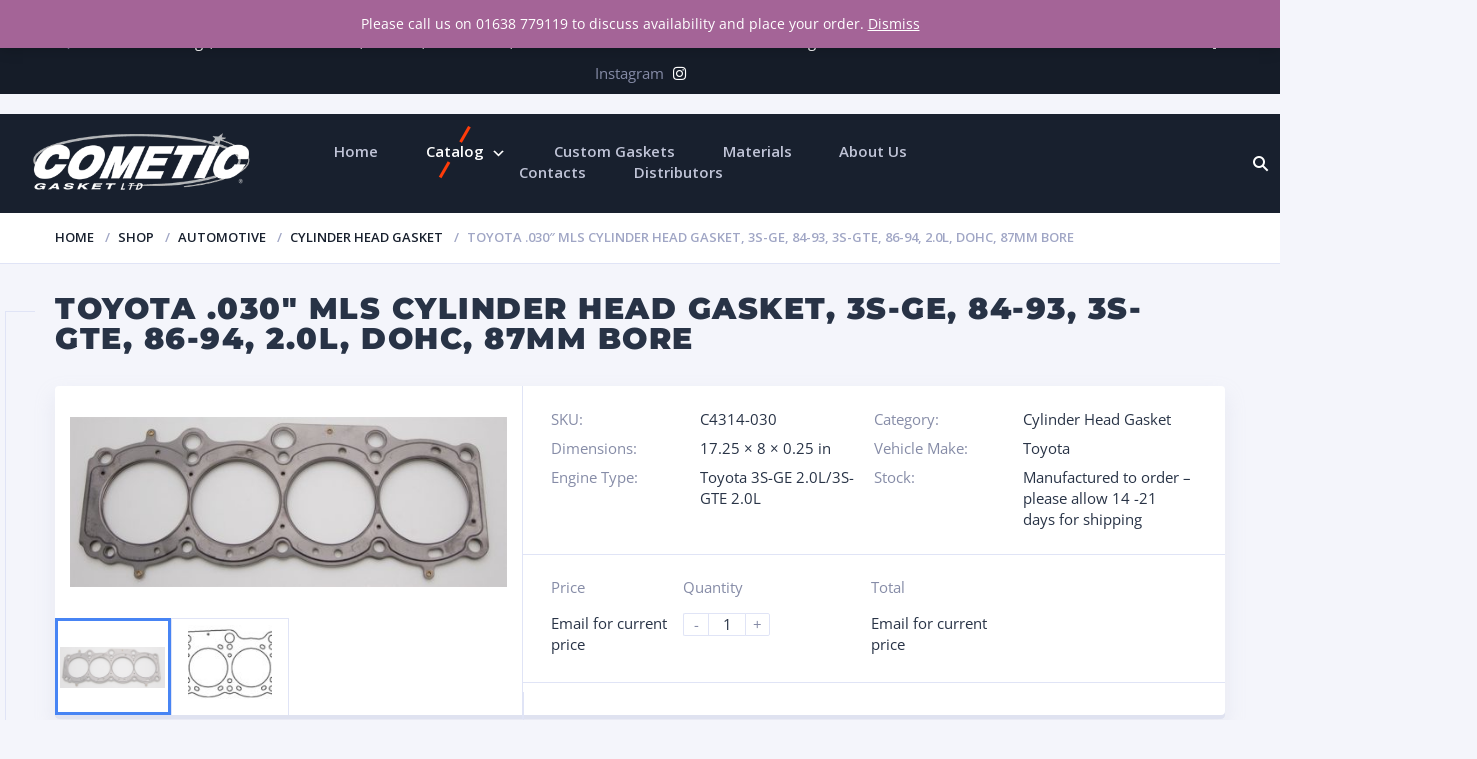

--- FILE ---
content_type: text/css
request_url: https://www.cometicgaskets.co.uk/wp-content/themes/motor/wp-less-cache/motor-less.css?ver=1561623712
body_size: 47963
content:
@import url(https://fonts.googleapis.com/css?family=Montserrat:400,700,900|Open+Sans:300,300i,400,400i,600,600i,700,700i&amp;subset=cyrillic);@font-face{font-family:'FontAwesome';src:url('../fonts/fontawesome-webfont.eot');src:url('../fonts/fontawesome-webfont.eot?#iefix') format('embedded-opentype'), url('../fonts/fontawesome-webfont.woff2') format('woff2'), url('../fonts/fontawesome-webfont.woff') format('woff'), url('../fonts/fontawesome-webfont.ttf') format('truetype'), url('../fonts/fontawesome-webfont.svg#fontawesomeregular') format('svg');font-weight:normal;font-style:normal;}.fa{display:inline-block;font:normal normal normal 14px/1 FontAwesome;font-size:inherit;text-rendering:auto;-webkit-font-smoothing:antialiased;-moz-osx-font-smoothing:grayscale;}.fa-lg{font-size:1.33333333em;line-height:.75em;vertical-align:-15%;}.fa-2x{font-size:2em;}.fa-3x{font-size:3em;}.fa-4x{font-size:4em;}.fa-5x{font-size:5em;}.fa-fw{width:1.28571429em;text-align:center;}.fa-ul{padding-left:0;margin-left:2.14285714em;list-style-type:none;}.fa-ul>li{position:relative;}.fa-li{position:absolute;left:-2.14285714em;width:2.14285714em;top:.14285714em;text-align:center;}.fa-li.fa-lg{left:-1.85714286em;}.fa-border{padding:.2em .25em .15em;border:solid .08em #eee;border-radius:.1em;}.fa-pull-left{float:left;}.fa-pull-right{float:right;}.fa.fa-pull-left{margin-right:.3em;}.fa.fa-pull-right{margin-left:.3em;}.pull-right{float:right;}.pull-left{float:left;}.fa.pull-left{margin-right:.3em;}.fa.pull-right{margin-left:.3em;}.fa-spin{-webkit-animation:fa-spin 2s infinite linear;animation:fa-spin 2s infinite linear;}.fa-pulse{-webkit-animation:fa-spin 1s infinite steps(8);animation:fa-spin 1s infinite steps(8);}@-webkit-keyframes fa-spin{0%{-webkit-transform:rotate(0deg);transform:rotate(0deg);}100%{-webkit-transform:rotate(359deg);transform:rotate(359deg);}}@keyframes fa-spin{0%{-webkit-transform:rotate(0deg);transform:rotate(0deg);}100%{-webkit-transform:rotate(359deg);transform:rotate(359deg);}}.fa-rotate-90{filter:progid:DXImageTransform.Microsoft.BasicImage(rotation=1);-webkit-transform:rotate(90deg);-ms-transform:rotate(90deg);transform:rotate(90deg);}.fa-rotate-180{filter:progid:DXImageTransform.Microsoft.BasicImage(rotation=2);-webkit-transform:rotate(180deg);-ms-transform:rotate(180deg);transform:rotate(180deg);}.fa-rotate-270{filter:progid:DXImageTransform.Microsoft.BasicImage(rotation=3);-webkit-transform:rotate(270deg);-ms-transform:rotate(270deg);transform:rotate(270deg);}.fa-flip-horizontal{filter:progid:DXImageTransform.Microsoft.BasicImage(rotation=0,mirror=1);-webkit-transform:scale(-1,1);-ms-transform:scale(-1,1);transform:scale(-1,1);}.fa-flip-vertical{filter:progid:DXImageTransform.Microsoft.BasicImage(rotation=2,mirror=1);-webkit-transform:scale(1,-1);-ms-transform:scale(1,-1);transform:scale(1,-1);}:root .fa-rotate-90,:root .fa-rotate-180,:root .fa-rotate-270,:root .fa-flip-horizontal,:root .fa-flip-vertical{filter:none;}.fa-stack{position:relative;display:inline-block;width:2em;height:2em;line-height:2em;vertical-align:middle;}.fa-stack-1x,.fa-stack-2x{position:absolute;left:0;width:100%;text-align:center;}.fa-stack-1x{line-height:inherit;}.fa-stack-2x{font-size:2em;}.fa-inverse{color:#fff;}.fa-glass:before{content:"\f000";}.fa-music:before{content:"\f001";}.fa-search:before{content:"\f002";}.fa-envelope-o:before{content:"\f003";}.fa-heart:before{content:"\f004";}.fa-star:before{content:"\f005";}.fa-star-o:before{content:"\f006";}.fa-user:before{content:"\f007";}.fa-film:before{content:"\f008";}.fa-th-large:before{content:"\f009";}.fa-th:before{content:"\f00a";}.fa-th-list:before{content:"\f00b";}.fa-check:before{content:"\f00c";}.fa-remove:before,.fa-close:before,.fa-times:before{content:"\f00d";}.fa-search-plus:before{content:"\f00e";}.fa-search-minus:before{content:"\f010";}.fa-power-off:before{content:"\f011";}.fa-signal:before{content:"\f012";}.fa-gear:before,.fa-cog:before{content:"\f013";}.fa-trash-o:before{content:"\f014";}.fa-home:before{content:"\f015";}.fa-file-o:before{content:"\f016";}.fa-clock-o:before{content:"\f017";}.fa-road:before{content:"\f018";}.fa-download:before{content:"\f019";}.fa-arrow-circle-o-down:before{content:"\f01a";}.fa-arrow-circle-o-up:before{content:"\f01b";}.fa-inbox:before{content:"\f01c";}.fa-play-circle-o:before{content:"\f01d";}.fa-rotate-right:before,.fa-repeat:before{content:"\f01e";}.fa-refresh:before{content:"\f021";}.fa-list-alt:before{content:"\f022";}.fa-lock:before{content:"\f023";}.fa-flag:before{content:"\f024";}.fa-headphones:before{content:"\f025";}.fa-volume-off:before{content:"\f026";}.fa-volume-down:before{content:"\f027";}.fa-volume-up:before{content:"\f028";}.fa-qrcode:before{content:"\f029";}.fa-barcode:before{content:"\f02a";}.fa-tag:before{content:"\f02b";}.fa-tags:before{content:"\f02c";}.fa-book:before{content:"\f02d";}.fa-bookmark:before{content:"\f02e";}.fa-print:before{content:"\f02f";}.fa-camera:before{content:"\f030";}.fa-font:before{content:"\f031";}.fa-bold:before{content:"\f032";}.fa-italic:before{content:"\f033";}.fa-text-height:before{content:"\f034";}.fa-text-width:before{content:"\f035";}.fa-align-left:before{content:"\f036";}.fa-align-center:before{content:"\f037";}.fa-align-right:before{content:"\f038";}.fa-align-justify:before{content:"\f039";}.fa-list:before{content:"\f03a";}.fa-dedent:before,.fa-outdent:before{content:"\f03b";}.fa-indent:before{content:"\f03c";}.fa-video-camera:before{content:"\f03d";}.fa-photo:before,.fa-image:before,.fa-picture-o:before{content:"\f03e";}.fa-pencil:before{content:"\f040";}.fa-map-marker:before{content:"\f041";}.fa-adjust:before{content:"\f042";}.fa-tint:before{content:"\f043";}.fa-edit:before,.fa-pencil-square-o:before{content:"\f044";}.fa-share-square-o:before{content:"\f045";}.fa-check-square-o:before{content:"\f046";}.fa-arrows:before{content:"\f047";}.fa-step-backward:before{content:"\f048";}.fa-fast-backward:before{content:"\f049";}.fa-backward:before{content:"\f04a";}.fa-play:before{content:"\f04b";}.fa-pause:before{content:"\f04c";}.fa-stop:before{content:"\f04d";}.fa-forward:before{content:"\f04e";}.fa-fast-forward:before{content:"\f050";}.fa-step-forward:before{content:"\f051";}.fa-eject:before{content:"\f052";}.fa-chevron-left:before{content:"\f053";}.fa-chevron-right:before{content:"\f054";}.fa-plus-circle:before{content:"\f055";}.fa-minus-circle:before{content:"\f056";}.fa-times-circle:before{content:"\f057";}.fa-check-circle:before{content:"\f058";}.fa-question-circle:before{content:"\f059";}.fa-info-circle:before{content:"\f05a";}.fa-crosshairs:before{content:"\f05b";}.fa-times-circle-o:before{content:"\f05c";}.fa-check-circle-o:before{content:"\f05d";}.fa-ban:before{content:"\f05e";}.fa-arrow-left:before{content:"\f060";}.fa-arrow-right:before{content:"\f061";}.fa-arrow-up:before{content:"\f062";}.fa-arrow-down:before{content:"\f063";}.fa-mail-forward:before,.fa-share:before{content:"\f064";}.fa-expand:before{content:"\f065";}.fa-compress:before{content:"\f066";}.fa-plus:before{content:"\f067";}.fa-minus:before{content:"\f068";}.fa-asterisk:before{content:"\f069";}.fa-exclamation-circle:before{content:"\f06a";}.fa-gift:before{content:"\f06b";}.fa-leaf:before{content:"\f06c";}.fa-fire:before{content:"\f06d";}.fa-eye:before{content:"\f06e";}.fa-eye-slash:before{content:"\f070";}.fa-warning:before,.fa-exclamation-triangle:before{content:"\f071";}.fa-plane:before{content:"\f072";}.fa-calendar:before{content:"\f073";}.fa-random:before{content:"\f074";}.fa-comment:before{content:"\f075";}.fa-magnet:before{content:"\f076";}.fa-chevron-up:before{content:"\f077";}.fa-chevron-down:before{content:"\f078";}.fa-retweet:before{content:"\f079";}.fa-shopping-cart:before{content:"\f07a";}.fa-folder:before{content:"\f07b";}.fa-folder-open:before{content:"\f07c";}.fa-arrows-v:before{content:"\f07d";}.fa-arrows-h:before{content:"\f07e";}.fa-bar-chart-o:before,.fa-bar-chart:before{content:"\f080";}.fa-twitter-square:before{content:"\f081";}.fa-facebook-square:before{content:"\f082";}.fa-camera-retro:before{content:"\f083";}.fa-key:before{content:"\f084";}.fa-gears:before,.fa-cogs:before{content:"\f085";}.fa-comments:before{content:"\f086";}.fa-thumbs-o-up:before{content:"\f087";}.fa-thumbs-o-down:before{content:"\f088";}.fa-star-half:before{content:"\f089";}.fa-heart-o:before{content:"\f08a";}.fa-sign-out:before{content:"\f08b";}.fa-linkedin-square:before{content:"\f08c";}.fa-thumb-tack:before{content:"\f08d";}.fa-external-link:before{content:"\f08e";}.fa-sign-in:before{content:"\f090";}.fa-trophy:before{content:"\f091";}.fa-github-square:before{content:"\f092";}.fa-upload:before{content:"\f093";}.fa-lemon-o:before{content:"\f094";}.fa-phone:before{content:"\f095";}.fa-square-o:before{content:"\f096";}.fa-bookmark-o:before{content:"\f097";}.fa-phone-square:before{content:"\f098";}.fa-twitter:before{content:"\f099";}.fa-facebook-f:before,.fa-facebook:before{content:"\f09a";}.fa-github:before{content:"\f09b";}.fa-unlock:before{content:"\f09c";}.fa-credit-card:before{content:"\f09d";}.fa-feed:before,.fa-rss:before{content:"\f09e";}.fa-hdd-o:before{content:"\f0a0";}.fa-bullhorn:before{content:"\f0a1";}.fa-bell:before{content:"\f0f3";}.fa-certificate:before{content:"\f0a3";}.fa-hand-o-right:before{content:"\f0a4";}.fa-hand-o-left:before{content:"\f0a5";}.fa-hand-o-up:before{content:"\f0a6";}.fa-hand-o-down:before{content:"\f0a7";}.fa-arrow-circle-left:before{content:"\f0a8";}.fa-arrow-circle-right:before{content:"\f0a9";}.fa-arrow-circle-up:before{content:"\f0aa";}.fa-arrow-circle-down:before{content:"\f0ab";}.fa-globe:before{content:"\f0ac";}.fa-wrench:before{content:"\f0ad";}.fa-tasks:before{content:"\f0ae";}.fa-filter:before{content:"\f0b0";}.fa-briefcase:before{content:"\f0b1";}.fa-arrows-alt:before{content:"\f0b2";}.fa-group:before,.fa-users:before{content:"\f0c0";}.fa-chain:before,.fa-link:before{content:"\f0c1";}.fa-cloud:before{content:"\f0c2";}.fa-flask:before{content:"\f0c3";}.fa-cut:before,.fa-scissors:before{content:"\f0c4";}.fa-copy:before,.fa-files-o:before{content:"\f0c5";}.fa-paperclip:before{content:"\f0c6";}.fa-save:before,.fa-floppy-o:before{content:"\f0c7";}.fa-square:before{content:"\f0c8";}.fa-navicon:before,.fa-reorder:before,.fa-bars:before{content:"\f0c9";}.fa-list-ul:before{content:"\f0ca";}.fa-list-ol:before{content:"\f0cb";}.fa-strikethrough:before{content:"\f0cc";}.fa-underline:before{content:"\f0cd";}.fa-table:before{content:"\f0ce";}.fa-magic:before{content:"\f0d0";}.fa-truck:before{content:"\f0d1";}.fa-pinterest:before{content:"\f0d2";}.fa-pinterest-square:before{content:"\f0d3";}.fa-google-plus-square:before{content:"\f0d4";}.fa-google-plus:before{content:"\f0d5";}.fa-money:before{content:"\f0d6";}.fa-caret-down:before{content:"\f0d7";}.fa-caret-up:before{content:"\f0d8";}.fa-caret-left:before{content:"\f0d9";}.fa-caret-right:before{content:"\f0da";}.fa-columns:before{content:"\f0db";}.fa-unsorted:before,.fa-sort:before{content:"\f0dc";}.fa-sort-down:before,.fa-sort-desc:before{content:"\f0dd";}.fa-sort-up:before,.fa-sort-asc:before{content:"\f0de";}.fa-envelope:before{content:"\f0e0";}.fa-linkedin:before{content:"\f0e1";}.fa-rotate-left:before,.fa-undo:before{content:"\f0e2";}.fa-legal:before,.fa-gavel:before{content:"\f0e3";}.fa-dashboard:before,.fa-tachometer:before{content:"\f0e4";}.fa-comment-o:before{content:"\f0e5";}.fa-comments-o:before{content:"\f0e6";}.fa-flash:before,.fa-bolt:before{content:"\f0e7";}.fa-sitemap:before{content:"\f0e8";}.fa-umbrella:before{content:"\f0e9";}.fa-paste:before,.fa-clipboard:before{content:"\f0ea";}.fa-lightbulb-o:before{content:"\f0eb";}.fa-exchange:before{content:"\f0ec";}.fa-cloud-download:before{content:"\f0ed";}.fa-cloud-upload:before{content:"\f0ee";}.fa-user-md:before{content:"\f0f0";}.fa-stethoscope:before{content:"\f0f1";}.fa-suitcase:before{content:"\f0f2";}.fa-bell-o:before{content:"\f0a2";}.fa-coffee:before{content:"\f0f4";}.fa-cutlery:before{content:"\f0f5";}.fa-file-text-o:before{content:"\f0f6";}.fa-building-o:before{content:"\f0f7";}.fa-hospital-o:before{content:"\f0f8";}.fa-ambulance:before{content:"\f0f9";}.fa-medkit:before{content:"\f0fa";}.fa-fighter-jet:before{content:"\f0fb";}.fa-beer:before{content:"\f0fc";}.fa-h-square:before{content:"\f0fd";}.fa-plus-square:before{content:"\f0fe";}.fa-angle-double-left:before{content:"\f100";}.fa-angle-double-right:before{content:"\f101";}.fa-angle-double-up:before{content:"\f102";}.fa-angle-double-down:before{content:"\f103";}.fa-angle-left:before{content:"\f104";}.fa-angle-right:before{content:"\f105";}.fa-angle-up:before{content:"\f106";}.fa-angle-down:before{content:"\f107";}.fa-desktop:before{content:"\f108";}.fa-laptop:before{content:"\f109";}.fa-tablet:before{content:"\f10a";}.fa-mobile-phone:before,.fa-mobile:before{content:"\f10b";}.fa-circle-o:before{content:"\f10c";}.fa-quote-left:before{content:"\f10d";}.fa-quote-right:before{content:"\f10e";}.fa-spinner:before{content:"\f110";}.fa-circle:before{content:"\f111";}.fa-mail-reply:before,.fa-reply:before{content:"\f112";}.fa-github-alt:before{content:"\f113";}.fa-folder-o:before{content:"\f114";}.fa-folder-open-o:before{content:"\f115";}.fa-smile-o:before{content:"\f118";}.fa-frown-o:before{content:"\f119";}.fa-meh-o:before{content:"\f11a";}.fa-gamepad:before{content:"\f11b";}.fa-keyboard-o:before{content:"\f11c";}.fa-flag-o:before{content:"\f11d";}.fa-flag-checkered:before{content:"\f11e";}.fa-terminal:before{content:"\f120";}.fa-code:before{content:"\f121";}.fa-mail-reply-all:before,.fa-reply-all:before{content:"\f122";}.fa-star-half-empty:before,.fa-star-half-full:before,.fa-star-half-o:before{content:"\f123";}.fa-location-arrow:before{content:"\f124";}.fa-crop:before{content:"\f125";}.fa-code-fork:before{content:"\f126";}.fa-unlink:before,.fa-chain-broken:before{content:"\f127";}.fa-question:before{content:"\f128";}.fa-info:before{content:"\f129";}.fa-exclamation:before{content:"\f12a";}.fa-superscript:before{content:"\f12b";}.fa-subscript:before{content:"\f12c";}.fa-eraser:before{content:"\f12d";}.fa-puzzle-piece:before{content:"\f12e";}.fa-microphone:before{content:"\f130";}.fa-microphone-slash:before{content:"\f131";}.fa-shield:before{content:"\f132";}.fa-calendar-o:before{content:"\f133";}.fa-fire-extinguisher:before{content:"\f134";}.fa-rocket:before{content:"\f135";}.fa-maxcdn:before{content:"\f136";}.fa-chevron-circle-left:before{content:"\f137";}.fa-chevron-circle-right:before{content:"\f138";}.fa-chevron-circle-up:before{content:"\f139";}.fa-chevron-circle-down:before{content:"\f13a";}.fa-html5:before{content:"\f13b";}.fa-css3:before{content:"\f13c";}.fa-anchor:before{content:"\f13d";}.fa-unlock-alt:before{content:"\f13e";}.fa-bullseye:before{content:"\f140";}.fa-ellipsis-h:before{content:"\f141";}.fa-ellipsis-v:before{content:"\f142";}.fa-rss-square:before{content:"\f143";}.fa-play-circle:before{content:"\f144";}.fa-ticket:before{content:"\f145";}.fa-minus-square:before{content:"\f146";}.fa-minus-square-o:before{content:"\f147";}.fa-level-up:before{content:"\f148";}.fa-level-down:before{content:"\f149";}.fa-check-square:before{content:"\f14a";}.fa-pencil-square:before{content:"\f14b";}.fa-external-link-square:before{content:"\f14c";}.fa-share-square:before{content:"\f14d";}.fa-compass:before{content:"\f14e";}.fa-toggle-down:before,.fa-caret-square-o-down:before{content:"\f150";}.fa-toggle-up:before,.fa-caret-square-o-up:before{content:"\f151";}.fa-toggle-right:before,.fa-caret-square-o-right:before{content:"\f152";}.fa-euro:before,.fa-eur:before{content:"\f153";}.fa-gbp:before{content:"\f154";}.fa-dollar:before,.fa-usd:before{content:"\f155";}.fa-rupee:before,.fa-inr:before{content:"\f156";}.fa-cny:before,.fa-rmb:before,.fa-yen:before,.fa-jpy:before{content:"\f157";}.fa-ruble:before,.fa-rouble:before,.fa-rub:before{content:"\f158";}.fa-won:before,.fa-krw:before{content:"\f159";}.fa-bitcoin:before,.fa-btc:before{content:"\f15a";}.fa-file:before{content:"\f15b";}.fa-file-text:before{content:"\f15c";}.fa-sort-alpha-asc:before{content:"\f15d";}.fa-sort-alpha-desc:before{content:"\f15e";}.fa-sort-amount-asc:before{content:"\f160";}.fa-sort-amount-desc:before{content:"\f161";}.fa-sort-numeric-asc:before{content:"\f162";}.fa-sort-numeric-desc:before{content:"\f163";}.fa-thumbs-up:before{content:"\f164";}.fa-thumbs-down:before{content:"\f165";}.fa-youtube-square:before{content:"\f166";}.fa-youtube:before{content:"\f167";}.fa-xing:before{content:"\f168";}.fa-xing-square:before{content:"\f169";}.fa-youtube-play:before{content:"\f16a";}.fa-dropbox:before{content:"\f16b";}.fa-stack-overflow:before{content:"\f16c";}.fa-instagram:before{content:"\f16d";}.fa-flickr:before{content:"\f16e";}.fa-adn:before{content:"\f170";}.fa-bitbucket:before{content:"\f171";}.fa-bitbucket-square:before{content:"\f172";}.fa-tumblr:before{content:"\f173";}.fa-tumblr-square:before{content:"\f174";}.fa-long-arrow-down:before{content:"\f175";}.fa-long-arrow-up:before{content:"\f176";}.fa-long-arrow-left:before{content:"\f177";}.fa-long-arrow-right:before{content:"\f178";}.fa-apple:before{content:"\f179";}.fa-windows:before{content:"\f17a";}.fa-android:before{content:"\f17b";}.fa-linux:before{content:"\f17c";}.fa-dribbble:before{content:"\f17d";}.fa-skype:before{content:"\f17e";}.fa-foursquare:before{content:"\f180";}.fa-trello:before{content:"\f181";}.fa-female:before{content:"\f182";}.fa-male:before{content:"\f183";}.fa-gittip:before,.fa-gratipay:before{content:"\f184";}.fa-sun-o:before{content:"\f185";}.fa-moon-o:before{content:"\f186";}.fa-archive:before{content:"\f187";}.fa-bug:before{content:"\f188";}.fa-vk:before{content:"\f189";}.fa-weibo:before{content:"\f18a";}.fa-renren:before{content:"\f18b";}.fa-pagelines:before{content:"\f18c";}.fa-stack-exchange:before{content:"\f18d";}.fa-arrow-circle-o-right:before{content:"\f18e";}.fa-arrow-circle-o-left:before{content:"\f190";}.fa-toggle-left:before,.fa-caret-square-o-left:before{content:"\f191";}.fa-dot-circle-o:before{content:"\f192";}.fa-wheelchair:before{content:"\f193";}.fa-vimeo-square:before{content:"\f194";}.fa-turkish-lira:before,.fa-try:before{content:"\f195";}.fa-plus-square-o:before{content:"\f196";}.fa-space-shuttle:before{content:"\f197";}.fa-slack:before{content:"\f198";}.fa-envelope-square:before{content:"\f199";}.fa-wordpress:before{content:"\f19a";}.fa-openid:before{content:"\f19b";}.fa-institution:before,.fa-bank:before,.fa-university:before{content:"\f19c";}.fa-mortar-board:before,.fa-graduation-cap:before{content:"\f19d";}.fa-yahoo:before{content:"\f19e";}.fa-google:before{content:"\f1a0";}.fa-reddit:before{content:"\f1a1";}.fa-reddit-square:before{content:"\f1a2";}.fa-stumbleupon-circle:before{content:"\f1a3";}.fa-stumbleupon:before{content:"\f1a4";}.fa-delicious:before{content:"\f1a5";}.fa-digg:before{content:"\f1a6";}.fa-pied-piper:before{content:"\f1a7";}.fa-pied-piper-alt:before{content:"\f1a8";}.fa-drupal:before{content:"\f1a9";}.fa-joomla:before{content:"\f1aa";}.fa-language:before{content:"\f1ab";}.fa-fax:before{content:"\f1ac";}.fa-building:before{content:"\f1ad";}.fa-child:before{content:"\f1ae";}.fa-paw:before{content:"\f1b0";}.fa-spoon:before{content:"\f1b1";}.fa-cube:before{content:"\f1b2";}.fa-cubes:before{content:"\f1b3";}.fa-behance:before{content:"\f1b4";}.fa-behance-square:before{content:"\f1b5";}.fa-steam:before{content:"\f1b6";}.fa-steam-square:before{content:"\f1b7";}.fa-recycle:before{content:"\f1b8";}.fa-automobile:before,.fa-car:before{content:"\f1b9";}.fa-cab:before,.fa-taxi:before{content:"\f1ba";}.fa-tree:before{content:"\f1bb";}.fa-spotify:before{content:"\f1bc";}.fa-deviantart:before{content:"\f1bd";}.fa-soundcloud:before{content:"\f1be";}.fa-database:before{content:"\f1c0";}.fa-file-pdf-o:before{content:"\f1c1";}.fa-file-word-o:before{content:"\f1c2";}.fa-file-excel-o:before{content:"\f1c3";}.fa-file-powerpoint-o:before{content:"\f1c4";}.fa-file-photo-o:before,.fa-file-picture-o:before,.fa-file-image-o:before{content:"\f1c5";}.fa-file-zip-o:before,.fa-file-archive-o:before{content:"\f1c6";}.fa-file-sound-o:before,.fa-file-audio-o:before{content:"\f1c7";}.fa-file-movie-o:before,.fa-file-video-o:before{content:"\f1c8";}.fa-file-code-o:before{content:"\f1c9";}.fa-vine:before{content:"\f1ca";}.fa-codepen:before{content:"\f1cb";}.fa-jsfiddle:before{content:"\f1cc";}.fa-life-bouy:before,.fa-life-buoy:before,.fa-life-saver:before,.fa-support:before,.fa-life-ring:before{content:"\f1cd";}.fa-circle-o-notch:before{content:"\f1ce";}.fa-ra:before,.fa-rebel:before{content:"\f1d0";}.fa-ge:before,.fa-empire:before{content:"\f1d1";}.fa-git-square:before{content:"\f1d2";}.fa-git:before{content:"\f1d3";}.fa-y-combinator-square:before,.fa-yc-square:before,.fa-hacker-news:before{content:"\f1d4";}.fa-tencent-weibo:before{content:"\f1d5";}.fa-qq:before{content:"\f1d6";}.fa-wechat:before,.fa-weixin:before{content:"\f1d7";}.fa-send:before,.fa-paper-plane:before{content:"\f1d8";}.fa-send-o:before,.fa-paper-plane-o:before{content:"\f1d9";}.fa-history:before{content:"\f1da";}.fa-circle-thin:before{content:"\f1db";}.fa-header:before{content:"\f1dc";}.fa-paragraph:before{content:"\f1dd";}.fa-sliders:before{content:"\f1de";}.fa-share-alt:before{content:"\f1e0";}.fa-share-alt-square:before{content:"\f1e1";}.fa-bomb:before{content:"\f1e2";}.fa-soccer-ball-o:before,.fa-futbol-o:before{content:"\f1e3";}.fa-tty:before{content:"\f1e4";}.fa-binoculars:before{content:"\f1e5";}.fa-plug:before{content:"\f1e6";}.fa-slideshare:before{content:"\f1e7";}.fa-twitch:before{content:"\f1e8";}.fa-yelp:before{content:"\f1e9";}.fa-newspaper-o:before{content:"\f1ea";}.fa-wifi:before{content:"\f1eb";}.fa-calculator:before{content:"\f1ec";}.fa-paypal:before{content:"\f1ed";}.fa-google-wallet:before{content:"\f1ee";}.fa-cc-visa:before{content:"\f1f0";}.fa-cc-mastercard:before{content:"\f1f1";}.fa-cc-discover:before{content:"\f1f2";}.fa-cc-amex:before{content:"\f1f3";}.fa-cc-paypal:before{content:"\f1f4";}.fa-cc-stripe:before{content:"\f1f5";}.fa-bell-slash:before{content:"\f1f6";}.fa-bell-slash-o:before{content:"\f1f7";}.fa-trash:before{content:"\f1f8";}.fa-copyright:before{content:"\f1f9";}.fa-at:before{content:"\f1fa";}.fa-eyedropper:before{content:"\f1fb";}.fa-paint-brush:before{content:"\f1fc";}.fa-birthday-cake:before{content:"\f1fd";}.fa-area-chart:before{content:"\f1fe";}.fa-pie-chart:before{content:"\f200";}.fa-line-chart:before{content:"\f201";}.fa-lastfm:before{content:"\f202";}.fa-lastfm-square:before{content:"\f203";}.fa-toggle-off:before{content:"\f204";}.fa-toggle-on:before{content:"\f205";}.fa-bicycle:before{content:"\f206";}.fa-bus:before{content:"\f207";}.fa-ioxhost:before{content:"\f208";}.fa-angellist:before{content:"\f209";}.fa-cc:before{content:"\f20a";}.fa-shekel:before,.fa-sheqel:before,.fa-ils:before{content:"\f20b";}.fa-meanpath:before{content:"\f20c";}.fa-buysellads:before{content:"\f20d";}.fa-connectdevelop:before{content:"\f20e";}.fa-dashcube:before{content:"\f210";}.fa-forumbee:before{content:"\f211";}.fa-leanpub:before{content:"\f212";}.fa-sellsy:before{content:"\f213";}.fa-shirtsinbulk:before{content:"\f214";}.fa-simplybuilt:before{content:"\f215";}.fa-skyatlas:before{content:"\f216";}.fa-cart-plus:before{content:"\f217";}.fa-cart-arrow-down:before{content:"\f218";}.fa-diamond:before{content:"\f219";}.fa-ship:before{content:"\f21a";}.fa-user-secret:before{content:"\f21b";}.fa-motorcycle:before{content:"\f21c";}.fa-street-view:before{content:"\f21d";}.fa-heartbeat:before{content:"\f21e";}.fa-venus:before{content:"\f221";}.fa-mars:before{content:"\f222";}.fa-mercury:before{content:"\f223";}.fa-intersex:before,.fa-transgender:before{content:"\f224";}.fa-transgender-alt:before{content:"\f225";}.fa-venus-double:before{content:"\f226";}.fa-mars-double:before{content:"\f227";}.fa-venus-mars:before{content:"\f228";}.fa-mars-stroke:before{content:"\f229";}.fa-mars-stroke-v:before{content:"\f22a";}.fa-mars-stroke-h:before{content:"\f22b";}.fa-neuter:before{content:"\f22c";}.fa-genderless:before{content:"\f22d";}.fa-facebook-official:before{content:"\f230";}.fa-pinterest-p:before{content:"\f231";}.fa-whatsapp:before{content:"\f232";}.fa-server:before{content:"\f233";}.fa-user-plus:before{content:"\f234";}.fa-user-times:before{content:"\f235";}.fa-hotel:before,.fa-bed:before{content:"\f236";}.fa-viacoin:before{content:"\f237";}.fa-train:before{content:"\f238";}.fa-subway:before{content:"\f239";}.fa-medium:before{content:"\f23a";}.fa-yc:before,.fa-y-combinator:before{content:"\f23b";}.fa-optin-monster:before{content:"\f23c";}.fa-opencart:before{content:"\f23d";}.fa-expeditedssl:before{content:"\f23e";}.fa-battery-4:before,.fa-battery-full:before{content:"\f240";}.fa-battery-3:before,.fa-battery-three-quarters:before{content:"\f241";}.fa-battery-2:before,.fa-battery-half:before{content:"\f242";}.fa-battery-1:before,.fa-battery-quarter:before{content:"\f243";}.fa-battery-0:before,.fa-battery-empty:before{content:"\f244";}.fa-mouse-pointer:before{content:"\f245";}.fa-i-cursor:before{content:"\f246";}.fa-object-group:before{content:"\f247";}.fa-object-ungroup:before{content:"\f248";}.fa-sticky-note:before{content:"\f249";}.fa-sticky-note-o:before{content:"\f24a";}.fa-cc-jcb:before{content:"\f24b";}.fa-cc-diners-club:before{content:"\f24c";}.fa-clone:before{content:"\f24d";}.fa-balance-scale:before{content:"\f24e";}.fa-hourglass-o:before{content:"\f250";}.fa-hourglass-1:before,.fa-hourglass-start:before{content:"\f251";}.fa-hourglass-2:before,.fa-hourglass-half:before{content:"\f252";}.fa-hourglass-3:before,.fa-hourglass-end:before{content:"\f253";}.fa-hourglass:before{content:"\f254";}.fa-hand-grab-o:before,.fa-hand-rock-o:before{content:"\f255";}.fa-hand-stop-o:before,.fa-hand-paper-o:before{content:"\f256";}.fa-hand-scissors-o:before{content:"\f257";}.fa-hand-lizard-o:before{content:"\f258";}.fa-hand-spock-o:before{content:"\f259";}.fa-hand-pointer-o:before{content:"\f25a";}.fa-hand-peace-o:before{content:"\f25b";}.fa-trademark:before{content:"\f25c";}.fa-registered:before{content:"\f25d";}.fa-creative-commons:before{content:"\f25e";}.fa-gg:before{content:"\f260";}.fa-gg-circle:before{content:"\f261";}.fa-tripadvisor:before{content:"\f262";}.fa-odnoklassniki:before{content:"\f263";}.fa-odnoklassniki-square:before{content:"\f264";}.fa-get-pocket:before{content:"\f265";}.fa-wikipedia-w:before{content:"\f266";}.fa-safari:before{content:"\f267";}.fa-chrome:before{content:"\f268";}.fa-firefox:before{content:"\f269";}.fa-opera:before{content:"\f26a";}.fa-internet-explorer:before{content:"\f26b";}.fa-tv:before,.fa-television:before{content:"\f26c";}.fa-contao:before{content:"\f26d";}.fa-500px:before{content:"\f26e";}.fa-amazon:before{content:"\f270";}.fa-calendar-plus-o:before{content:"\f271";}.fa-calendar-minus-o:before{content:"\f272";}.fa-calendar-times-o:before{content:"\f273";}.fa-calendar-check-o:before{content:"\f274";}.fa-industry:before{content:"\f275";}.fa-map-pin:before{content:"\f276";}.fa-map-signs:before{content:"\f277";}.fa-map-o:before{content:"\f278";}.fa-map:before{content:"\f279";}.fa-commenting:before{content:"\f27a";}.fa-commenting-o:before{content:"\f27b";}.fa-houzz:before{content:"\f27c";}.fa-vimeo:before{content:"\f27d";}.fa-black-tie:before{content:"\f27e";}.fa-fonticons:before{content:"\f280";}.fa-reddit-alien:before{content:"\f281";}.fa-edge:before{content:"\f282";}.fa-credit-card-alt:before{content:"\f283";}.fa-codiepie:before{content:"\f284";}.fa-modx:before{content:"\f285";}.fa-fort-awesome:before{content:"\f286";}.fa-usb:before{content:"\f287";}.fa-product-hunt:before{content:"\f288";}.fa-mixcloud:before{content:"\f289";}.fa-scribd:before{content:"\f28a";}.fa-pause-circle:before{content:"\f28b";}.fa-pause-circle-o:before{content:"\f28c";}.fa-stop-circle:before{content:"\f28d";}.fa-stop-circle-o:before{content:"\f28e";}.fa-shopping-bag:before{content:"\f290";}.fa-shopping-basket:before{content:"\f291";}.fa-hashtag:before{content:"\f292";}.fa-bluetooth:before{content:"\f293";}.fa-bluetooth-b:before{content:"\f294";}.fa-percent:before{content:"\f295";}.img-responsive{display:block;max-width:100%;height:auto;}.img-rounded{border-radius:6px;}.img-thumbnail{padding:4px;line-height:1.42857143;background-color:#fff;border:1px solid #ddd;border-radius:4px;-webkit-transition:all 0.2s ease-in-out;-o-transition:all 0.2s ease-in-out;transition:all 0.2s ease-in-out;display:inline-block;max-width:100%;height:auto;}.img-circle{border-radius:50%;}hr{margin-top:20px;margin-bottom:20px;border:0;border-top:1px solid #eee;}.sr-only{position:absolute;width:1px;height:1px;margin:-1px;padding:0;overflow:hidden;clip:rect(0,0,0,0);border:0;}.sr-only-focusable:active,.sr-only-focusable:focus{position:static;width:auto;height:auto;margin:0;overflow:visible;clip:auto;}[role="button"]{cursor:pointer;}.container{margin-right:auto;margin-left:auto;padding-left:15px;padding-right:15px;}@media (min-width: 768px){.container{width:750px;}}@media (min-width: 992px){.container{width:970px;}}@media (min-width: 1230px){.container{width:1200px;}}.container-fluid{margin-right:auto;margin-left:auto;padding-left:15px;padding-right:15px;}.row{margin-left:-15px;margin-right:-15px;}.col-xs-1,.col-sm-1,.col-md-1,.col-lg-1,.col-xs-2,.col-sm-2,.col-md-2,.col-lg-2,.col-xs-3,.col-sm-3,.col-md-3,.col-lg-3,.col-xs-4,.col-sm-4,.col-md-4,.col-lg-4,.col-xs-5,.col-sm-5,.col-md-5,.col-lg-5,.col-xs-6,.col-sm-6,.col-md-6,.col-lg-6,.col-xs-7,.col-sm-7,.col-md-7,.col-lg-7,.col-xs-8,.col-sm-8,.col-md-8,.col-lg-8,.col-xs-9,.col-sm-9,.col-md-9,.col-lg-9,.col-xs-10,.col-sm-10,.col-md-10,.col-lg-10,.col-xs-11,.col-sm-11,.col-md-11,.col-lg-11,.col-xs-12,.col-sm-12,.col-md-12,.col-lg-12{position:relative;min-height:1px;padding-left:15px;padding-right:15px;}.col-xs-1,.col-xs-2,.col-xs-3,.col-xs-4,.col-xs-5,.col-xs-6,.col-xs-7,.col-xs-8,.col-xs-9,.col-xs-10,.col-xs-11,.col-xs-12{float:left;}.col-xs-12{width:100%;}.col-xs-11{width:91.66666667%;}.col-xs-10{width:83.33333333%;}.col-xs-9{width:75%;}.col-xs-8{width:66.66666667%;}.col-xs-7{width:58.33333333%;}.col-xs-6{width:50%;}.col-xs-5{width:41.66666667%;}.col-xs-4{width:33.33333333%;}.col-xs-3{width:25%;}.col-xs-2{width:16.66666667%;}.col-xs-1{width:8.33333333%;}.col-xs-pull-12{right:100%;}.col-xs-pull-11{right:91.66666667%;}.col-xs-pull-10{right:83.33333333%;}.col-xs-pull-9{right:75%;}.col-xs-pull-8{right:66.66666667%;}.col-xs-pull-7{right:58.33333333%;}.col-xs-pull-6{right:50%;}.col-xs-pull-5{right:41.66666667%;}.col-xs-pull-4{right:33.33333333%;}.col-xs-pull-3{right:25%;}.col-xs-pull-2{right:16.66666667%;}.col-xs-pull-1{right:8.33333333%;}.col-xs-pull-0{right:auto;}.col-xs-push-12{left:100%;}.col-xs-push-11{left:91.66666667%;}.col-xs-push-10{left:83.33333333%;}.col-xs-push-9{left:75%;}.col-xs-push-8{left:66.66666667%;}.col-xs-push-7{left:58.33333333%;}.col-xs-push-6{left:50%;}.col-xs-push-5{left:41.66666667%;}.col-xs-push-4{left:33.33333333%;}.col-xs-push-3{left:25%;}.col-xs-push-2{left:16.66666667%;}.col-xs-push-1{left:8.33333333%;}.col-xs-push-0{left:auto;}.col-xs-offset-12{margin-left:100%;}.col-xs-offset-11{margin-left:91.66666667%;}.col-xs-offset-10{margin-left:83.33333333%;}.col-xs-offset-9{margin-left:75%;}.col-xs-offset-8{margin-left:66.66666667%;}.col-xs-offset-7{margin-left:58.33333333%;}.col-xs-offset-6{margin-left:50%;}.col-xs-offset-5{margin-left:41.66666667%;}.col-xs-offset-4{margin-left:33.33333333%;}.col-xs-offset-3{margin-left:25%;}.col-xs-offset-2{margin-left:16.66666667%;}.col-xs-offset-1{margin-left:8.33333333%;}.col-xs-offset-0{margin-left:0%;}@media (min-width: 768px){.col-sm-1,.col-sm-2,.col-sm-3,.col-sm-4,.col-sm-5,.col-sm-6,.col-sm-7,.col-sm-8,.col-sm-9,.col-sm-10,.col-sm-11,.col-sm-12{float:left;}.col-sm-12{width:100%;}.col-sm-11{width:91.66666667%;}.col-sm-10{width:83.33333333%;}.col-sm-9{width:75%;}.col-sm-8{width:66.66666667%;}.col-sm-7{width:58.33333333%;}.col-sm-6{width:50%;}.col-sm-5{width:41.66666667%;}.col-sm-4{width:33.33333333%;}.col-sm-3{width:25%;}.col-sm-2{width:16.66666667%;}.col-sm-1{width:8.33333333%;}.col-sm-pull-12{right:100%;}.col-sm-pull-11{right:91.66666667%;}.col-sm-pull-10{right:83.33333333%;}.col-sm-pull-9{right:75%;}.col-sm-pull-8{right:66.66666667%;}.col-sm-pull-7{right:58.33333333%;}.col-sm-pull-6{right:50%;}.col-sm-pull-5{right:41.66666667%;}.col-sm-pull-4{right:33.33333333%;}.col-sm-pull-3{right:25%;}.col-sm-pull-2{right:16.66666667%;}.col-sm-pull-1{right:8.33333333%;}.col-sm-pull-0{right:auto;}.col-sm-push-12{left:100%;}.col-sm-push-11{left:91.66666667%;}.col-sm-push-10{left:83.33333333%;}.col-sm-push-9{left:75%;}.col-sm-push-8{left:66.66666667%;}.col-sm-push-7{left:58.33333333%;}.col-sm-push-6{left:50%;}.col-sm-push-5{left:41.66666667%;}.col-sm-push-4{left:33.33333333%;}.col-sm-push-3{left:25%;}.col-sm-push-2{left:16.66666667%;}.col-sm-push-1{left:8.33333333%;}.col-sm-push-0{left:auto;}.col-sm-offset-12{margin-left:100%;}.col-sm-offset-11{margin-left:91.66666667%;}.col-sm-offset-10{margin-left:83.33333333%;}.col-sm-offset-9{margin-left:75%;}.col-sm-offset-8{margin-left:66.66666667%;}.col-sm-offset-7{margin-left:58.33333333%;}.col-sm-offset-6{margin-left:50%;}.col-sm-offset-5{margin-left:41.66666667%;}.col-sm-offset-4{margin-left:33.33333333%;}.col-sm-offset-3{margin-left:25%;}.col-sm-offset-2{margin-left:16.66666667%;}.col-sm-offset-1{margin-left:8.33333333%;}.col-sm-offset-0{margin-left:0%;}}@media (min-width: 992px){.col-md-1,.col-md-2,.col-md-3,.col-md-4,.col-md-5,.col-md-6,.col-md-7,.col-md-8,.col-md-9,.col-md-10,.col-md-11,.col-md-12{float:left;}.col-md-12{width:100%;}.col-md-11{width:91.66666667%;}.col-md-10{width:83.33333333%;}.col-md-9{width:75%;}.col-md-8{width:66.66666667%;}.col-md-7{width:58.33333333%;}.col-md-6{width:50%;}.col-md-5{width:41.66666667%;}.col-md-4{width:33.33333333%;}.col-md-3{width:25%;}.col-md-2{width:16.66666667%;}.col-md-1{width:8.33333333%;}.col-md-pull-12{right:100%;}.col-md-pull-11{right:91.66666667%;}.col-md-pull-10{right:83.33333333%;}.col-md-pull-9{right:75%;}.col-md-pull-8{right:66.66666667%;}.col-md-pull-7{right:58.33333333%;}.col-md-pull-6{right:50%;}.col-md-pull-5{right:41.66666667%;}.col-md-pull-4{right:33.33333333%;}.col-md-pull-3{right:25%;}.col-md-pull-2{right:16.66666667%;}.col-md-pull-1{right:8.33333333%;}.col-md-pull-0{right:auto;}.col-md-push-12{left:100%;}.col-md-push-11{left:91.66666667%;}.col-md-push-10{left:83.33333333%;}.col-md-push-9{left:75%;}.col-md-push-8{left:66.66666667%;}.col-md-push-7{left:58.33333333%;}.col-md-push-6{left:50%;}.col-md-push-5{left:41.66666667%;}.col-md-push-4{left:33.33333333%;}.col-md-push-3{left:25%;}.col-md-push-2{left:16.66666667%;}.col-md-push-1{left:8.33333333%;}.col-md-push-0{left:auto;}.col-md-offset-12{margin-left:100%;}.col-md-offset-11{margin-left:91.66666667%;}.col-md-offset-10{margin-left:83.33333333%;}.col-md-offset-9{margin-left:75%;}.col-md-offset-8{margin-left:66.66666667%;}.col-md-offset-7{margin-left:58.33333333%;}.col-md-offset-6{margin-left:50%;}.col-md-offset-5{margin-left:41.66666667%;}.col-md-offset-4{margin-left:33.33333333%;}.col-md-offset-3{margin-left:25%;}.col-md-offset-2{margin-left:16.66666667%;}.col-md-offset-1{margin-left:8.33333333%;}.col-md-offset-0{margin-left:0%;}}@media (min-width: 1230px){.col-lg-1,.col-lg-2,.col-lg-3,.col-lg-4,.col-lg-5,.col-lg-6,.col-lg-7,.col-lg-8,.col-lg-9,.col-lg-10,.col-lg-11,.col-lg-12{float:left;}.col-lg-12{width:100%;}.col-lg-11{width:91.66666667%;}.col-lg-10{width:83.33333333%;}.col-lg-9{width:75%;}.col-lg-8{width:66.66666667%;}.col-lg-7{width:58.33333333%;}.col-lg-6{width:50%;}.col-lg-5{width:41.66666667%;}.col-lg-4{width:33.33333333%;}.col-lg-3{width:25%;}.col-lg-2{width:16.66666667%;}.col-lg-1{width:8.33333333%;}.col-lg-pull-12{right:100%;}.col-lg-pull-11{right:91.66666667%;}.col-lg-pull-10{right:83.33333333%;}.col-lg-pull-9{right:75%;}.col-lg-pull-8{right:66.66666667%;}.col-lg-pull-7{right:58.33333333%;}.col-lg-pull-6{right:50%;}.col-lg-pull-5{right:41.66666667%;}.col-lg-pull-4{right:33.33333333%;}.col-lg-pull-3{right:25%;}.col-lg-pull-2{right:16.66666667%;}.col-lg-pull-1{right:8.33333333%;}.col-lg-pull-0{right:auto;}.col-lg-push-12{left:100%;}.col-lg-push-11{left:91.66666667%;}.col-lg-push-10{left:83.33333333%;}.col-lg-push-9{left:75%;}.col-lg-push-8{left:66.66666667%;}.col-lg-push-7{left:58.33333333%;}.col-lg-push-6{left:50%;}.col-lg-push-5{left:41.66666667%;}.col-lg-push-4{left:33.33333333%;}.col-lg-push-3{left:25%;}.col-lg-push-2{left:16.66666667%;}.col-lg-push-1{left:8.33333333%;}.col-lg-push-0{left:auto;}.col-lg-offset-12{margin-left:100%;}.col-lg-offset-11{margin-left:91.66666667%;}.col-lg-offset-10{margin-left:83.33333333%;}.col-lg-offset-9{margin-left:75%;}.col-lg-offset-8{margin-left:66.66666667%;}.col-lg-offset-7{margin-left:58.33333333%;}.col-lg-offset-6{margin-left:50%;}.col-lg-offset-5{margin-left:41.66666667%;}.col-lg-offset-4{margin-left:33.33333333%;}.col-lg-offset-3{margin-left:25%;}.col-lg-offset-2{margin-left:16.66666667%;}.col-lg-offset-1{margin-left:8.33333333%;}.col-lg-offset-0{margin-left:0%;}}.clearfix:before,.clearfix:after,.container:before,.container:after,.container-fluid:before,.container-fluid:after,.row:before,.row:after{content:" ";display:table;}.clearfix:after,.container:after,.container-fluid:after,.row:after{clear:both;}.center-block{display:block;margin-left:auto;margin-right:auto;}.pull-right{float:right !important;}.pull-left{float:left !important;}.hide{display:none !important;}.show{display:block !important;}.invisible{visibility:hidden;}.text-hide{font:0/0 a;color:transparent;text-shadow:none;background-color:transparent;border:0;}.hidden{display:none !important;}.affix{position:fixed;}.jq-checkbox{top:-1px;vertical-align:middle;width:16px;height:16px;margin:0 4px 0 0;border:1px solid #c3c3c3;border-radius:3px;background:#f5f5f5;background:-webkit-linear-gradient(#fff,#e6e6e6);background:linear-gradient(#fff,#e6e6e6);box-shadow:0 1px 1px rgba(0,0,0,0.05), inset -1px -1px #fff, inset 1px -1px #fff;cursor:pointer;}.jq-checkbox.checked .jq-checkbox__div{width:12px;height:12px;margin:2px 0 0 2px;border-radius:2px;background:#666;box-shadow:inset 0 -3px 6px #aaa;}.jq-checkbox.focused{border:1px solid #08c;}.jq-checkbox.disabled{opacity:.55;}.jq-radio{top:-1px;vertical-align:middle;width:16px;height:16px;margin:0 4px 0 0;border:1px solid #c3c3c3;border-radius:50%;background:#f5f5f5;background:-webkit-linear-gradient(#fff,#e6e6e6);background:linear-gradient(#fff,#e6e6e6);box-shadow:0 1px 1px rgba(0,0,0,0.05), inset -1px -1px #fff, inset 1px -1px #fff;cursor:pointer;}.jq-radio.checked .jq-radio__div{width:10px;height:10px;margin:3px 0 0 3px;border-radius:50%;background:#777;box-shadow:inset 1px 1px 1px rgba(0,0,0,0.7);}.jq-radio.focused{border:1px solid #08c;}.jq-radio.disabled{opacity:.55;}.jq-file{width:270px;border-radius:4px;box-shadow:0 1px 2px rgba(0,0,0,0.1);}.jq-file input{height:auto;line-height:1em;cursor:pointer;}.jq-file__name{overflow:hidden;box-sizing:border-box;width:100%;height:34px;padding:0 80px 0 10px;border:1px solid #ccc;border-bottom-color:#b3b3b3;border-radius:4px;background:#fff;box-shadow:inset 1px 1px #f1f1f1;font:14px/32px Arial, sans-serif;color:#333;white-space:nowrap;text-overflow:ellipsis;}.jq-file__browse{position:absolute;top:1px;right:1px;padding:0 10px;border-left:1px solid #ccc;border-radius:0 4px 4px 0;background:#f5f5f5;background:-webkit-linear-gradient(#fff,#e6e6e6);background:linear-gradient(#fff,#e6e6e6);box-shadow:inset 1px -1px #f1f1f1, inset -1px 0 #f1f1f1, 0 1px 2px rgba(0,0,0,0.1);font:14px/32px Arial, sans-serif;color:#333;text-shadow:1px 1px #fff;}.jq-file:hover .jq-file__browse{background:#e6e6e6;background:-webkit-linear-gradient(#f6f6f6,#e6e6e6);background:linear-gradient(#f6f6f6,#e6e6e6);}.jq-file:active .jq-file__browse{background:#f5f5f5;box-shadow:inset 1px 1px 3px #ddd;}.jq-file.focused .jq-file__name{border:1px solid #5794bf;}.jq-file.disabled,.jq-file.disabled .jq-file__name,.jq-file.disabled .jq-file__browse{border-color:#ccc;background:#f5f5f5;box-shadow:none;color:#888;}.jq-number{position:relative;display:inline-block;vertical-align:middle;padding:0 36px 0 0;}.jq-number__field{width:100px;border:1px solid #ccc;border-bottom-color:#b3b3b3;border-radius:4px;box-shadow:inset 1px 1px #f1f1f1, 0 1px 2px rgba(0,0,0,0.1);}.jq-number__field:hover{border-color:#b3b3b3;}.jq-number__field input{box-sizing:border-box;width:100%;padding:8px 9px;border:none;outline:none;background:none;font:14px Arial, sans-serif;color:#333;text-align:left;-moz-appearance:textfield;}.jq-number__field input::-webkit-inner-spin-button,.jq-number__field input::-webkit-outer-spin-button{margin:0;-webkit-appearance:none;}.jq-number__spin{position:absolute;top:0;right:0;width:32px;height:14px;border:1px solid #ccc;border-bottom-color:#b3b3b3;border-radius:4px;background:#f5f5f5;background:-webkit-linear-gradient(#fff,#e6e6e6);background:linear-gradient(#fff,#e6e6e6);box-shadow:0 1px 2px rgba(0,0,0,0.1);box-shadow:inset 1px -1px #f1f1f1, inset -1px 0 #f1f1f1, 0 1px 2px rgba(0,0,0,0.1);-webkit-user-select:none;-moz-user-select:none;-ms-user-select:none;user-select:none;text-shadow:1px 1px #fff;cursor:pointer;}.jq-number__spin.minus{top:auto;bottom:0;}.jq-number__spin:hover{background:#e6e6e6;background:-webkit-linear-gradient(#f6f6f6,#e6e6e6);background:linear-gradient(#f6f6f6,#e6e6e6);}.jq-number__spin:active{background:#f5f5f5;box-shadow:inset 1px 1px 3px #ddd;}.jq-number__spin:after{content:'';position:absolute;top:4px;left:11px;width:0;height:0;border-right:5px solid transparent;border-bottom:5px solid #999;border-left:5px solid transparent;}.jq-number__spin.minus:after{top:5px;border-top:5px solid #999;border-right:5px solid transparent;border-bottom:none;border-left:5px solid transparent;}.jq-number__spin.minus:hover:after{border-top-color:#000;}.jq-number__spin.plus:hover:after{border-bottom-color:#000;}.jq-number.focused .jq-number__field{border:1px solid #5794bf;}.jq-number.disabled .jq-number__field,.jq-number.disabled .jq-number__spin{border-color:#ccc;background:#f5f5f5;box-shadow:none;color:#888;}.jq-number.disabled .jq-number__spin:after{border-bottom-color:#aaa;}.jq-number.disabled .jq-number__spin.minus:after{border-top-color:#aaa;}.jq-selectbox{vertical-align:middle;cursor:pointer;width:100%;max-width:300px;font-size:15px;color:#9fa4bb;}.jq-selectbox__select{height:35px;line-height:35px;padding:0 25px 0 12px;border:1px solid #e0e4f6;background:#f4f5fb;border-radius:3px;}.jq-selectbox.opened .jq-selectbox__select{border-bottom:1px solid rgba(0,0,0,0);}.jq-selectbox.disabled .jq-selectbox__select{opacity:0.6;}.jq-selectbox__select-text{display:block;overflow:hidden;padding:6px 0 0;width:100%;white-space:nowrap;text-overflow:ellipsis;}.jq-selectbox__trigger{position:absolute;top:0;right:0;width:34px;text-align:center;height:100%;}.jq-selectbox__trigger:after{position:absolute;content:"\f107";top:50%;font-size:18px;right:10px;-webkit-transform:translate(0,-50%);-moz-transform:translate(0,-50%);transform:translate(0,-50%);font-family:FontAwesome;}.jq-selectbox.opened .jq-selectbox__trigger:after{content:"\f106";}.jq-selectbox:hover .jq-selectbox__trigger-arrow{border-top-color:#000;}.jq-selectbox.disabled .jq-selectbox__trigger-arrow{border-top-color:#aaa;}.jq-selectbox__dropdown{box-sizing:border-box;width:100%;margin:-1px 0 0;padding:0;border:1px solid #e0e4f6;border-top:none;background:#fff;background:#f4f5fb;}.jq-selectbox__search{margin:5px;}.jq-selectbox__search input{box-sizing:border-box;width:100%;margin:0;padding:5px 27px 6px 8px;border:1px solid #ccc;border-radius:3px;outline:none;background:url([data-uri]) no-repeat 100% 50%;box-shadow:inset 1px 1px #f1f1f1;color:#333;-webkit-appearance:textfield;}.jq-selectbox__search input::-webkit-search-cancel-button,.jq-selectbox__search input::-webkit-search-decoration{-webkit-appearance:none;}.jq-selectbox__not-found{margin:5px;padding:5px 8px 6px;background:#f0f0f0;font-size:13px;}.jq-selectbox ul{margin:0;padding:0;max-height:250px;}.jq-selectbox li{min-height:18px;padding:5px 12px 5px !important;-webkit-user-select:none;-moz-user-select:none;-ms-user-select:none;user-select:none;white-space:nowrap;position:relative;}.jq-selectbox li:after{position:absolute;left:10px;right:10px;display:block;height:1px;background:#e0e4f6;content:"";top:0;}.jq-selectbox li:first-child:after{display:none;}.jq-selectbox li:hover{background-color:#ff3100;color:#fff;}.jq-selectbox li:hover:after{display:none;}.jq-selectbox li.selected{background-color:#ff3100;color:#fff;}.jq-selectbox li.selected:after{display:none;}.jq-selectbox li.selected + li:after{display:none;}.jq-selectbox li:hover + li:after{display:none;}.jq-selectbox li.disabled{color:#aaa;}.jq-selectbox li.disabled:hover{background:none;}.jq-selectbox li.optgroup{font-weight:bold;}.jq-selectbox li.optgroup:hover{background:none;color:#231f20;cursor:default;}.jq-selectbox li.option{padding-left:25px;}.jq-select-multiple{box-sizing:border-box;padding:1px;border:1px solid #ccc;border-bottom-color:#b3b3b3;border-radius:4px;background:#fff;box-shadow:inset 1px 1px #f1f1f1, 0 1px 2px rgba(0,0,0,0.1);font:14px/18px Arial, sans-serif;color:#333;cursor:default;}.jq-select-multiple.focused{border:1px solid #5794bf;}.jq-select-multiple.disabled{border-color:#ccc;background:#f5f5f5;box-shadow:none;color:#888;}.jq-select-multiple ul{margin:0;padding:0;}.jq-select-multiple li{padding:3px 9px 4px;list-style:none;-webkit-user-select:none;-moz-user-select:none;-ms-user-select:none;user-select:none;white-space:nowrap;}.jq-select-multiple li:first-child{border-radius:3px 3px 0 0;}.jq-select-multiple li:last-child{border-radius:0 0 3px 3px;}.jq-select-multiple li.selected{background:#08c;color:#fff;}.jq-select-multiple li.disabled{color:#aaa;}.jq-select-multiple.disabled li.selected,.jq-select-multiple li.selected.disabled{background:#ccc;color:#fff;}.jq-select-multiple li.optgroup{font-weight:bold;}.jq-select-multiple li.option{padding-left:25px;}input[type='email'].styler,input[type='password'].styler,input[type='search'].styler,input[type='tel'].styler,input[type='text'].styler,input[type='url'].styler,textarea.styler{padding:8px 9px;border:1px solid #ccc;border-bottom-color:#b3b3b3;border-radius:4px;box-shadow:inset 1px 1px #f1f1f1, 0 1px 2px rgba(0,0,0,0.1);font:14px Arial, sans-serif;color:#333;}input[type='search'].styler{-webkit-appearance:none;}textarea.styler{overflow:auto;}input[type='email'].styler:hover,input[type='password'].styler:hover,input[type='search'].styler:hover,input[type='tel'].styler:hover,input[type='text'].styler:hover,input[type='url'].styler:hover,textarea.styler:hover{border-color:#b3b3b3;}input[type='email'].styler:focus,input[type='password'].styler:focus,input[type='search'].styler:focus,input[type='tel'].styler:focus,input[type='text'].styler:focus,input[type='url'].styler:focus,textarea.styler:focus{border-color:#ccc;border-top-color:#b3b3b3;outline:none;box-shadow:inset 0 1px 2px rgba(0,0,0,0.1);}button.styler,input[type='button'].styler,input[type='submit'].styler,input[type='reset'].styler{overflow:visible;padding:8px 11px;border:1px solid #ccc;border-bottom-color:#b3b3b3;border-radius:4px;outline:none;background:#f5f5f5;background:-webkit-linear-gradient(#fff,#e6e6e6);background:linear-gradient(#fff,#e6e6e6);box-shadow:inset 1px -1px #f1f1f1, inset -1px 0 #f1f1f1, 0 1px 2px rgba(0,0,0,0.1);font:14px Arial, sans-serif;color:#333;text-shadow:1px 1px #fff;cursor:pointer;}button.styler::-moz-focus-inner,input[type='button'].styler::-moz-focus-inner,input[type='submit'].styler::-moz-focus-inner,input[type='reset'].styler::-moz-focus-inner{padding:0;border:0;}button.styler:not([disabled]):hover,input[type='button'].styler:not([disabled]):hover,input[type='submit'].styler:not([disabled]):hover,input[type='reset'].styler:hover{background:#e6e6e6;background:-webkit-linear-gradient(#f6f6f6,#e6e6e6);background:linear-gradient(#f6f6f6,#e6e6e6);}button.styler:not([disabled]):active,input[type='button'].styler:not([disabled]):active,input[type='submit'].styler:not([disabled]):active,input[type='reset'].styler:active{background:#f5f5f5;box-shadow:inset 1px 1px 3px #ddd;}button.styler[disabled],input[type='button'].styler[disabled],input[type='submit'].styler[disabled]{border-color:#ccc;background:#f5f5f5;box-shadow:none;color:#888;}.flex-container a:hover,.flex-slider a:hover{outline:none;}.slides,.slides > li,.flex-control-nav,.flex-direction-nav{margin:0;padding:0;list-style:none;}.flex-pauseplay span{text-transform:capitalize;}.flexslider{margin:0;padding:0;}.flexslider .slides > li{display:none;-webkit-backface-visibility:hidden;}.flexslider .slides img{width:100%;display:block;}.flexslider .slides:after{content:"";display:block;clear:both;visibility:hidden;line-height:0;height:0;}html[xmlns] .flexslider .slides{display:block;}* html .flexslider .slides{height:1%;}.no-js .flexslider .slides > li:first-child{display:block;}.flexslider{position:relative;zoom:1;}.flexslider .slides{zoom:1;}.flexslider .slides img{height:auto;-moz-user-select:none;}.flex-viewport{max-height:2000px;-webkit-transition:all 1s ease;-moz-transition:all 1s ease;-ms-transition:all 1s ease;-o-transition:all 1s ease;transition:all 1s ease;}.loading .flex-viewport{max-height:300px;}.carousel li{margin-right:5px;}.flex-direction-nav{*height:0;}.flex-direction-nav a{text-decoration:none;display:block;width:36px;height:36px;border-radius:36px;line-height:34px;margin:-20px 0 0;position:absolute;top:50%;z-index:10;overflow:hidden;opacity:0;cursor:pointer;color:#fff;text-align:center;background:rgba(71,132,244,0.6);transition:all 0.3s ease-in-out;}.flex-direction-nav a:before{font-size:27px;display:inline-block;vertical-align:middle;content:'\f104';font-family:FontAwesome;color:#fff;margin:0 3px 0 0;}.flex-direction-nav a.flex-next:before{content:'\f105';margin:0 0 0 5px;}.flex-direction-nav .flex-prev{left:-50px;}.flex-direction-nav .flex-next{right:-50px;}.flexslider:hover .flex-direction-nav .flex-prev{opacity:0.7;left:30px;}.flexslider:hover .flex-direction-nav .flex-prev:hover{opacity:1;background:rgba(71,132,244,0.8);}.flexslider:hover .flex-direction-nav .flex-next{opacity:0.7;right:30px;}.flexslider:hover .flex-direction-nav .flex-next:hover{opacity:1;background:rgba(71,132,244,0.8);}.flex-direction-nav .flex-disabled{opacity:0 !important;filter:alpha(opacity=0);cursor:default;z-index:-1;}.flex-pauseplay a{display:block;width:20px;height:20px;position:absolute;bottom:5px;left:10px;opacity:0.8;z-index:10;overflow:hidden;cursor:pointer;color:#000;}.flex-pauseplay a:before{font-size:20px;display:inline-block;content:'';}.flex-pauseplay a:hover{opacity:1;}.flex-pauseplay a.flex-play:before{content:'';}.flex-control-nav{width:100%;position:absolute;bottom:40px;text-align:center;z-index:4;}.flex-control-nav li{margin:0 6px;display:inline-block;}.flex-control-paging li a{width:14px;height:14px;display:block;background:#c0c4d7;cursor:pointer;text-indent:-9999px;border-radius:20px;border:3px solid #fff;}.flex-control-paging li a:hover{background:#4784f4;}.flex-control-paging li a.flex-active{background:#4784f4;cursor:default;border:2px solid #4784f4;width:14px;height:14px;box-shadow:inset 0 0 0 2px #fff;}.flex-control-thumbs{margin:5px 0 0;position:static;overflow:hidden;}.flex-control-thumbs li{width:25%;float:left;margin:0;}.flex-control-thumbs img{width:100%;height:auto;display:block;opacity:.7;cursor:pointer;-moz-user-select:none;-webkit-transition:all 1s ease;-moz-transition:all 1s ease;-ms-transition:all 1s ease;-o-transition:all 1s ease;transition:all 1s ease;}.flex-control-thumbs img:hover{opacity:1;}.flex-control-thumbs .flex-active{opacity:1;cursor:default;}@media screen and (max-width: 860px){.flex-direction-nav .flex-prev{opacity:1;left:30px;}.flex-direction-nav .flex-next{opacity:1;right:30px;}}.fancybox-wrap,.fancybox-skin,.fancybox-outer,.fancybox-inner,.fancybox-image,.fancybox-wrap iframe,.fancybox-wrap object,.fancybox-nav,.fancybox-nav span,.fancybox-tmp{border:0;outline:none;vertical-align:top;margin:0;padding:0;}.fancybox-wrap{position:absolute;top:0;left:0;z-index:8020;}.fancybox-skin{position:relative;background:#f9f9f9;color:#444;text-shadow:none;-webkit-border-radius:4px;-moz-border-radius:4px;border-radius:4px;}.fancybox-opened{z-index:8030;}.fancybox-opened .fancybox-skin{-webkit-box-shadow:0 10px 25px rgba(0,0,0,0.5);-moz-box-shadow:0 10px 25px rgba(0,0,0,0.5);box-shadow:0 10px 25px rgba(0,0,0,0.5);}.fancybox-outer,.fancybox-inner{position:relative;}.fancybox-inner{overflow:hidden;}.fancybox-type-iframe .fancybox-inner{-webkit-overflow-scrolling:touch;}.fancybox-error{color:#444;font:14px/20px "Helvetica Neue", Helvetica, Arial, sans-serif;white-space:nowrap;margin:0;padding:15px;}.fancybox-image,.fancybox-iframe{display:block;width:100%;height:100%;}.fancybox-image{max-width:100%;max-height:100%;}#fancybox-loading,.fancybox-close,.fancybox-prev span,.fancybox-next span{background-image:url(../img/fancybox_sprite.png);}#fancybox-loading{position:fixed;top:50%;left:50%;margin-top:-22px;margin-left:-22px;background-position:0 -108px;opacity:0.8;cursor:pointer;z-index:8060;}#fancybox-loading div{width:44px;height:44px;background:url(../img/fancybox_loading.gif) center center no-repeat;}.fancybox-close{position:absolute;top:-18px;right:-18px;width:36px;height:36px;cursor:pointer;z-index:8040;}.fancybox-nav{position:absolute;top:0;width:40%;height:100%;cursor:pointer;text-decoration:none;background:transparent url(../img/blank.gif);-webkit-tap-highlight-color:rgba(0,0,0,0);z-index:8040;}.fancybox-prev{left:0;}.fancybox-next{right:0;}.fancybox-nav span{position:absolute;top:50%;width:36px;height:34px;margin-top:-18px;cursor:pointer;z-index:8040;visibility:hidden;}.fancybox-prev span{left:10px;background-position:0 -36px;}.fancybox-next span{right:10px;background-position:0 -72px;}.fancybox-tmp{position:absolute;top:-99999px;left:-99999px;visibility:hidden;max-width:99999px;max-height:99999px;overflow:visible !important;}.fancybox-lock{overflow:hidden !important;width:auto;}.fancybox-lock body{overflow:hidden !important;}.fancybox-lock-test{overflow-y:hidden !important;}.fancybox-overlay{position:absolute;top:0;left:0;overflow:hidden;display:none;z-index:8010;background:rgba(0,0,0,0.6);}.fancybox-overlay-fixed{position:fixed;bottom:0;right:0;}.fancybox-lock .fancybox-overlay{overflow:auto;overflow-y:scroll;}.fancybox-title{visibility:hidden;font:normal 13px/20px "Helvetica Neue", Helvetica, Arial, sans-serif;position:relative;text-shadow:none;z-index:8050;}.fancybox-title-float-wrap{position:absolute;bottom:0;right:50%;margin-bottom:-35px;z-index:8050;text-align:center;}.fancybox-title-float-wrap .child{display:inline-block;margin-right:-100%;background:rgba(0,0,0,0.8);-webkit-border-radius:15px;-moz-border-radius:15px;border-radius:15px;text-shadow:0 1px 2px #222;color:#fff;font-weight:700;line-height:24px;white-space:nowrap;padding:2px 20px;}.fancybox-title-outside-wrap{position:relative;margin-top:10px;color:#fff;}.fancybox-title-inside-wrap{padding-top:10px;}.fancybox-title-over-wrap{position:absolute;bottom:0;left:0;color:#fff;background:rgba(0,0,0,0.8);padding:10px;}.fancybox-nav:hover span,.fancybox-opened .fancybox-title{visibility:visible;}@media only screen and (-webkit-min-device-pixel-ratio: 1.5),only screen and (min--moz-device-pixel-ratio: 1.5),only screen and (min-device-pixel-ratio: 1.5){#fancybox-loading,.fancybox-close,.fancybox-prev span,.fancybox-next span{background-image:url(../img/fancybox_sprite@2x.png);background-size:44px 152px;}#fancybox-loading div{background-image:url(../img/fancybox_loading@2x.gif);background-size:24px 24px;}}#fancybox-thumbs{position:fixed;left:0;width:100%;overflow:hidden;z-index:8050;}#fancybox-thumbs.bottom{bottom:2px;}#fancybox-thumbs.top{top:2px;}#fancybox-thumbs ul{position:relative;list-style:none;margin:0;padding:0;}#fancybox-thumbs ul li{float:left;opacity:0.5;padding:1px;}#fancybox-thumbs ul li.active{opacity:0.75;border:1px solid #fff;padding:0;}#fancybox-thumbs ul li:hover{opacity:1;}#fancybox-thumbs ul li a{display:block;position:relative;overflow:hidden;border:1px solid #222;background:#111;outline:none;}#fancybox-thumbs ul li img{display:block;position:relative;border:0;max-width:none;padding:0;}.irs{position:relative;display:block;-webkit-touch-callout:none;-webkit-user-select:none;-khtml-user-select:none;-moz-user-select:none;-ms-user-select:none;user-select:none;}.irs-line{position:relative;display:block;overflow:hidden;outline:none !important;}.irs-line-left,.irs-line-mid,.irs-line-right{position:absolute;display:block;top:0;}.irs-line-left{left:0;width:11%;}.irs-line-mid{left:9%;width:82%;}.irs-line-right{right:0;width:11%;}.irs-bar{position:absolute;display:block;left:0;width:0;}.irs-bar-edge{position:absolute;display:block;top:0;left:0;}.irs-shadow{position:absolute;display:none;left:0;width:0;}.irs-slider{position:absolute;display:block;cursor:default;z-index:1;}.irs-slider.type_last{z-index:2;}.irs-min{position:absolute;display:block;left:0;cursor:default;}.irs-max{position:absolute;display:block;right:0;cursor:default;}.irs-from,.irs-to,.irs-single{position:absolute;display:block;top:0;left:0;cursor:default;white-space:nowrap;}.irs-grid{position:absolute;display:none;bottom:0;left:0;width:100%;height:20px;}.irs-with-grid .irs-grid{display:block;}.irs-grid-pol{position:absolute;top:0;left:0;width:1px;height:8px;background:#000;}.irs-grid-pol.small{height:4px;}.irs-grid-text{position:absolute;bottom:0;left:0;white-space:nowrap;text-align:center;font-size:9px;line-height:9px;padding:0 3px;color:#000;}.irs-disable-mask{position:absolute;display:block;top:0;left:-1%;width:102%;height:100%;cursor:default;background:rgba(0,0,0,0);z-index:2;}.irs-disabled{opacity:0.4;}.lt-ie9 .irs-disabled{filter:alpha(opacity=40);}.irs-hidden-input{position:absolute !important;display:block !important;top:0 !important;left:0 !important;width:0 !important;height:0 !important;font-size:0 !important;line-height:0 !important;padding:0 !important;margin:0 !important;outline:none !important;z-index:-9999 !important;background:none !important;border-style:solid !important;border-color:transparent !important;}.irs-line-mid,.irs-line-left,.irs-line-right,.irs-bar,.irs-bar-edge,.irs-slider{background:url(../img/sprite-skin-flat.png) repeat-x;}.irs{height:40px;}.irs-with-grid{height:60px;}.irs-line{height:12px;top:25px;}.irs-line-left{height:12px;background-position:0 -30px;}.irs-line-mid{height:12px;background-position:0 0;}.irs-line-right{height:12px;background-position:100% -30px;}.irs-bar{height:12px;top:25px;background-position:0 -60px;}.irs-bar-edge{top:25px;height:12px;width:9px;background-position:0 -90px;}.irs-shadow{height:3px;top:34px;background:#000;opacity:0.25;}.lt-ie9 .irs-shadow{filter:alpha(opacity=25);}.irs-slider{width:16px;height:18px;top:22px;background-position:0 -120px;}.irs-slider.state_hover,.irs-slider:hover{background-position:0 -150px;}.irs-min,.irs-max{color:#999;font-size:10px;line-height:1.333;text-shadow:none;top:0;padding:1px 3px;background:#e1e4e9;-moz-border-radius:4px;border-radius:4px;}.irs-from,.irs-to,.irs-single{color:#fff;font-size:10px;line-height:1.333;text-shadow:none;padding:1px 5px;background:#ff3100;-moz-border-radius:4px;border-radius:4px;}.irs-from:after,.irs-to:after,.irs-single:after{position:absolute;display:block;content:"";bottom:-6px;left:50%;width:0;height:0;margin-left:-3px;overflow:hidden;border:3px solid transparent;border-top-color:#ff3100;}.irs-grid-pol{background:#e1e4e9;}.irs-grid-text{color:#999;}.mThumbnailScroller{-ms-touch-action:none;touch-action:none;}.mThumbnailScroller.mTS_no_scroll,.mThumbnailScroller.mTS_touch_action{-ms-touch-action:auto;touch-action:auto;}.mTSWrapper{position:relative;overflow:hidden;height:100%;max-width:100%;outline:none;direction:ltr;}.mTSContainer{margin:0;padding:0;overflow:hidden;}ul.mTSContainer,ol.mTSContainer{list-style:none;}.mTSThumb,ul.mTSContainer > li img{vertical-align:bottom;}.mTS_vertical .mTSContainer{margin-top:0 !important;margin-bottom:0 !important;}.mTS_horizontal .mTSContainer{margin-left:0 !important;margin-right:0 !important;}.mTSButton{width:20px;height:20px;line-height:20px;padding:14px;overflow:hidden;text-align:center;background-color:#000;color:#fff;display:inline-block;position:absolute;top:0;left:0;opacity:1;-webkit-transition:height 0s ease-out 0s, width 0s ease-out 0s, padding 0s ease-out 0s, opacity .2s ease-out 0s;-moz-transition:height 0s ease-out 0s, width 0s ease-out 0s, padding 0s ease-out 0s, opacity .2s ease-out 0s;-o-transition:height 0s ease-out 0s, width 0s ease-out 0s, padding 0s ease-out 0s, opacity .2s ease-out 0s;-ms-transition:height 0s ease-out 0s, width 0s ease-out 0s, padding 0s ease-out 0s, opacity .2s ease-out 0s;transition:height 0s ease-out 0s, width 0s ease-out 0s, padding 0s ease-out 0s, opacity .2s ease-out 0s;}.mTSButtonDown{top:auto;bottom:0;}.mTSButtonRight{left:auto;right:0;}.mTSButtonUp,.mTSButtonDown{left:50%;margin-left:-24px;}.mTSButtonLeft,.mTSButtonRight{top:50%;margin-top:-24px;}.mTSButtonIconContainer{display:inline-block;position:relative;width:100%;padding-bottom:100%;overflow:hidden;}.mTSButtonIcon{display:inline-block;fill:#fff;position:absolute;top:0;left:0;}.mTSButton.mTS-hidden,.mThumbnailScroller.mTS_no_scroll .mTSButton{opacity:0;height:0;width:0;padding:0;-webkit-transition:height 0s ease-out .2s, width 0s ease-out .2s, padding 0s ease-out .2s, opacity .2s ease-out;-moz-transition:height 0s ease-out .2s, width 0s ease-out .2s, padding 0s ease-out .2s, opacity .2s ease-out;-o-transition:height 0s ease-out .2s, width 0s ease-out .2s, padding 0s ease-out .2s, opacity .2s ease-out;-ms-transition:height 0s ease-out .2s, width 0s ease-out .2s, padding 0s ease-out .2s, opacity .2s ease-out;transition:height 0s ease-out .2s, width 0s ease-out .2s, padding 0s ease-out .2s, opacity .2s ease-out;}.mTS_horizontal .mTSThumbContainer,.mTS_horizontal ul.mTSContainer > li{float:left;}.mTS-buttons-in{padding:14px;background-color:#000;}.mTS-buttons-in .mTSButtonIcon{fill:#fff;}.mTS-buttons-in .mTSWrapper,.mTS-buttons-in .mTSButton{background-color:inherit;}.mTS-buttons-in .mTSButtonLeft,.mTS-buttons-in .mTSButtonRight{width:24px;height:48px;padding:24px 4px 0 4px;margin-top:-36px;}.mTS-buttons-in .mTSButtonUp,.mTS-buttons-in .mTSButtonDown{width:24px;height:24px;padding:4px 24px;margin-left:-36px;}.mTS-buttons-in .mTSButton.mTS-hidden{height:0;width:0;padding:0;}.mTS-buttons-in .mTSButton:not(.mTS-hidden){opacity:.4;}.mTS-buttons-in:hover .mTSButton:not(.mTS-hidden){opacity:1;}.mTS-buttons-in .mTS_vertical .mTSThumbContainer{margin:14px 0;}.mTS-buttons-in .mTS_vertical .mTSThumbContainer:first-child{margin-top:0;}.mTS-buttons-in .mTS_vertical .mTSThumbContainer:last-child{margin-bottom:0;}.mTS-buttons-in .mTS_horizontal .mTSThumbContainer{margin:0 7px;}.mTS-buttons-in .mTS_horizontal .mTSThumbContainer:first-child{margin-left:0;}.mTS-buttons-in .mTS_horizontal .mTSThumbContainer:last-child{margin-right:0;}.mTS-buttons-out{padding:6px;background:#000;}.mTS-buttons-out .mTSButtonIcon{fill:#000;}.mTS-buttons-out .mTSButton{background-color:transparent;width:36px;height:36px;line-height:42px;padding:6px;}.mTS-buttons-out .mTSButton.mTS-hidden{height:0;width:0;padding:0;}.mTS-buttons-out .mTS_vertical .mTSThumbContainer{margin:6px 0;}.mTS-buttons-out .mTS_vertical .mTSThumbContainer:first-child{margin-top:0;}.mTS-buttons-out .mTS_vertical .mTSThumbContainer:last-child{margin-bottom:0;}.mTS-buttons-out .mTS_horizontal .mTSThumbContainer{margin:0 3px;}.mTS-buttons-out .mTS_horizontal .mTSThumbContainer:first-child{margin-left:0;}.mTS-buttons-out .mTS_horizontal .mTSThumbContainer:last-child{margin-right:0;}.mTS-hover-full{padding:8px;background:rgba(0,0,0,0.2);}.mTS-hover-full .mTS_vertical .mTSThumbContainer{margin:8px 0;}.mTS-hover-full .mTS_vertical .mTSThumbContainer:first-child{margin-top:40px;}.mTS-hover-full .mTS_vertical .mTSThumbContainer:last-child{margin-bottom:40px;}.mTS-hover-full .mTS_horizontal .mTSThumbContainer{margin:0 4px;}.mTS-hover-full .mTS_horizontal .mTSThumbContainer:first-child{margin-left:40px;}.mTS-hover-full .mTS_horizontal .mTSThumbContainer:last-child{margin-right:40px;}.chosen-container{position:relative;display:inline-block;vertical-align:middle;font-size:13px;-webkit-user-select:none;-moz-user-select:none;user-select:none;width:100%;max-width:100%;font-size:15px;color:#9fa4bb;}.chosen-container *{-webkit-box-sizing:border-box;-moz-box-sizing:border-box;box-sizing:border-box;}.chosen-container .chosen-drop{position:absolute;top:100%;left:-9999px;z-index:1010;width:100%;border:1px solid #e0e4f6;border-top:0;background:#f4f5fb;box-shadow:none;}.chosen-container.chosen-with-drop .chosen-drop{left:0;}.chosen-container a{cursor:pointer;}.chosen-container .search-choice .group-name,.chosen-container .chosen-single .group-name{margin-right:4px;overflow:hidden;white-space:nowrap;text-overflow:ellipsis;font-weight:normal;color:#999;}.chosen-container .search-choice .group-name:after,.chosen-container .chosen-single .group-name:after{content:":";padding-left:2px;vertical-align:top;}.chosen-container-single .chosen-single{position:relative;display:block;overflow:hidden;padding:0 0 0 12px;text-decoration:none;white-space:nowrap;border:1px solid #e0e4f6;border-radius:3px;background:none;background-color:#f4f5fb;height:32px;line-height:32px;box-shadow:none;color:#9fa4bb;}.chosen-container-single .chosen-default{color:#999;}.chosen-container-single .chosen-single span{overflow:hidden;margin-right:26px;text-overflow:ellipsis;white-space:nowrap;}.chosen-container-single .chosen-single-with-deselect span{margin-right:38px;}.chosen-container-single .chosen-single abbr{position:absolute;top:6px;right:26px;display:block;width:12px;height:12px;background:url('../img/chosen-sprite.png') -42px 1px no-repeat;font-size:1px;}.chosen-container-single .chosen-single abbr:hover{background-position:-42px -10px;}.chosen-container-single.chosen-disabled .chosen-single abbr:hover{background-position:-42px -10px;}.chosen-container-single .chosen-single div{position:absolute;top:0;right:0;display:block;width:18px;height:100%;}.chosen-container-single .chosen-single div:after{position:absolute;content:"\f107";top:50%;font-size:18px;right:10px;-webkit-transform:translate(0,-50%);-moz-transform:translate(0,-50%);transform:translate(0,-50%);font-family:FontAwesome;}.chosen-container-single .chosen-single div b{display:none;}.chosen-container-single .chosen-search{position:relative;z-index:1010;margin:0;padding:3px 4px;white-space:nowrap;}.chosen-container-single .chosen-search input[type="text"]{margin:1px 0;padding:4px 20px 4px 5px;width:100%;height:auto;outline:0;border:1px solid #aaa;background:white url('../img/chosen-sprite.png') no-repeat 100% -20px;background:url('../img/chosen-sprite.png') no-repeat 100% -20px;font-size:1em;font-family:sans-serif;line-height:normal;border-radius:0;}.chosen-container-single .chosen-drop{margin-top:-1px;border-radius:0 0 4px 4px;background-clip:padding-box;}.chosen-container-single.chosen-container-single-nosearch .chosen-search{position:absolute;left:-9999px;}.chosen-container .chosen-results{color:#9fa4bb;position:relative;overflow-x:hidden;overflow-y:auto;margin:0 4px 4px 0;padding:0;max-height:240px;-webkit-overflow-scrolling:touch;}.chosen-container .chosen-results li{display:none;margin:0;padding:5px 12px;list-style:none;line-height:15px;word-wrap:break-word;-webkit-touch-callout:none;}.chosen-container .chosen-results li.active-result{display:list-item;cursor:pointer;}.chosen-container .chosen-results li.disabled-result{display:list-item;color:#ccc;cursor:default;}.chosen-container .chosen-results li.highlighted{background-color:#4784f4;background-image:initial;color:#fff;}.chosen-container .chosen-results li.no-results{color:#777;display:list-item;background:#f4f4f4;}.chosen-container .chosen-results li.group-result{display:list-item;font-weight:bold;cursor:default;}.chosen-container .chosen-results li.group-option{padding-left:15px;}.chosen-container .chosen-results li em{font-style:normal;text-decoration:underline;}.chosen-container-multi .chosen-choices{position:relative;overflow:hidden;margin:0;padding:0 5px;width:100%;height:auto;border:1px solid #aaa;background-color:#fff;background-image:-webkit-gradient(linear,50% 0%,50% 100%,color-stop(1%,#eee),color-stop(15%,#fff));background-image:-webkit-linear-gradient(#eee 1%,#fff 15%);background-image:-moz-linear-gradient(#eee 1%,#fff 15%);background-image:-o-linear-gradient(#eee 1%,#fff 15%);background-image:linear-gradient(#eee 1%,#fff 15%);cursor:text;}.chosen-container-multi .chosen-choices li{float:left;list-style:none;}.chosen-container-multi .chosen-choices li.search-field{margin:0;padding:0;white-space:nowrap;}.chosen-container-multi .chosen-choices li.search-field input[type="text"]{margin:1px 0;padding:0;height:25px;outline:0;border:0 !important;background:transparent !important;box-shadow:none;color:#999;font-size:100%;font-family:sans-serif;line-height:normal;border-radius:0;}.chosen-container-multi .chosen-choices li.search-choice{position:relative;margin:3px 5px 3px 0;padding:3px 20px 3px 5px;border:1px solid #aaa;max-width:100%;border-radius:3px;background-color:#eee;background-image:-webkit-gradient(linear,50% 0%,50% 100%,color-stop(20%,#f4f4f4),color-stop(50%,#f0f0f0),color-stop(52%,#e8e8e8),color-stop(100%,#eee));background-image:-webkit-linear-gradient(#f4f4f4 20%,#f0f0f0 50%,#e8e8e8 52%,#eee 100%);background-image:-moz-linear-gradient(#f4f4f4 20%,#f0f0f0 50%,#e8e8e8 52%,#eee 100%);background-image:-o-linear-gradient(#f4f4f4 20%,#f0f0f0 50%,#e8e8e8 52%,#eee 100%);background-image:linear-gradient(#f4f4f4 20%,#f0f0f0 50%,#e8e8e8 52%,#eee 100%);background-size:100% 19px;background-repeat:repeat-x;background-clip:padding-box;box-shadow:0 0 2px white inset, 0 1px 0 rgba(0,0,0,0.05);color:#333;line-height:13px;cursor:default;}.chosen-container-multi .chosen-choices li.search-choice span{word-wrap:break-word;}.chosen-container-multi .chosen-choices li.search-choice .search-choice-close{position:absolute;top:4px;right:3px;display:block;width:12px;height:12px;background:url('../img/chosen-sprite.png') -42px 1px no-repeat;font-size:1px;}.chosen-container-multi .chosen-choices li.search-choice .search-choice-close:hover{background-position:-42px -10px;}.chosen-container-multi .chosen-choices li.search-choice-disabled{padding-right:5px;border:1px solid #ccc;background-color:#e4e4e4;background-image:-webkit-gradient(linear,50% 0%,50% 100%,color-stop(20%,#f4f4f4),color-stop(50%,#f0f0f0),color-stop(52%,#e8e8e8),color-stop(100%,#eee));background-image:-webkit-linear-gradient(#f4f4f4 20%,#f0f0f0 50%,#e8e8e8 52%,#eee 100%);background-image:-moz-linear-gradient(#f4f4f4 20%,#f0f0f0 50%,#e8e8e8 52%,#eee 100%);background-image:-o-linear-gradient(#f4f4f4 20%,#f0f0f0 50%,#e8e8e8 52%,#eee 100%);background-image:linear-gradient(#f4f4f4 20%,#f0f0f0 50%,#e8e8e8 52%,#eee 100%);background-image:initial;color:#666;}.chosen-container-multi .chosen-choices li.search-choice-focus{background:#d4d4d4;}.chosen-container-multi .chosen-choices li.search-choice-focus .search-choice-close{background-position:-42px -10px;}.chosen-container-multi .chosen-results{margin:0;padding:0;}.chosen-container-multi .chosen-drop .result-selected{display:list-item;color:#ccc;cursor:default;}.chosen-container-active .chosen-single{border:1px solid #e0e4f6;box-shadow:none;}.chosen-container-active.chosen-with-drop .chosen-single{border:1px solid #e0e4f6;-moz-border-radius-bottomright:0;border-bottom-right-radius:0;-moz-border-radius-bottomleft:0;border-bottom-left-radius:0;background-image:initial;box-shadow:none;}.chosen-container-active.chosen-with-drop .chosen-single div{border-left:none;background:transparent;}.chosen-container-active.chosen-with-drop .chosen-single div b{background-position:-18px 2px;}.chosen-container-active .chosen-choices{border:1px solid #5897fb;box-shadow:none;}.chosen-container-active .chosen-choices li.search-field input[type="text"]{color:#222 !important;}.chosen-disabled{opacity:0.5 !important;cursor:default;}.chosen-disabled .chosen-single{cursor:default;}.chosen-disabled .chosen-choices .search-choice .search-choice-close{cursor:default;}.chosen-rtl{text-align:right;}.chosen-rtl .chosen-single{overflow:visible;padding:0 8px 0 0;}.chosen-rtl .chosen-single span{margin-right:0;margin-left:26px;direction:rtl;}.chosen-rtl .chosen-single-with-deselect span{margin-left:38px;}.chosen-rtl .chosen-single div{right:auto;left:3px;}.chosen-rtl .chosen-single abbr{right:auto;left:26px;}.chosen-rtl .chosen-choices li{float:right;}.chosen-rtl .chosen-choices li.search-field input[type="text"]{direction:rtl;}.chosen-rtl .chosen-choices li.search-choice{margin:3px 5px 3px 0;padding:3px 5px 3px 19px;}.chosen-rtl .chosen-choices li.search-choice .search-choice-close{right:auto;left:4px;}.chosen-rtl.chosen-container-single-nosearch .chosen-search,.chosen-rtl .chosen-drop{left:9999px;}.chosen-rtl.chosen-container-single .chosen-results{margin:0 0 4px 4px;padding:0 4px 0 0;}.chosen-rtl .chosen-results li.group-option{padding-right:15px;padding-left:0;}.chosen-rtl.chosen-container-active.chosen-with-drop .chosen-single div{border-right:none;}.chosen-rtl .chosen-search input[type="text"]{padding:4px 5px 4px 20px;background:white url('../img/chosen-sprite.png') no-repeat -30px -20px;background:url('../img/chosen-sprite.png') no-repeat -30px -20px;direction:rtl;}.chosen-rtl.chosen-container-single .chosen-single div b{background-position:6px 2px;}.chosen-rtl.chosen-container-single.chosen-with-drop .chosen-single div b{background-position:-12px 2px;}@media only screen and (-webkit-min-device-pixel-ratio: 1.5),only screen and (min-resolution: 144dpi),only screen and (min-resolution: 1.5dppx){.chosen-rtl .chosen-search input[type="text"],.chosen-container-single .chosen-single abbr,.chosen-container-single .chosen-single div b,.chosen-container-single .chosen-search input[type="text"],.chosen-container-multi .chosen-choices .search-choice .search-choice-close,.chosen-container .chosen-results-scroll-down span,.chosen-container .chosen-results-scroll-up span{background-image:initial !important;background-size:initial !important;background-repeat:no-repeat !important;}}html,body,div,span,applet,object,iframe,h1,h2,h3,h4,h5,h6,p,blockquote,pre,a,abbr,acronym,address,big,cite,code,del,dfn,em,img,ins,kbd,q,s,samp,small,strike,strong,sub,sup,tt,var,b,u,i,center,dl,dt,dd,ol,ul,li,fieldset,form,label,legend,table,caption,tbody,tfoot,thead,tr,th,td,article,aside,canvas,details,embed,figure,figcaption,footer,header,hgroup,menu,nav,output,ruby,section,summary,time,mark,audio,video{margin:0;padding:0;border:0;font-size:100%;font:inherit;vertical-align:baseline;}article,aside,details,figcaption,figure,footer,header,hgroup,menu,nav,section{display:block;}body{line-height:1;}ol,ul{list-style:none;}blockquote,q{quotes:none;}blockquote:before,blockquote:after,q:before,q:after{content:'';content:none;}table{border-collapse:collapse;border-spacing:0;}body{-webkit-text-size-adjust:100%;font-family:Open Sans, 'Open Sans', sans-serif;font-size:14px;line-height:1.42857143;background:#f4f5fb;letter-spacing:0px;text-transform:none;text-align:left;font-weight:400;font-style:initial;}body *{box-sizing:border-box;line-height:1.42857143;}h1,h2,h3,h4,h5,h6,strong,b{font-weight:700;line-height:1.1;}i,em{font-style:italic;}img{max-width:100%;height:auto;}a{text-decoration:none;color:inherit;}a:hover{text-decoration:none;}input[type=text],input[type=submit],input[type=image],input[type=number],input[type=password],input[type=email],button,textarea{-webkit-appearance:none;}textarea,button,input[type=password],input[type=email],input[type=number],input[type=submit],input[type=text]{font-family:Open Sans, 'Open Sans', sans-serif;}a:focus{text-decoration:none;}textarea:focus,button:focus,a:focus,input:focus{outline:none;}.cont{width:1200px;padding-left:15px;padding-right:15px;margin:0 auto;}.cont:after{clear:both;display:block;content:'';}.cont-inner{max-width:1170px;margin-left:auto;margin-right:auto;}.cont-inner:after{clear:both;display:block;content:'';}.width-normal .row-wrap-full{padding-left:0;padding-right:0;position:relative;}.width-normal .row-wrap-container .maincont-line1{display:none;}.width-normal .row-wrap-container .maincont-line2{display:none;}.width-normal .row-wrap-container,.width-normal .row-wrap-boxed{position:relative;padding-left:0;padding-right:0;width:auto;}.width-full .row-boxed .cont-sections,.width-normal .row-full .cont-sections,.width-normal .row-wrap-container .cont-sections,.width-normal .row-wrap-boxed .cont-sections{position:relative;right:auto;top:auto;background:transparent;max-width:initial;padding:0;}.width-full .row-boxed .cont-sections li,.width-normal .row-full .cont-sections li,.width-normal .row-wrap-container .cont-sections li,.width-normal .row-wrap-boxed .cont-sections li{margin:0 40px 24px 0;}.width-normal .row-wrap-container h1,.width-normal .row-wrap-boxed h1{padding:0;text-transform:none;margin:0 0 45px;letter-spacing:0;font-family:Montserrat, 'Montserrat', sans-serif;font-style:initial;font-weight:700;color:#283346;}.width-normal .row-wrap-container h1 span,.width-normal .row-wrap-boxed h1 span{background:transparent;letter-spacing:0;display:block;line-height:100%;padding:0;}.width-normal .row-wrap-container .maincont-line1,.width-normal .row-wrap-boxed .maincont-line1{display:none;}.width-normal .row-wrap-container .maincont-line2,.width-normal .row-wrap-boxed .maincont-line2{display:none;}.width-normal .row-wrap-container .page-cont,.width-normal .row-wrap-boxed .page-cont{box-shadow:none;background:transparent;border-radius:0;padding:0;}.width-full .row-wrap-full{position:relative;}.width-full .row-wrap-container{position:relative;}.width-full .row-wrap-boxed{position:relative;margin-bottom:70px;}.width-full .row-wrap-boxed .maincont-line2{bottom:50px;}.width-full .row-wrap-ttl{position:relative;z-index:2;padding:0;margin:0;font-family:Montserrat, 'Montserrat', sans-serif;font-weight:900;font-style:initial;font-size:30px;letter-spacing:0.05em;text-transform:uppercase;color:#283346;line-height:1.1;}.width-full .row-wrap-ttl span{background:#f4f5fb;display:inline-block;line-height:100%;padding:0 25px 32px 0;}.overflow-hidden{overflow:hidden;}.maincont{padding-top:0;padding-bottom:50px;position:relative;}.maincont h1{position:relative;z-index:2;margin:0;vertical-align:top;display:inline-block;padding:0;font-family:Montserrat, 'Montserrat', sans-serif;font-weight:900;font-style:initial;font-size:30px;letter-spacing:0.05em;text-transform:uppercase;color:#283346;line-height:1.1;}body .maincont > h1{margin:0;}.maincont h1 > span{background:#f4f5fb;display:inline-block;line-height:100%;padding:0 25px 32px 0;}.maincont .maincont-line1{position:absolute;display:block;right:75px;top:17px;left:15px;height:1px;background:#e0e4f6;z-index:1;}.maincont .maincont-line1:after{position:absolute;display:block;right:75px;top:0;right:0;content:'';width:1px;height:90px;background:#e0e4f6;z-index:1;}.maincont .maincont-line2{position:absolute;display:block;left:-35px;top:17px;bottom:110px;width:1px;background:#e0e4f6;z-index:1;}.maincont .maincont-line2:after{position:absolute;display:block;top:0;left:0;content:'';height:1px;width:30px;background:#e0e4f6;z-index:1;}.maincont .maincont-line2:before{position:absolute;display:block;bottom:0;left:0;content:'';height:1px;width:50px;background:#e0e4f6;z-index:1;}.pagecont{box-shadow:inset 0 -4px 0px 0px #dfe2f0, 0 10px 20px 0px rgba(192,196,215,0.25);background:#fff;border-radius:4px;position:relative;z-index:2;}.page-cont{box-shadow:inset 0 -4px 0px 0px #dfe2f0, 0 10px 20px 0px rgba(192,196,215,0.25);background:#fff;border-radius:4px;position:relative;z-index:2;padding:45px 50px 50px;font-size:15px;}.page-cont:after{content:'';display:block;clear:both;}.page-styling{font-size:15px;line-height:1.8;color:#868ca7;letter-spacing:0px;text-transform:none;text-align:left;font-weight:400;font-style:initial;}.page-styling:after{content:'';display:block;clear:both;}.page-styling a,.page-cont a{color:#4784f4;text-decoration:none;transition:all 0.2s;}.page-styling a{border-bottom:1px solid transparent;}.page-styling a:hover{text-decoration:none;border-color:#4784f4;}.page-styling p,.page-cont p{margin:0 0 20px;}.page-styling p{line-height:180%;}.page-cont h2,.page-cont h3{font-size:20px;margin:0 0 10px;font-family:Montserrat, 'Montserrat', sans-serif;font-style:initial;font-weight:700;color:#283346;letter-spacing:0px;text-transform:none;}.page-styling h1,.page-styling h2,.page-styling h3,.page-styling h4,.page-styling h5,.page-styling h6{margin:0 0 24px;font-family:Montserrat, 'Montserrat', sans-serif;font-style:initial;font-weight:700;color:#283346;letter-spacing:0px;text-transform:none;}.page-styling h1{font-family:Montserrat, 'Montserrat', sans-serif;font-weight:900;font-style:initial;font-size:30px;letter-spacing:0.05em;text-transform:uppercase;color:#283346;line-height:1.1;}body .page-styling h1{margin:0 0 24px;width:auto;}.page-styling h2{font-size:27px;}.page-styling h3{font-size:24px;}.page-styling h4{font-size:20px;}.page-styling h5{font-size:18px;}.page-styling h6{font-size:18px;letter-spacing:0.11em;text-transform:uppercase;}.page-styling strong,.page-styling b{color:#283346;}.page-styling ul{list-style-type:disc;margin:0 0 24px 18px;padding:0;}.page-styling li{padding:0;line-height:190%;}.page-styling li > ul{margin:0 0 0 18px;}.page-styling ol{list-style-type:decimal;margin:0 0 24px 18px;padding:0;}.page-styling ol li{position:relative;padding:0;line-height:190%;}.page-styling li > ol{margin:0 0 0 18px;}.page-styling address{margin:0 0 24px;line-height:190%;}.page-styling code{background-color:#e8e8e8;padding:2px 4px;color:#283346;font-family:Inconsolata, monospace;}.page-styling pre{border:1px solid #d1d1d1;font-size:16px;line-height:1.42857143;margin:0 0 28px;max-width:100%;overflow:auto;padding:20px;white-space:pre;white-space:pre-wrap;word-wrap:break-word;font-family:Inconsolata, monospace;color:#283346;}.page-styling mark,.page-styling ins{background:#4784f4;color:#fff;padding:2px 4px;text-decoration:none;}.page-styling sup{vertical-align:super;font-size:smaller;}.page-styling sub{vertical-align:sub;font-size:smaller;}.page-styling blockquote{padding:26px 40px 10px;margin:0 auto 28px;overflow:hidden;font-style:italic;font-weight:700;text-align:center;max-width:800px;position:relative;line-height:190%;}.page-styling blockquote:before{position:absolute;content:'';top:3px;height:3px;border-top:1px solid #4784f4;border-bottom:1px solid #4784f4;left:50%;width:40px;margin:0 0 0 -20px;display:block;}.page-styling blockquote:after{position:absolute;content:'';bottom:3px;height:3px;border-top:1px solid #4784f4;border-bottom:1px solid #4784f4;left:50%;width:40px;margin:0 0 0 -20px;display:block;}.page-styling blockquote p{margin-bottom:20px !important;color:#283346;}.page-styling cite{font-style:italic;color:#283346;font-weight:700;}.page-styling dl{margin:0 0 24px;line-height:190%;}.page-styling dt{font-weight:700;color:#283346;line-height:190%;}.page-styling dd{margin:0 0 24px;line-height:190%;}.page-styling table,.page-styling th,.page-styling td{border:1px solid #e0e4f6;line-height:190%;}.page-styling table{border-collapse:collapse;border-spacing:0;border-width:1px 0 0 1px;margin:0 0 28px;table-layout:fixed;width:100%;color:#283346;border-radius:3px;}.page-styling caption,.page-styling th,.page-styling td{font-weight:normal;text-align:left;}.page-styling th{border-width:0 1px 1px 0;font-weight:700;}.page-styling td{border-width:0 1px 1px 0;}.page-styling th,.page-styling td{padding:10px 15px;}.page-styling table.shop_table,.page-cont table.shop_table{font-size:15px;border:1px solid #e0e4f6;margin:0 0 24px 0;border-radius:3px;}.page-styling table.shop_table td,.page-cont table.shop_table td{border-top:1px solid #e0e4f6;}.page-styling table.shop_table td,.page-cont table.shop_table td{border-top:1px solid #e0e4f6;}.page-styling textarea,.page-styling input[type=password],.page-styling input[type=tel],.page-styling input[type=email],.page-styling input[type=text],.page-cont textarea,.page-cont input[type=password],.page-cont input[type=tel],.page-cont input[type=email],.page-cont input[type=text]{border:1px solid #e0e4f6;border-radius:3px;background:#f4f5fb;font-size:15px;color:#9fa4bb;transition:all 0.2s;display:block;height:35px;text-align:left;padding:0 15px 0 15px;max-width:100%;}.page-styling textarea,.page-cont textarea{height:100px;}.page-styling textarea:focus,.page-styling input[type=password]:focus,.page-styling input[type=tel]:focus,.page-styling input[type=email]:focus,.page-styling input[type=text]:focus,.page-cont textarea:focus,.page-cont input[type=password]:focus,.page-cont input[type=tel]:focus,.page-cont input[type=email]:focus,.page-cont input[type=text]:focus{background:#f1f1fa;}.page-styling textarea::-webkit-input-placeholder,.page-styling input[type=password]::-webkit-input-placeholder,.page-styling input[type=tel]::-webkit-input-placeholder,.page-styling input[type=email]::-webkit-input-placeholder,.page-styling input[type=text]::-webkit-input-placeholder,.page-cont textarea::-webkit-input-placeholder,.page-cont input[type=password]::-webkit-input-placeholder,.page-cont input[type=tel]::-webkit-input-placeholder,.page-cont input[type=email]::-webkit-input-placeholder,.page-cont input[type=text]::-webkit-input-placeholder{color:#9fa4bb;}.page-styling textarea::-moz-placeholder,.page-styling input[type=password]::-moz-placeholder,.page-styling input[type=tel]::-moz-placeholder,.page-styling input[type=email]::-moz-placeholder,.page-styling input[type=text]::-moz-placeholder,.page-cont textarea::-moz-placeholder,.page-cont input[type=password]::-moz-placeholder,.page-cont input[type=tel]::-moz-placeholder,.page-cont input[type=email]::-moz-placeholder,.page-cont input[type=text]::-moz-placeholder{color:#9fa4bb;opacity:1;}.page-styling textarea:-ms-input-placeholder,.page-styling input[type=password]:-ms-input-placeholder,.page-styling input[type=tel]:-ms-input-placeholder,.page-styling input[type=email]:-ms-input-placeholder,.page-styling input[type=text]:-ms-input-placeholder,.page-cont textarea:-ms-input-placeholder,.page-cont input[type=password]:-ms-input-placeholder,.page-cont input[type=tel]:-ms-input-placeholder,.page-cont input[type=email]:-ms-input-placeholder,.page-cont input[type=text]:-ms-input-placeholder{color:#9fa4bb;}.page-styling form .form-row,.page-cont form .form-row{padding:0;}.page-styling input[type=submit],.page-cont input[type=submit],.page-styling input.button,.page-cont input.button{background:#4784f4;transition:all 0.2s;border-radius:2px;color:#fff;font-weight:700;text-transform:uppercase;font-size:14px;display:block;border:none;letter-spacing:0.03em;margin:20px 0 20px;padding:10px 15px;cursor:pointer;}.page-styling input[type=submit]:hover,.page-cont input[type=submit]:hover,.page-styling input.button:hover,.page-cont input.button:hover{background:#5f94f5;color:#fff;}.page-styling input.button:disabled[disabled],.page-cont input.button:disabled[disabled]{color:#fff;}.page-styling legend,.page-cont legend{line-height:2;font-weight:700;margin-top:10px;display:inline-block;}.page-styling .wpcf7 input[type=submit]{display:inline-block;vertical-align:middle;margin:0;}body .wpcf7 .ajax-loader{display:inline-block;vertical-align:middle;background-image:initial;}body .wpcf7 .ajax-loader:after{display:block;content:'\f110';-webkit-animation:fa-spin 2s infinite linear;animation:fa-spin 2s infinite linear;font-size:16px;color:#868ca7;font-family:FontAwesome;}.page-styling .wpcf7 span.wpcf7-not-valid-tip{display:none;}.page-styling .wpcf7 div.wpcf7-response-output{margin:0;padding:0;border:none;}.page-styling .wpcf7 div.wpcf7-response-output.wpcf7-validation-errors{display:none !important;}.topbar{background:#151c28;padding-bottom:6px;}.topbar:after{clear:both;display:block;content:'';}.topbar .topbar-address{float:left;width:70%;padding-top:12px;}.topbar .topbar-address li{display:inline-block;vertical-align:top;margin:0 3% 10px 3%;}.topbar .topbar-address li img{display:inline-block;vertical-align:middle;margin:0 9px 0 0;}.topbar .topbar-address li p{display:inline-block;vertical-align:middle;font-size:15px;color:#fff;}.topbar .topbar-address li a{transition:all 0.2s;border-bottom:1px solid transparent;}.topbar .topbar-address li a:hover{border-color:#fff;}.topbar .topbar-address li p span{color:#868ca7;margin-right:5px;}.topbar .topbar-social{float:left;width:30%;padding:14px 10px 0 0;text-align:right;}.topbar .topbar-social li{display:inline-block;vertical-align:middle;margin:0 38px 5px 0;}.topbar .topbar-social li a{transition:all 0.2s;color:#fff;font-size:18px;}.topbar .topbar-social li a:hover{color:#4784f4;}.header{position:relative;margin:0;padding:0;background:#18202e;}body.header-sticky .header.header_sticky{position:fixed;width:100%;left:0;top:0;z-index:13;}.header:after{display:block;clear:both;content:'';}.header .header-info{float:right;width:23%;height:99px;position:relative;}.header .header-info:after{clear:both;content:'';display:block;}.header .header-personal{height:100%;position:relative;width:19%;float:right;text-align:center;}.header .header-personal:after{height:50px;content:'';width:1px;display:block;background:#263349;position:absolute;margin:-25px 0 0;top:50%;left:0;}.header .header-personal:hover:after{display:none;}.header .header-gopersonal{display:block;height:100%;background-color:transparent;position:relative;z-index:4;}.header .header-gopersonal:after{display:block;content:'';position:absolute;width:13px;height:15px;top:50%;left:50%;margin:-6px 0 0 -7px;overflow:hidden;background:url(../img/personal.png) no-repeat left top;}.header .header-personal:hover .header-gopersonal{background-color:#fff;}.header .header-personal:hover .header-gopersonal:after{background-position:left bottom;}.header .header-personal:hover > ul{display:block;z-index:15;}.header .header-personal ul{position:absolute;background:#fff;display:none;text-align:left;z-index:3;min-width:220px;right:0;top:100%;padding:15px 0 16px;box-shadow:0 0 25px 0 rgba(26,53,99,0.1);}.header .header-personal ul li{position:relative;}.header .header-personal ul li.header-order{margin:0 0 13px;padding:0 0 21px;}.header .header-personal ul li.header-order:after{content:'';display:block;height:1px;background:#e0e4f6;position:absolute;bottom:0;left:29px;right:29px;}.header .header-personal ul li a{color:#a0a6c5;font-size:13px;font-weight:600;text-transform:uppercase;white-space:nowrap;padding:6px 55px 7px 29px;display:block;transition:all 0.2s;position:relative;}.header .header-personal ul li a:hover{color:#4784f4;}.header .header-personal ul li a span{position:absolute;top:7px;right:29px;vertical-align:middle;display:inline-block;color:#fff;background:#c0c4d7;border-radius:20px;padding:3px 8px;margin:0;font-size:12px;font-weight:700;line-height:100%;}.header .header-cart{float:right;max-width:42%;font-size:14px;color:#fff;height:100%;white-space:nowrap;position:relative;display:block;padding:0 6% 0 4%;}.header .header-cart:after{clear:both;content:'';display:block;}.header .header-cart:before{z-index:1;position:absolute;top:0;left:0;right:0;bottom:0;display:block;content:'';background:#263349;transition:all 0.2s;opacity:0;}.header .header-cart:hover:before{opacity:1;}.header .header-cart-link{display:block;position:absolute;top:0;left:0;right:0;bottom:0;z-index:2;}.header .header-cart .header-cart-inner{display:block;height:100%;line-height:99px;transition:all 0.2s;color:#fff;font-size:14px;font-weight:600;position:relative;z-index:2;}.header .header-cart-count{position:relative;padding:0 15px 0 0;margin:0 10px 1px 0;display:inline-block;vertical-align:middle;}.header .header-cart-count span{background:#4784f4;display:block;text-align:center;position:absolute;top:-9px;right:0;border-radius:30px;width:20px;height:20px;line-height:20px;font-size:12px;color:#fff;font-weight:700;}.header .header-cart-count img{display:block;}.header .header-cart-summ{display:inline-block;line-height:100%;padding:0;vertical-align:middle;margin:0 0 1px;}.header-cart .widget_shopping_cart{position:absolute;text-align:left;z-index:3;right:0;top:100%;box-shadow:0 0 25px 0 rgba(26,53,99,0.1);background-color:#fff;transition:opacity 0.3s;opacity:0;height:0;width:0;overflow:hidden;}.header-cart:hover .widget_shopping_cart{opacity:1;height:auto;min-width:210px;overflow:initial;transition:opacity 0.3s;z-index:15;}.header-cart:hover .widget_shopping_cart .woocommerce-mini-cart__empty-message{display:none;}.header-cart .widget_shopping_cart .widget_shopping_cart_content{padding:0;color:#283346;}.header-cart .widget_shopping_cart .cart_list{border-bottom:1px solid #e9e9ef;padding:16px 15px 8px 13px;font-size:13px;}.header-cart .widget_shopping_cart .cart_list li{padding-left:18px;}.header-cart .widget_shopping_cart .cart_list li a{transition:color 0.2s;white-space:normal;}.header-cart .widget_shopping_cart .cart_list li a:hover{color:#4784f4;}.header-cart .widget_shopping_cart .cart_list li a.remove{width:auto;}.header-cart .widget_shopping_cart .cart_list li a.remove:hover{color:#ff4518 !important;background:#fff;}.header-cart .widget_shopping_cart .cart_list li img{float:right;margin-left:4px;width:32px;height:auto;box-shadow:none;margin-top:2px;}.header-cart .widget_shopping_cart .total{border:none;border-bottom:1px solid #e9e9ef;padding:8px 15px 8px;font-size:13px;}.header-cart .widget_shopping_cart .buttons{padding:15px 15px 10px;}.header-cart .widget_shopping_cart .buttons a.button{transition:all 0.2s;font-size:13px;color:#fff;background-color:#4784f4;font-weight:600;position:relative;letter-spacing:0.03em;margin:0 0 5px;}.header-cart .widget_shopping_cart .buttons a.button:hover{color:#fff;background-color:#6d9ef6;}.header-cart .widget_shopping_cart .buttons a.button.checkout{background-color:transparent;color:#000;padding:8px 0;margin:0 0 5px 13px;}.header-cart .widget_shopping_cart .buttons a.button.checkout:hover{color:#4784f4;background-color:transparent;}.header-cart .widget_shopping_cart .buttons a.button.checkout:after{content:'\f105';display:inline-block;vertical-align:middle;font-family:FontAwesome;margin:-2px 0 0 7px;}.header .header-compare{float:right;display:block;height:100%;width:13%;background:url(../img/compare.png) no-repeat center center;background-color:transparent;transition:all 0.2s;position:relative;}.header .header-compare span{background:#4784f4;display:block;text-align:center;position:absolute;top:50%;right:0;margin:-16px 3px 0 0px;border-radius:30px;width:20px;height:20px;line-height:20px;font-size:12px;color:#fff;font-weight:700;}.header .header-compare:hover{background-color:#263349;}.header .header-favorites{float:right;display:block;height:100%;width:13%;background:url(../img/favorites.png) no-repeat center center;background-color:transparent;transition:all 0.2s;position:relative;}.header .header-favorites span{background:#4784f4;display:block;text-align:center;position:absolute;top:50%;right:0;margin:-16px 5px 0 0;border-radius:30px;width:20px;height:20px;line-height:20px;font-size:12px;color:#fff;font-weight:700;}.header .header-favorites:hover{background-color:#263349;}.header .header-searchbtn{float:right;display:block;height:100%;width:13%;background:url(../img/search.png) no-repeat center center;background-color:transparent;position:relative;z-index:6;}.header .header-searchbtn:hover{background-color:#263349;}.header .header-searchbtn.opened{background:url(../img/close.png) no-repeat center center;position:absolute;left:0;top:0;bottom:0;width:45px;background-position:right center;z-index:17;}.header .header-searchbtn.opened:hover{opacity:0.85;}.header .header-search{display:none;line-height:96px;position:absolute;top:0;left:0;width:100%;z-index:5;background:#161e2b;height:100%;border-left:1px solid #1f293b;}.header .header-searchbtn.opened + .header-search{display:block;z-index:16;}.header .header-search input[type=text]{color:#868ca7;margin:0 0 0 27%;width:60%;font-size:15px;background:transparent;height:50px;border:none;padding:0 15px;display:inline-block;vertical-align:middle;transition:all 0.2s;}.header .header-search input[type=text]:focus::-webkit-input-placeholder{color:transparent;}.header .header-search input[type=text]:focus::-moz-placeholder{color:transparent;}.header .header-search input[type=text]:focus:-ms-input-placeholder{color:transparent;}.header .header-search input[type=text]::-webkit-input-placeholder{color:#868ca7;}.header .header-search input[type=text]::-moz-placeholder{color:#868ca7;opacity:1;}.header .header-search input[type=text]:-ms-input-placeholder{color:#868ca7;}.header .header-search button[type=submit]{border:none;background:transparent;height:50px;width:30px;font-size:15px;color:#fff;cursor:pointer;font-weight:normal;display:inline-block;vertical-align:middle;transition:all 0.2s;}.header .header-search button[type=submit]:hover{color:#c0c4d7;}body .dgwt-wcas-search-wrapp{display:inline-block;min-width:initial;max-width:initial;vertical-align:middle;}body .dgwt-wcas-sf-wrapp{background:none;}body .dgwt-wcas-close{display:none;}body .dgwt-wcas-preloader{display:none;}body .dgwt-wcas-inner-preloader{display:block;background-image:initial;opacity:1;right:50px !important;}body .dgwt-wcas-inner-preloader:after{display:block;content:'\f110';-webkit-animation:fa-spin 2s infinite linear;animation:fa-spin 2s infinite linear;font-size:17px;color:#fff;font-family:FontAwesome;position:absolute;top:50%;left:0;margin:-10px 0 0;}body .widget_search .dgwt-wcas-inner-preloader:after{color:#868ca7;margin:-11px 0 0;}body .dgwt-wcas-sf-wrapp input[type="search"].dgwt-wcas-search-input{width:100%;display:block;height:50px;padding:0 70px 0 65px;background:transparent;border-radius:0;border:none;font-size:15px;transition:all 0.2s;color:#868ca7;font-family:Open Sans, 'Open Sans', sans-serif;}body .widget_search .dgwt-wcas-sf-wrapp input[type="search"].dgwt-wcas-search-input{padding:0 70px 0 20px;border:1px solid #e0e4f6;border-radius:3px;height:40px;}body .dgwt-wcas-sf-wrapp input[type="search"].dgwt-wcas-search-input::-webkit-search-results-decoration,body .dgwt-wcas-sf-wrapp input[type="search"].dgwt-wcas-search-input::-webkit-search-results-button,body .dgwt-wcas-sf-wrapp input[type="search"].dgwt-wcas-search-input::-webkit-search-decoration,body .dgwt-wcas-sf-wrapp input[type="search"].dgwt-wcas-search-input::-webkit-search-cancel-button{display:none;}body .dgwt-wcas-sf-wrapp input[type="search"].dgwt-wcas-search-input:focus{background:transparent;box-shadow:none;}body .dgwt-wcas-sf-wrapp input[type="search"].dgwt-wcas-search-input:focus::-webkit-input-placeholder{color:transparent;}body .dgwt-wcas-sf-wrapp input[type="search"].dgwt-wcas-search-input:focus::-moz-placeholder{color:transparent;}body .dgwt-wcas-sf-wrapp input[type="search"].dgwt-wcas-search-input:focus:-ms-input-placeholder{color:transparent;}body .dgwt-wcas-sf-wrapp input[type="search"].dgwt-wcas-search-input::-webkit-input-placeholder{color:#868ca7;font-style:normal;}body .dgwt-wcas-sf-wrapp input[type="search"].dgwt-wcas-search-input::-moz-placeholder{color:#868ca7;opacity:1;font-style:normal;}body .dgwt-wcas-sf-wrapp input[type="search"].dgwt-wcas-search-input:-ms-input-placeholder{color:#868ca7;font-style:normal;}body .dgwt-wcas-sf-wrapp button[type=submit].dgwt-wcas-search-submit{border:none;background:transparent;height:50px;width:30px;font-size:15px;color:#fff;cursor:pointer;display:inline-block;vertical-align:middle;transition:all 0.2s;padding:0;white-space:nowrap;text-indent:100%;overflow:hidden;text-shadow:none;font-weight:400;}body .dgwt-wcas-sf-wrapp button[type=submit].dgwt-wcas-search-submit:after{content:'\f002';font-family:FontAwesome;display:inline-block;position:absolute;left:2px;text-indent:initial;}body .dgwt-wcas-sf-wrapp button[type=submit].dgwt-wcas-search-submit:before{display:none;}body .widget_search .dgwt-wcas-sf-wrapp button[type=submit].dgwt-wcas-search-submit{background:#4784f4;transition:all 0.2s;border-radius:2px;height:34px;top:3px;right:3px;font-size:14px;}body .widget_search .dgwt-wcas-sf-wrapp button[type=submit].dgwt-wcas-search-submit:hover{background:#5f94f5;opacity:1;}body .widget_search .dgwt-wcas-sf-wrapp button[type=submit].dgwt-wcas-search-submit:after{left:17px;}body .dgwt-wcas-suggestions-wrapp{border:1px solid #e9e9ef;border-top:none;margin-top:27px;}body .widget_search .dgwt-wcas-suggestions-wrapp{margin-top:0;}body .dgwt-wcas-suggestion{border-bottom:1px solid #e9e9ef;}.dgwt-wcas-suggestions-wrapp .dgwt-wcas-suggestion:last-of-type{border-bottom:none;}body .dgwt-wcas-suggestion-selected{background-color:#f1f1fb;}body .dgwt-wcas-st{color:#18202e;padding:0 15px 3px 15px;}body .dgwt-wcas-st span{margin-right:6px;}body .dgwt-wcas-st .dgwt-wcas-sku{margin:0;}body .dgwt-wcas-suggestions-wrapp .dgwt-wcas-sp{position:relative;right:auto;top:auto;text-align:left;font-size:15px;color:#4784f4;margin:0 0 3px;font-weight:600;line-height:1.4;padding:0 15px 3px 15px;display:block;}body .dgwt-wcas-suggestions-wrapp .dgwt-wcas-sp > *{display:inline-block;}body .dgwt-wcas-sd{color:#868ca7;padding:0 15px 3px 15px;}body .dgwt-wcas-si img{border:1px solid #e9e9ef;border-radius:0;}body .widget_search .dgwt-wcas-si img{margin:auto !important;}.header .header-logo{position:absolute;height:100%;left:2%;padding:0;width:18%;overflow:hidden;}.header .header-logo a{height:100%;display:block;vertical-align:middle;position:relative;}.header .header-logo a:after{height:100%;content:'';display:inline-block;vertical-align:middle;}.header .header-logo img{vertical-align:middle;max-width:100%;width:auto;height:auto;position:absolute;display:block;max-height:none;top:50%;left:0;-ms-transform:translate(0,-50%);-o-transform:translate(0,-50%);-moz-transform:translate(0,-50%);-webkit-transform:translate(0,-50%);transform:translate(0,-50%);}.header-menutoggle{display:none;}.header nav{padding:12px 0;width:57%;float:left;height:100%;line-height:75px;margin:0 0 0 20%;}.header nav ul{line-height:140%;text-align:center;padding:0 0 0;display:inline-block;vertical-align:middle;width:100%;margin:0;}.header nav ul li{padding:0;margin:3px 3% 6px;font-size:15px;font-weight:600;display:inline-block;position:relative;}.header nav ul li a{color:#c0c4d7;display:block;margin:0 0 0;transition:all 0.2s;z-index:2;position:relative;}.header nav ul li a:hover{color:#fff;}.header nav > ul > li > .fa{display:block;z-index:3;position:absolute;right:0;top:1px;margin:0;width:20px;height:20px;line-height:20px;cursor:pointer;font-size:20px;text-align:center;color:#c0c4d7;transition:all 0.2s;}.header nav > ul > li > a:hover + .fa{color:#fff;}.header nav > ul > li.menu-item-has-children > a:after{display:block;z-index:3;position:absolute;right:0;top:1px;margin:0;width:20px;height:20px;line-height:20px;cursor:pointer;font-size:20px;text-align:center;color:#c0c4d7;transition:all 0.2s;content:'\f107';font-family:FontAwesome;font-weight:normal;}.header nav > ul > li.menu-item-has-children > a:hover:after{color:#fff;}.header nav > ul > li.current_page_parent:after,.header nav > ul > li.current-menu-parent:after,.header nav > ul > li.current-menu-ancestor:after,.header nav > ul > li.current-menu-item:after,.header nav > ul > li.current_page_item:after{width:33px;height:53px;content:'';top:50%;left:50%;z-index:1;margin:-25px 0 0 -17px;display:block;position:absolute;background:url(../img/menuactive.png) no-repeat center center;}.header nav > ul > li.current_page_parent > a,.header nav > ul > li.current-menu-parent > a,.header nav > ul > li.current-menu-ancestor > a,.header nav > ul > li.current-menu-item > a,.header nav > ul > li.current_page_item > a{color:#fff;}.header nav > ul > li.current_page_parent > a + .fa,.header nav > ul > li.current-menu-parent > a + .fa,.header nav > ul > li.current-menu-ancestor > a + .fa,.header nav > ul > li.current-menu-item > a + .fa,.header nav > ul > li.current_page_item > a + .fa{color:#fff;}.header nav > ul > li.current_page_parent > a:after,.header nav > ul > li.current-menu-parent > a:after,.header nav > ul > li.current-menu-ancestor > a:after,.header nav > ul > li.current-menu-item > a:after,.header nav > ul > li.current_page_item > a:after{color:#fff;}.header nav > ul > li.menu-item-has-children > a{padding-right:22px;}.header nav > ul > li ul{display:none;}.header nav > ul li.menu-item-has-children:hover > ul{opacity:1;-webkit-transform:translate3d(0,0px,0);-moz-transform:translate3d(0,0px,0);-ms-transform:translate3d(0,0px,0);-o-transform:translate3d(0,0px,0);transform:translate3d(0,0px,0);visibility:visible;width:auto;height:auto;overflow:initial;}.header nav > ul > li ul{position:absolute;top:100%;left:-15px;z-index:12;width:auto;padding:8px 0 8px 0;box-sizing:content-box;min-width:100%;display:block;-o-transition:transform 0.3s ease, opacity 0.3s ease;-moz-transition:transform 0.3s ease, opacity 0.3s ease;-webkit-transition:transform 0.3s ease, opacity 0.3s ease;transition:transform 0.3s ease, opacity 0.3s ease;-webkit-transform:translate3d(0,10px,0);-moz-transform:translate3d(0,10px,0);-ms-transform:translate3d(0,10px,0);-o-transform:translate3d(0,10px,0);transform:translate3d(0,10px,0);visibility:hidden;opacity:0;width:0;height:0;overflow:hidden;}.archive.woocommerce-page .header nav > ul li:hover > ul{z-index:13;}.header nav > ul > li ul > li{display:block;margin:0;text-align:left;padding:0 13px;background:#fff;border-left:1px solid #e0e4f6;border-right:1px solid #e0e4f6;}.header nav > ul > li ul > li:first-child{padding-top:8px;}.header nav > ul > li ul > li:last-child{padding-bottom:8px;}.header nav > ul > li ul > li > a{display:block;padding:7px 3px;transition:all 0.2s;margin:0;font-size:15px;font-weight:400;color:#283346;white-space:nowrap;}.header nav > ul > li ul > li:first-child{border-top:1px solid #e0e4f6;border-radius:4px 4px 0 0;}.header nav > ul > li ul > li:last-child{border-radius:0 0 4px 4px;border-bottom:1px solid #e0e4f6;}.header nav > ul > li ul > li:first-child > a{border-top:none;}.header nav > ul > li ul > li > a:hover{color:#4784f4;}.header nav > ul > li ul > li.current-menu-item > a{color:#4784f4;}.header nav > ul > li > ul ul{left:100%;top:0;}.header nav > ul > li.menu-item-has-children li.menu-item-has-children > a{padding-right:20px;position:relative;}.header nav > ul > li.menu-item-has-children li.menu-item-has-children > a:after{display:block;z-index:3;position:absolute;right:-7px;top:7px;margin:0;width:20px;height:20px;line-height:20px;cursor:pointer;font-size:16px;text-align:center;color:#646c79;transition:all 0.2s;content:'\f105';font-family:FontAwesome;font-weight:normal;}.header .cmm-container a{transition:all 0.2s;}.header .cmm-toggle-wrapper + .header-menutoggle{display:none;}.header .cmm-toggle-wrapper{width:120px;height:100%;z-index:21;position:relative;float:right;}.header .cmm-toggle-wrapper .cmm-toggle{width:100%;border:none;height:100%;display:block;text-align:right;background-color:transparent;color:#fff;font-size:15px;font-weight:600;text-transform:uppercase;transition:all 0.2s;line-height:50px;padding:0 15px 0 45px;}.header .cmm-toggle-wrapper .cmm-toggle:before{height:50px;content:'';width:1px;display:block;background:#283346;background:#263349;position:absolute;margin:-25px 0 0;top:50%;left:0;}.header .cmm-toggle-wrapper .cmm-toggle:after{position:absolute;left:15px;top:50%;content:'';display:block;margin:-10px 0 0;width:27px;height:21px;overflow:hidden;background:url(../img/megamenu-top.png) no-repeat left top;}.header .cmm-toggle-wrapper .cmm-toggle:hover{background-color:#263349;}.header .cmm-toggle-wrapper .cmm-toggle.toggled-on{background-color:#212c3f;}.header .cmm-toggle-wrapper .cmm-toggle.toggled-on:before{display:none;}.header .cmm-toggle-wrapper .cmm-toggle.toggled-on:after{background-position:left bottom;}.header .cmm-toggle-wrapper .cmm-toggle .dashicons{display:none !important;}@media only screen and (max-width: 650px){.header .cmm-toggle-wrapper{position:absolute;top:50px;right:0;float:none;height:50px;}.header .cmm-toggle-wrapper .cmm-toggle:before{display:none;}}.header .cmm-container > ul.cmm li > a.current_page_parent,.header .cmm-container > ul.cmm li > a.current-menu-parent,.header .cmm-container > ul.cmm li > a.current-menu-ancestor,.header .cmm-container > ul.cmm li > a.current-menu-item,.header .cmm-container > ul.cmm li > a.current_page_item{color:#a7acc3;}@media only screen and (min-width: 769px){.header .cmm-container > ul.cmm li > a > span{position:relative;}.header .cmm-container > ul.cmm > li > a.current_page_parent > span:after,.header .cmm-container > ul.cmm > li > a.current-menu-parent > span:after,.header .cmm-container > ul.cmm > li > a.current-menu-ancestor > span:after,.header .cmm-container > ul.cmm > li > a.current-menu-item > span:after,.header .cmm-container > ul.cmm > li > a.current_page_item > span:after{width:33px;height:53px;content:'';top:50%;left:50%;z-index:1;margin:-25px 0 0 -17px;display:block;position:absolute;background:url(../img/menuactive.png) no-repeat center center;}.header .cmm-container > ul.cmm > li > a.current_page_parent,.header .cmm-container > ul.cmm > li > a.current-menu-parent,.header .cmm-container > ul.cmm > li > a.current-menu-ancestor,.header .cmm-container > ul.cmm > li > a.current-menu-item,.header .cmm-container > ul.cmm > li > a.current_page_item{color:#fff;}.header .cmm-container > ul.cmm > li > a.current_page_parent + .fa,.header .cmm-container > ul.cmm > li > a.current-menu-parent + .fa,.header .cmm-container > ul.cmm > li > a.current-menu-ancestor + .fa,.header .cmm-container > ul.cmm > li > a.current-menu-item + .fa,.header .cmm-container > ul.cmm > li > a.current_page_item + .fa{color:#fff;}.header .cmm-container > ul.cmm > li > a.current_page_parent:after,.header .cmm-container > ul.cmm > li > a.current-menu-parent:after,.header .cmm-container > ul.cmm > li > a.current-menu-ancestor:after,.header .cmm-container > ul.cmm > li > a.current-menu-item:after,.header .cmm-container > ul.cmm > li > a.current_page_item:after{color:#fff;}.header .cmm-container > ul.cmm > li ul > li > a.current-menu-item{color:#4784f4;}}.frontcategs-wrap{margin-top:45px;}.frontcategs{margin-top:0;margin-bottom:30px;padding-top:0;padding-bottom:0;list-style:none;font-size:1px;display:block;text-align:justify;min-width:1169px;}.frontcategs:after{width:100%;display:inline-block;content:'';}.frontcategs li{text-align:center;font-size:14px;width:auto;line-height:140%;display:inline-block;vertical-align:top;margin:0 10px;}.frontcategs li a{display:block;}.frontcategs li .frontcategs-img{height:60px;line-height:60px;margin:0 0 15px;overflow:hidden;display:block;transition:all 0.2s;}.frontcategs li .frontcategs-img img{display:inline-block;vertical-align:middle;max-width:100%;max-height:100%;width:auto;height:auto;transition:all 0.2s;}.frontcategs li a:hover .frontcategs-img img{opacity:0.85;}.frontcategs li p{color:#a0a6c5;font-size:13px;font-weight:600;display:inline-block;transition:all 0.2s;text-transform:uppercase;}.specials-wrap{position:relative;}.specials-wrap:after{display:block;content:'';clear:both;}.specials{position:relative;padding-top:31px;padding-bottom:30px;}.specials:after{clear:both;display:block;content:'';}.specials h2{position:relative;background:#f4f5fb;z-index:2;padding:0 25px 10px 0;display:inline-block;margin:0;font-family:Montserrat, 'Montserrat', sans-serif;font-weight:900;font-style:initial;font-size:30px;letter-spacing:0.05em;text-transform:uppercase;color:#283346;line-height:1.1;}.specials-list .special{float:left;margin:0 2.66666% 26px 0;width:23%;}.specials-list .special.special-pseudo{width:0;height:0 !important;margin:0;padding:0;}.specials-list .special.special-first{width:48.66666%;}.specials-list .special:nth-child(4n){margin-right:0;}.specials-list .special:nth-child(4n+1){clear:left;}p.special-more{font-size:15px;display:block;margin:0 0 20px;padding:0;text-align:center;}.special-more a{display:inline-block;color:#868ca7;border-bottom:1px dotted #868ca7;transition:all 0.2s;position:relative;}.special-more a:hover{border-color:transparent;}.special-more a.loading{opacity:0.4;cursor:default;border-bottom:1px dotted #868ca7;}.getspec-wrap{border-top:1px solid #e0e4f6;border-bottom:1px solid #e0e4f6;background:#fff;overflow:hidden;}.getspec-wrap:after{clear:both;display:block;content:'';}.getspec{padding-top:20px;padding-bottom:20px;position:relative;min-height:278px;line-height:278px;text-align:right;}.getspec .getspec-cont{text-align:left;vertical-align:middle;display:inline-block;font-size:40px;color:#4784f4;line-height:140%;max-width:50%;font-family:Montserrat, 'Montserrat', sans-serif;font-weight:900;font-style:initial;text-transform:uppercase;}.getspec .getspec-cont h3{line-height:100%;font-size:57px;margin:0 0 13px;padding:0;font-family:Montserrat, 'Montserrat', sans-serif;font-weight:900;font-style:initial;text-transform:uppercase;color:#283346;}.getspec .getspec-cont p{line-height:100%;margin:0;padding:0;}.getspec .getspec-cont form{position:relative;margin:44px 0 0;max-width:470px;font-weight:normal;font-family:Open Sans, 'Open Sans', sans-serif;text-transform:none;}.getspec .getspec-cont form p{margin:0;padding:0;}.getspec .getspec-cont form br{display:none;}.getspec .getspec-cont form input[type=password],.getspec .getspec-cont form input[type=tel],.getspec .getspec-cont form input[type=email],.getspec .getspec-cont form input[type=text]{border:1px solid #e0e4f6;border-radius:3px;background:#f4f5fb;font-size:15px;color:#8990ad;transition:all 0.2s;display:block;width:100%;height:40px;padding:0 180px 0 15px;margin:9px 0 0;}.getspec .getspec-cont form input[type=password]:focus,.getspec .getspec-cont form input[type=tel]:focus,.getspec .getspec-cont form input[type=email]:focus,.getspec .getspec-cont form input[type=text]:focus{border-color:#9fa4bb;}.getspec .getspec-cont form input[type=password]::-webkit-input-placeholder,.getspec .getspec-cont form input[type=tel]::-webkit-input-placeholder,.getspec .getspec-cont form input[type=email]::-webkit-input-placeholder,.getspec .getspec-cont form input[type=text]::-webkit-input-placeholder{color:#9fa4bb;}.getspec .getspec-cont form input[type=password]::-moz-placeholder,.getspec .getspec-cont form input[type=tel]::-moz-placeholder,.getspec .getspec-cont form input[type=email]::-moz-placeholder,.getspec .getspec-cont form input[type=text]::-moz-placeholder{color:#9fa4bb;opacity:1;}.getspec .getspec-cont form input[type=password]:-ms-input-placeholder,.getspec .getspec-cont form input[type=tel]:-ms-input-placeholder,.getspec .getspec-cont form input[type=email]:-ms-input-placeholder,.getspec .getspec-cont form input[type=text]:-ms-input-placeholder{color:#9fa4bb;}.getspec .getspec-cont form textarea{display:block;width:100%;margin:9px 0 0;padding:10px 15px;}.getspec .getspec-cont form textarea:focus{border-color:#9fa4bb;}.getspec .getspec-cont form input[type=submit]{background:#4784f4;transition:all 0.2s;border-radius:2px;color:#fff;font-weight:700;text-transform:uppercase;font-size:14px;position:absolute;height:34px;bottom:3px;right:3px;display:block;border:none;letter-spacing:0.03em;margin:0;padding:0 15px;min-width:174px;cursor:pointer;}.getspec .getspec-cont form input[type=submit]:hover{background:#5f94f5;}.getspec form .ajax-loader{display:block;position:absolute;top:12px;right:195px;}.getspec form .wpcf7-response-output{font-size:15px;color:#b1bcd0;border:none;padding:10px 0 0 15px;margin:0;position:absolute;}.getspec form .wpcf7-response-output.wpcf7-validation-errors{display:none !important;}.getspec form .wpcf7-form-control-wrap{position:initial;}.getspec form .wpcf7-not-valid-tip{font-size:15px;color:#b1bcd0;padding:10px 0 0 15px;margin:0;position:absolute;}.getspec .getspec-img{position:absolute;display:block;height:100%;overflow:hidden;top:0;right:50%;margin:0 6% 0 0px;border:none;}.getspec .getspec-img img{display:block;width:auto;height:100%;max-width:none;max-height:none;}.getspec .getspec-more{background:#4784f4;transition:all 0.2s;border-radius:2px;color:#fff;font-weight:700;text-transform:uppercase;font-size:14px;text-align:center;border:none;letter-spacing:0.03em;font-family:Open Sans, 'Open Sans', sans-serif;margin:48px 0 0;padding:7px 15px;min-width:174px;width:auto;display:inline-block;cursor:pointer;}.getspec .getspec-more:hover{background:#5f94f5;}.getspec.getspec-right{text-align:left;}.getspec.getspec-right .getspec-img{left:50%;right:auto;margin:0 0 0 6%;}.getspec.getspec-noimg{text-align:center;}.getspec.getspec-noimg .getspec-cont{max-width:initial;text-align:center;}.getspec.getspec-noimg .getspec-cont form{margin-left:auto;margin-right:auto;}.b-crumbs-wrap{background:#fff;border-bottom:1px solid #e0e4f6;margin-bottom:30px;}.b-crumbs-wrap.b-crumbs-wrap2{border-bottom:none;margin-bottom:0;}.b-crumbs{position:relative;padding-top:15px;}.b-crumbs > ul{padding:0 22px 0 0;}.b-crumbs > ul li{display:inline-block;vertical-align:top;font-size:13px;text-transform:uppercase;margin:0 8px 17px 0;font-weight:600;padding:0 16px 0 0;position:relative;color:#a0a6c5;}.b-crumbs > ul li:after{position:absolute;content:'/';font-size:13px;color:#a0a6c5;top:0;right:0;display:block;font-weight:600;}.b-crumbs > ul li:last-child:after{display:none;}.b-crumbs > ul li:last-child{margin-right:0;padding-right:0;}.b-crumbs > ul li a{border-bottom:1px solid transparent;color:#18202e;transition:all 0.2s;}.b-crumbs > ul li a:hover{border-bottom:1px solid #18202e;}.b-crumbs > ul li span{color:#a0a6c5;}ul.page-numbers{clear:both;text-align:right;padding:10px 8px;}ul.page-numbers li{display:inline-block;margin:0 2px 10px;vertical-align:middle;font-size:12px;font-weight:700;}ul.page-numbers li a{transition:all 0.2s;color:#283346;text-align:center;display:block;position:relative;padding:1px 12px;}ul.page-numbers li span{color:#283346;text-align:center;display:block;position:relative;padding:1px 12px;}ul.page-numbers li a:hover{color:#4784f4;}ul.page-numbers li a.prev{font-size:17px;}ul.page-numbers li a.next{font-size:17px;}ul.page-numbers li span.current{border-radius:30px;background:#c0c4d7;color:#fff;}ul.page-numbers li span.dots{color:#868ca7;}.prod-reviews ul.page-numbers{border-top:1px solid #e0e4f6;padding:12px 0 0;text-align:center;}.prod-reviews ul.page-numbers li{margin-bottom:0;}.post-comments ul.page-numbers{border-top:1px solid #e0e4f6;padding:12px 0 6px;text-align:center;}p.link-pages,.s-post p.link-pages{text-align:center;margin:0;}.link-pages > span{color:#283346;text-align:center;display:inline-block;position:relative;padding:1px 12px;border-radius:30px;background:#c0c4d7;color:#fff;margin:0 2px 10px;font-size:12px;font-weight:700;vertical-align:top;}.link-pages a{vertical-align:top;display:inline-block;margin:0 2px 10px;font-size:12px;font-weight:700;}.link-pages a:hover{color:#4784f4;}.link-pages a span{color:#283346;text-align:center;display:block;position:relative;padding:1px 12px;transition:all 0.2s;}.link-pages a span:hover{color:#4784f4;}.woof_edit_view{display:none;}.woof_childs_list{display:none;background-color:#f4f5fb;padding:5px 0 5px 15px;margin:7px 0 0 0 !important;border:1px solid #e0e4f6;border-radius:3px;}.section-filter .woof_sid_auto_shortcode{background:transparent;border:none;-webkit-border-radius:0;-moz-border-radius:0;border-radius:0;-moz-box-shadow:none;-webkit-box-shadow:none;box-shadow:none;margin:0;padding:0;}.section-filter .chosen-container-single .chosen-single div:after{display:none;}.page-full .row-wrap-container .section-filter-shortcode{padding:0 15px;z-index:1;position:relative;}.section-filter-price-no .woof_price3_search_container{display:none !important;}.section-filter-price-no .woof_price3_search_container + .woof_container{border-top:none;}.section-filter-shortcode .woof_submit_search_form_container{float:none;padding:24px 15px 25px;margin:0;width:100%;border-top:1px solid #e0e4f6;text-align:center;}.section-filter-shortcode .woof_submit_search_form_container .woof_submit_search_form{background:#4784f4;transition:all 0.2s;border-radius:2px;color:#fff;font-weight:700;text-transform:uppercase;font-size:15px;display:inline-block;border:none;letter-spacing:0.05em;margin:0 20px;padding:9px 30px;cursor:pointer;float:none !important;}.section-filter-shortcode .woof_submit_search_form_container .woof_submit_search_form:hover{background:#5f94f5;}.section-filter-shortcode .woof_submit_search_form_container .woof_reset_search_form{border:none;float:none !important;position:relative;display:inline-block;vertical-align:middle;top:auto;cursor:pointer;right:auto;margin:0 20px;border-bottom:1px dashed #283346;}.section-filter .woof_list_checkbox input[type=checkbox]{display:none;}.section-filter .woof_list_checkbox input[type=checkbox]:disabled + label.woof_checkbox_label{opacity:0.5;color:#868ca7 !important;cursor:default;}.section-filter .woof_list label.woof_checkbox_label{vertical-align:middle;display:inline-block;color:#868ca7;font-size:15px;position:relative;padding:0 0 0 28px;transition:all 0.2s;cursor:pointer;margin:0;}.section-filter .woof_list label.woof_checkbox_label:hover{color:#4784f4;}.section-filter .woof_list label.woof_checkbox_label:after{content:'';position:absolute;width:15px;height:15px;display:block;overflow:hidden;background:url(../img/chk1.png) no-repeat left top;top:3px;left:0;}.section-filter .woof_list label.woof_checkbox_label_selected{font-weight:normal;}.section-filter-shortcode .woof_list input[type=checkbox]:checked + label:after,.section-filter .woof_list label.woof_checkbox_label_selected:after{background-position:left bottom;}.section-filter .woof_list_radio input[type=radio]{display:none;}.section-filter .woof_list_radio input[type=radio]:disabled + label.woof_radio_label{opacity:0.5;color:#868ca7 !important;cursor:default;}.section-filter .woof_list label.woof_radio_label{vertical-align:middle;display:inline-block;color:#868ca7;font-size:15px;position:relative;padding:0 0 0 28px;transition:all 0.2s;cursor:pointer;margin:0;}.section-filter .woof_list label.woof_radio_label:hover{color:#4784f4;}.section-filter .woof_list label.woof_radio_label:after{content:'';position:absolute;width:14px;height:14px;display:block;overflow:hidden;background:url(../img/radio1.png) no-repeat left top;top:3px;left:0;}.section-filter .woof_list label.woof_radio_label_selected{font-weight:normal;}.section-filter-shortcode .woof_list input[type=radio]:checked + label:after,.section-filter .woof_list label.woof_radio_label_selected:after{background-position:left bottom;}.section-filter .woof_list.woof_list_radio li .woof_radio_term_reset{display:none !important;}.section-filter .woof_redraw_zone{border:1px solid #e0e4f6;background:#fff;border-radius:3px;margin:0 0 30px;padding:5px 0 0;}.section-filter .woof_redraw_zone .woof_list li{margin:0 15px 0 0 !important;display:inline-block;}.section-filter .woof_products_top_panel{margin:0 50px 30px 0;z-index:9;}.section-filter .woof_products_top_panel li{margin:0 20px 0 0 !important;}.section-filter .woof_products_top_panel li span{font-size:15px;color:#868ca7;position:relative;display:block;padding-right:26px;background:none;transition:all 0.2s;}.section-filter .woof_products_top_panel li span:after{content:'';top:50%;right:0;width:17px;height:17px;margin:-8px 0 0;background:url(../img/remove1.png) no-repeat center center;-o-background-size:auto auto;-moz-background-size:auto auto;-webkit-background-size:auto auto;background-size:auto auto;background-color:#4784f4;display:block;border-radius:18px;position:absolute;transition:all 0.2s;}.section-filter .woof_products_top_panel li span:hover:after{background-color:#5f94f5;}.section-filter .chosen-container{width:100% !important;min-width:initial;}.section-filter .woof_container .chosen-container-single{width:auto !important;}.section-filter .chosen-container-single .chosen-single{height:auto !important;line-height:normal !important;border:none;border-radius:0;margin:0;padding:0 14px 0 0;color:#283346;cursor:pointer;font-size:15px;transition:all 0.2s;position:relative;background:none;background-color:transparent;box-shadow:none;width:auto;display:inline-block;vertical-align:middle;}.section-filter .chosen-container-single .chosen-single div{position:absolute;content:'';background:url(../img/arr1.png) no-repeat left top;display:block;width:14px;height:8px;overflow:hidden;top:7px;right:0;}.section-filter .chosen-container-single.chosen-with-drop .chosen-single div{background-position:left bottom;}.section-filter .chosen-container.chosen-with-drop .chosen-drop{left:-11px !important;border:1px solid #e0e4f6;background:#fff;box-shadow:none;padding:5px 10px;margin:4px 0 0;left:-11px;border-radius:4px;box-sizing:content-box;}.section-filter .chosen-container-single .chosen-search{padding:6px 0 0;position:relative;}.section-filter .chosen-container-single .chosen-search:after{position:absolute;content:'\f002';top:50%;right:10px;font-family:FontAwesome;display:block;color:#868ca7;margin:-6px 0 0;}.section-filter .chosen-container-single .chosen-search input[type=text]{border:1px solid #e0e4f6;font-family:Open Sans, 'Open Sans', sans-serif;border-radius:4px;font-size:15px;color:#283346;padding:4px 20px 4px 10px;background:none !important;}.section-filter .chosen-container .chosen-results{padding:0;margin:4px 0 4px;}.section-filter .chosen-container .chosen-results li{margin:0;line-height:normal;transition:all 0.2s;font-size:15px;color:#283346;padding:4px 0;}.section-filter .chosen-container .chosen-results li.highlighted{background:none;color:#4784f4;}.section-filter .chosen-container .chosen-results li.disabled-result{opacity:0.5;}.section-filter .chosen-container .chosen-results li.result-selected{background:none;color:#4784f4;}.section-filter .chosen-container-multi .chosen-choices{border:none;background-color:transparent;background-image:none;color:#283346;font-size:15px;box-shadow:none;display:inline-block;width:auto;padding:0 14px 0 0;vertical-align:middle;}.section-filter .chosen-container-multi .chosen-choices:after{position:absolute;content:'';background:url(../img/arr1.png) no-repeat left top;display:block;width:14px;height:8px;overflow:hidden;top:50%;right:0;margin:-4px 0 0;}.section-filter .chosen-container-multi.chosen-with-drop .chosen-choices:after{background-position:left bottom;}.section-filter .chosen-container-multi .chosen-choices li.search-choice{font-size:13px;color:#fff;background:url(../img/remove1.png) no-repeat center center;background-color:#c0c5d9;border-radius:20px;background-image:none;border:none;box-shadow:none;line-height:normal;padding:3px 27px 4px 12px;margin:3px 5px 3px 0;}.section-filter .chosen-container-multi .chosen-choices li.search-choice span{line-height:normal;}.section-filter .chosen-container-multi .chosen-choices li.search-choice .search-choice-close{top:50%;width:16px;height:16px;margin:-9px 0 0;right:8px;border-radius:16px;background:url(../img/remove1.png) no-repeat center center;}.section-filter .chosen-container-multi .chosen-choices li.search-choice .search-choice-close:hover{background:url(../img/remove1.png) no-repeat center center;background-color:#4784f4;}.section-filter .woof .chosen-container-multi .chosen-choices li.search-field input[type="text"]{margin:0;padding:0;height:auto;color:#283346;}.section-filter .woof_text_search_container input[type="search"],.section-filter .woof_show_sku_search_container input[type="search"],.section-filter .woof_show_sku_search_container input[type="text"]{border:1px solid #e0e4f6;border-radius:3px;background:#f4f5fb;font-size:15px;color:#9fa4bb;transition:all 0.2s;width:100%;height:40px;padding:0 15px !important;display:inline-block;box-shadow:none;}.section-filter .woof_text_search_container input[type="search"]:focus,.section-filter .woof_show_sku_search_container input[type="search"]:focus,.section-filter .woof_show_sku_search_container input[type="text"]:focus{background:#f1f1fa;}.section-filter .woof_text_search_container input[type="search"]::-webkit-input-placeholder,.section-filter .woof_show_sku_search_container input[type="search"]::-webkit-input-placeholder,.section-filter .woof_show_sku_search_container input[type="text"]::-webkit-input-placeholder{color:#9fa4bb;}.section-filter .woof_text_search_container input[type="search"]::-moz-placeholder,.section-filter .woof_show_sku_search_container input[type="search"]::-moz-placeholder,.section-filter .woof_show_sku_search_container input[type="text"]::-moz-placeholder{color:#9fa4bb;opacity:1;}.section-filter .woof_text_search_container input[type="search"]:-ms-input-placeholder,.section-filter .woof_show_sku_search_container input[type="search"]:-ms-input-placeholder,.section-filter .woof_show_sku_search_container input[type="text"]:-ms-input-placeholder{color:#9fa4bb;}.section-filter .woof_text_search_container input[type="search"]::-webkit-search-results-decoration,.section-filter .woof_show_sku_search_container input[type="search"]::-webkit-search-results-decoration,.section-filter .woof_text_search_container input[type="search"]::-webkit-search-results-button,.section-filter .woof_show_sku_search_container input[type="search"]::-webkit-search-results-button,.section-filter .woof_text_search_container input[type="search"]::-webkit-search-decoration,.section-filter .woof_show_sku_search_container input[type="search"]::-webkit-search-decoration,.section-filter .woof_text_search_container input[type="search"]::-webkit-search-cancel-button,.section-filter .woof_show_sku_search_container input[type="search"]::-webkit-search-cancel-button{display:none;}.section-filter .woof_text_search_container,.section-filter .woof_show_sku_search_container{padding:10px 15px;}.section-filter .woof_text_search_container br,.section-filter .woof_show_sku_search_container br{display:none;}.section-filter .woof_text_search_container a,.section-filter .woof_show_sku_search_container a{display:inline-block;background:none;top:50%;font-size:14px;color:#868ca7;transition:color 0.2s;margin:-10px 0 0;right:21px;z-index:1;}.section-filter .woof_text_search_container a:after,.section-filter .woof_show_sku_search_container a:after{content:'\f002';font-family:FontAwesome;}.section-filter .woof_text_search_container a:hover,.section-filter .woof_show_sku_search_container a:hover{color:#4784f4;}.section-filter .easy-autocomplete-container ul{background:none repeat scroll 0 0 #fff;border-top:1px dotted #ccc;margin-top:0;padding-bottom:0;padding-left:0;position:relative;top:-1px;}.section-filter .easy-autocomplete-container ul li,.section-filter .easy-autocomplete-container ul .eac-category{border-color:#e0e4f6;padding:7px 15px;font-size:15px;color:#868ca7;font-family:Open Sans, 'Open Sans', sans-serif;}.section-filter .easy-autocomplete-container ul li b,.section-filter .easy-autocomplete-container ul .eac-category b{font-weight:400;color:#000;}.section-filter .easy-autocomplete-container ul li.selected{background:#f4f5fb;}.section-filter .woof_color_term{width:20px;height:20px;border:4px solid #e0e4f6;padding:0;border-radius:20px;overflow:hidden;}.section-filter .woof_list_color input[type=checkbox]{display:none;}.section-filter .woof_color_term:hover{border-color:#b4bad4;border-color:transparent;}.section-filter ul.woof_list_color{overflow:hidden;padding:0 15px;}.section-filter .woof_redraw_zone ul.woof_list_color li{float:left !important;margin:3px 15px 3px 0 !important;position:relative;}.section-filter .woof_redraw_zone ul.woof_list_color li p.woof_tooltip{position:initial;}.section-filter .woof_redraw_zone ul.woof_list_color li .woof_color_term input[type=checkbox]:checked + .woof_color_checked{background-color:initial;position:absolute;width:16px;height:16px;color:#fff;font-size:9px;display:block;top:50%;left:50%;margin:-8px 0 0 -8px;border-radius:16px;text-align:center;line-height:15px;}.section-filter .woof_redraw_zone ul.woof_list_color li .woof_color_term input[type=checkbox]:checked + .woof_color_checked:after{content:'\f00c';font-family:FontAwesome;}.section-filter ul.woof_list_image{padding:0 15px;}.section-filter .woof_redraw_zone ul.woof_list_image li{margin:4px 15px 4px 0 !important;}.section-filter .woof_redraw_zone ul.woof_list_image li input[type=checkbox]{display:none;}.section-filter ul.woof_list_image li .woof_image_term{width:40px;height:30px;background-size:contain;background-repeat:no-repeat;background-position:center center;overflow:hidden;cursor:pointer;position:relative;}.section-filter ul.woof_list_image li .woof_image_term input[type=checkbox]:checked + .woof_image_checked{background-color:rgba(71,132,244,0.7);position:absolute;width:16px;height:16px;color:#fff;font-size:9px;display:block;top:50%;left:50%;margin:-9px 0 0 -8px;border-radius:16px;text-align:center;line-height:15px;}.section-filter ul.woof_list_image li .woof_image_term input[type=checkbox]:checked + .woof_image_checked:after{content:'\f00c';font-family:FontAwesome;}.section-filter ul.woof_list_image li p.woof_tooltip{display:inline-block;vertical-align:middle;margin:0;}.section-filter ul.woof_list_image li p.woof_tooltip span.woof_tooltip_data{background-color:#858daa;text-transform:uppercase;font-size:11px;font-weight:600;color:#fff;width:100px;margin:0 0 8px -50px;border-radius:3px;bottom:100%;top:auto;left:50%;min-width:initial;max-width:initial;min-height:initial;padding:4px 6px;opacity:0;transition:opacity 0.3s;}.section-filter ul.woof_list_image li p.woof_tooltip:hover span.woof_tooltip_data{opacity:1;}.section-filter ul.woof_list_image li p.woof_tooltip span.woof_tooltip_data:after{border-top:6px solid #858daa;border-bottom:6px solid transparent;border-left:6px solid transparent;border-right:6px solid transparent;position:absolute;top:100%;content:'';display:block;left:50%;margin:0 0 0 -6px;}.woof_sid_auto_shortcode .woof_container_inner{padding-left:0;}.section-filter .woof_submit_search_form_container{clear:both;margin:0;position:relative;overflow:initial;}.section-filter .woof_submit_search_form_container:after{clear:both;display:block;content:'';}.section-filter .woof_submit_search_form_container .woof_reset_search_form{position:absolute;right:0;border:none;top:30px;float:none;display:block;background-color:transparent;padding:0;font-size:15px;border-bottom:1px dashed #283346;border-radius:0;font-weight:400;color:#283346;transition:all 0.2s;}.section-filter .woof_submit_search_form_container .woof_reset_search_form:hover{background-color:transparent;color:#283346;border-bottom:1px dashed transparent;}.section-filter .irs-from,.section-filter .irs-to,.section-filter .irs-single{background:#4784f4;}.section-filter .irs-from:after,.section-filter .irs-to:after,.section-filter .irs-single:after{border-top-color:#4784f4;}.section-filter .irs-line-mid,.section-filter .irs-line-left,.section-filter .irs-line-right,.section-filter .irs-bar,.section-filter .irs-bar-edge,.section-filter .irs-slider{background-image:url(../img/sprite-skin-flat.png);background-repeat:repeat-x;}.section-filter .irs-slider{top:22px;}.section-filter .irs-line{height:2px;}.section-filter .irs-bar{height:2px;background-image:none;background-color:#4784f4;}.section-filter .irs-grid{bottom:13px;}.section-filter .irs-slider.from{background-image:none;width:8px;height:8px;border-radius:8px;background:#4784f4;margin:0 0 0 0;cursor:pointer;}.section-filter .irs-slider.to{background-image:none;width:8px;height:8px;border-radius:8px;background:#4784f4;margin:0 0px 0 0;cursor:pointer;}div.woof_info_popup{top:50%;left:50%;background-color:#fff;-webkit-box-shadow:0 0 25px 0 rgba(26,53,99,0.15);-moz-box-shadow:0 0 25px 0 rgba(26,53,99,0.15);box-shadow:0 0 25px 0 rgba(26,53,99,0.15);font-family:Open Sans, 'Open Sans', sans-serif;font-size:15px;color:#283346;text-align:center;min-width:200px;margin:0 0 0 -100px;border:1px solid #e0e4f6;}.maincont .section-filter-toggle{text-align:center;color:#283346;font-size:15px;margin:0 0 30px;padding:0;}.maincont .section-filter-toggle a{display:inline-block;color:#283346;transition:all 0.2s;border-bottom:1px dashed #283346;padding:0;position:relative;margin:0 10px 0 0;}.maincont .section-filter-toggle a:hover{border-color:transparent;}.maincont .section-filter-toggle a:after{content:'';background:url(../img/arr1.png) no-repeat left bottom;display:inline-block;width:14px;height:8px;overflow:hidden;margin:-5px 15px 0 15px;position:absolute;top:50%;right:-44px;}.maincont .section-filter-toggle.filter_hidden a:after{background-position:left top;}.maincont .section-filter-toggle.filter_hidden + .section-filter .woof_redraw_zone{display:none;}.section-filter .woof_show_auto_form,.section-filter .woof_hide_auto_form{background:none;width:100%;height:auto;text-align:center;color:#283346;font-size:15px;margin:0 0 30px !important;padding:0;position:relative;}.section-filter .woof_show_auto_form:after,.section-filter .woof_hide_auto_form:after{content:'';background:url(../img/arr1.png) no-repeat left top;display:inline-block;width:14px;height:8px;overflow:hidden;margin:0 15px 0 15px;}.section-filter .woof_hide_auto_form:after{background:url(../img/arr1.png) no-repeat left bottom;}.section-filter .woof_show_auto_form:before{display:inline-block;content:'Show Filter';transition:all 0.2s;border-bottom:1px dashed #283346;}.section-filter .woof_show_auto_form:hover:before{border-color:transparent;}.section-filter .woof_hide_auto_form:before{display:inline-block;content:'Hide Filter';transition:all 0.2s;border-bottom:1px dashed #283346;}.section-filter .woof_hide_auto_form:hover:before{border-color:transparent;}.section-filter .irs-grid-pol.small{display:none;}.section-filter .woof_container{vertical-align:middle;min-width:initial;position:relative;float:none;padding:10px 15px;margin:0;width:100%;border-top:1px solid #e0e4f6;}.section-filter .woof_container:first-child{border-top:none;}.section-filter .woof_container.woof_price3_search_container{padding-left:40px;padding-right:40px;}.section-filter .woof_container select{display:inline-block;vertical-align:middle;margin:12px 0 !important;position:relative;opacity:0;}.section-filter .woof_container input.woof_range_slider{opacity:0;}.section-filter .woof_container .woof_container_inner > h4,.section-filter .woof_container .section-filter-label{font-size:15px;color:#868ca7;width:14%;display:inline-block;text-align:right;vertical-align:middle;cursor:default;overflow:hidden;font-weight:normal;line-height:1.42857143;margin:0;}.section-filter .woof_container .woof_list_radio,.section-filter .woof_container .woof_list_checkbox,.section-filter .woof_container .chosen-container.chosen-container-single,.section-filter .woof_container .chosen-container.chosen-container-multi{display:inline-block;vertical-align:middle;position:relative;padding:5px 15px;}.section-filter .woof_container .woof_list_radio:after,.section-filter .woof_container .woof_list_checkbox:after{top:7px;bottom:6px;}.section-filter .woof_container .woof_list_radio li,.section-filter .woof_container .woof_list_checkbox li{padding:3px 0 3px 0 !important;}.section-filter .woof_container .woof_block_html_items{display:inline-block;vertical-align:middle;margin:6px 0;position:relative;}.section-filter .woof_container h4 + .woof_block_html_items{width:81% !important;margin:6px 0 6px 4% !important;}.section-filter .woof_container .woof_block_html_items.woof_closed_block{display:none;}.section-filter .woof_container .woof_container_inner > h4{overflow:initial;transition:color 0.2s;}.section-filter .woof_container .woof_container_inner > h4:hover{color:#4784f4;}.section-filter .woof_container h4 +  .woof_block_html_items:after{display:block;position:absolute;top:4px;bottom:3px;left:-2%;width:1px;background:#e0e4f6;content:'';}.section-filter .woof_container h4{position:relative;font-family:Open Sans, 'Open Sans', sans-serif;}.section-filter .woof_container h4 a.woof_front_toggle{display:block;position:absolute;top:0;bottom:0;left:0;right:0;color:rgba(0,0,0,0);border:none;}.section-filter .woof_container h4 a.woof_front_toggle:after{content:'\f105';display:block;font-family:FontAwesome;position:absolute;top:50%;color:#868ca7;margin:-11px 0 0;font-size:15px;right:-34px;transition:color 0.2s;}.section-filter .woof_container h4 a.woof_front_toggle.woof_front_toggle_opened:after{display:none;}.section-filter .woof_container h4:hover a.woof_front_toggle:after{color:#4784f4;}.blog-sb-widgets ul.brands-list-sb li{line-height:1.42857143;font-size:13px;font-weight:600;margin:0 0 7px;}.blog-sb-widgets ul.brands-list-sb li a{text-transform:uppercase;color:#18202e;border:0;transition:all .2s;text-decoration:none;position:relative;display:block;padding:0 30px 0 0;}.blog-sb-widgets ul.brands-list-sb li a:hover{color:#a0a6c5;text-decoration:none;}.blog-sb-widgets ul.brands-list-sb li.active a{color:#a0a6c5;}.blog-sb-widgets ul.brands-list-sb li .count{vertical-align:middle;display:inline-block;color:#fff;background:#c0c4d7;border-radius:20px;padding:3px 8px 4px;margin:0 0 1px 5px;font-size:11px;font-weight:500;line-height:100%;position:absolute;top:1px;right:0;}.prod-items{position:relative;z-index:2;}.prod-items:after{clear:both;content:'';display:block;}.prod-items .prod-i{border-radius:4px;box-shadow:inset 0 -4px 0px 0px #dfe2f0, 0 10px 20px 0px rgba(192,196,215,0.25);background:#fff;min-height:365px;padding:29px 29px 6px;position:relative;}.prod-items .prod-i .prod-i-actions{position:absolute;top:19px;right:21px;width:32px;border-radius:7px;z-index:1;opacity:0;transition:all 0.4s;background:rgba(255,255,255,0.5);padding:6px 8px;}.prod-items .prod-i:hover .prod-i-actions{opacity:1;}.prod-items .prod-i .prod-li-favorites{padding:0 0 4px;text-align:center;position:relative;margin:0 0 10px;display:block;}.prod-items .prod-i .prod-li-favorites a{width:16px;height:15px;overflow:hidden;display:inline-block;background:url(../img/icofav1.png) no-repeat left top;transition:none;border:none;}.prod-items .prod-i .prod-li-favorites a.remove_from_wishlist{width:16px;height:16px;overflow:hidden;display:inline-block;background:url(../img/remove.png) no-repeat left top;}.prod-items .prod-i .prod-li-favorites .feedback{display:none;}.prod-items .prod-i .prod-li-favorites .ajax-loading{position:absolute;display:block !important;background:#fff;top:-1px;left:0;font-size:18px;color:#838ead;width:auto !important;height:auto !important;margin:0;}.prod-items .prod-i .prod-li-favorites a:hover{background-position:left bottom;}.prod-items .prod-i .prod-li-favorites a.active{background-position:left bottom;}.prod-items .prod-i .prod-li-favorites a.remove_from_wishlist:hover{background-position:left top;}.prod-items .prod-i .prod-li-compare{padding:0;margin:0;text-align:center;position:relative;display:block;}.prod-items .prod-i .prod-li-compare a{width:15px;height:15px;display:inline-block;background:url(../img/icocompare1.png) no-repeat left top;overflow:hidden;text-indent:100%;white-space:nowrap;background-color:transparent;padding:0;margin:0;border-radius:0;transition:none;border:none;}.prod-items .prod-i .prod-li-compare a:hover{background:url(../img/icocompare1.png) no-repeat left bottom;background-color:transparent;}.prod-items .prod-i .prod-li-compare a.prod-li-compare-added{background-position:left bottom;}.prod-items .prod-i .prod-li-compare .prod-li-compare-loading{position:absolute;display:none;background:#fff;top:1px;left:0;font-size:18px;color:#838ead;width:auto;height:auto;margin:0;font-family:FontAwesome;}.prod-items .prod-i .prod-i-quick-view{padding:0 0 5px;text-align:center;position:relative;margin:0 0 10px;display:block;}.prod-items .prod-i .prod-i-quick-view a{width:15px;height:15px;display:inline-block;background:url(../img/quickview.png) no-repeat left top;overflow:hidden;text-indent:100%;white-space:nowrap;background-color:transparent;padding:0;margin:0;border-radius:0;border:none;transition:none;}.prod-items .prod-i .prod-i-quick-view a:hover{background:url(../img/quickview.png) no-repeat left bottom;background-color:transparent;}.prod-items .prod-i .prod-i-quick-view .quick-view-loading{background:transparent;font-family:FontAwesome;position:absolute;display:none;background:#fff;top:-1px;left:0px;font-size:18px;color:#838ead;width:auto;height:auto;margin:0px 0 0 0;}.prod-items .prod-i .prod-i-quick-view a.loading{background:transparent;}.prod-items .prod-i .prod-i-quick-view a.loading + .quick-view-loading{display:block;}.prod-items .prod-i .prod-i-link{display:block;overflow:hidden;margin:0 0 7px;border:none;}.prod-items .prod-i .prod-i-img{margin:0 0 20px;height:234px;line-height:234px;position:relative;display:block;padding:0;text-align:center;}.prod-items .prod-i .prod-i-img img{display:inline-block;vertical-align:middle;max-width:100%;max-height:100%;width:auto;height:auto;}.prod-items .prod-i .prod-i-badge{display:block;position:absolute;top:20px;left:0;text-transform:uppercase;text-align:center;}.prod-items .prod-i .prod-i-badge span{display:block;margin:0 0 13px;border-radius:0 3px 3px 0;padding:3px 15px 4px;background-color:#4784f4;font-size:13px;color:#fff;font-weight:400;}.prod-items .prod-i h3{font-size:20px;font-weight:700;color:#283346;text-align:left;padding:0;margin:0;height:22px;position:relative;line-height:110%;}.prod-items .prod-i h3 span{line-height:110%;position:absolute;transition:all 0.2s;display:block;left:0;width:100%;top:0;}.prod-items .prod-i-link:hover h3{color:#4784f4;}.prod-items .prod-i .prod-i-info{position:relative;min-height:44px;padding:3px 29px 0;margin:0 -29px;}.prod-items .prod-i .prod-i-categ{float:left;text-transform:uppercase;color:#a0a6c5;font-size:13px;font-weight:600;display:block;transition:all 0.2s;border-bottom:1px solid transparent;max-width:49%;margin:0;}.prod-items .prod-i .prod-i-categ a{border-bottom:1px solid transparent;color:#a0a6c5;}.prod-items .prod-i .prod-i-categ a:hover{border-bottom:1px solid #a0a6c5;}.prod-items .prod-i .prod-i-price{transition:all 0.2s;font-size:14px;float:right;color:#4784f4;font-weight:700;max-width:49%;text-align:right;margin:0 0 0 2%;}.prod-items .prod-i .prod-i-price .amount{border-bottom:2px solid #4784f4;}.prod-items .prod-i .prod-i-info del{transition:all 0.2s;font-size:14px;float:none;color:#c0c4d7;font-weight:600;margin:0 0 3px 0;}.prod-items .prod-i .prod-i-price ins{background-color:transparent;padding:0;text-decoration:none;color:#4784f4;}.prod-items .prod-i .prod-i-price del .amount,.prod-items .prod-i .prod-i-price ins .amount{border:none;}.prod-items .prod-i .prod-i-price .amount + .amount{margin:0 0 0 -8px;padding:0px 0 0 8px;}.prod-items .prod-i .prod-i-price ins{border-bottom:2px solid #4784f4;}.prod-items .prod-i .prod-i-info .button{transition:all 0.3s;text-transform:uppercase;position:absolute;color:#4784f4;font-weight:700;border-bottom:2px solid #4784f4;font-size:14px;top:3px;right:29px;opacity:0;background-color:transparent;padding:0;line-height:1.42857143;border-radius:0;overflow:initial;}.prod-items .prod-i .prod-i-info .added_to_cart{display:none;}.prod-items .prod-i .prod-i-info .button:after{position:absolute;bottom:0;left:-6px;font-size:14px;color:#4784f4;font-family:FontAwesome;content:'';display:none;margin:0px 0 4px 0;background:#fff;width:16px;height:12px;line-height:1;text-align:center;font-weight:400;top:auto;}.prod-items .prod-i .prod-i-info .button.loading:after{display:block;content:'\f110';-webkit-animation:fa-spin 2s infinite linear;animation:fa-spin 2s infinite linear;font-size:12px;}.prod-items .prod-i .prod-i-info .button.added:after{display:block;content:'\f00c';font-size:12px;margin:0px 0 4px;}.prod-items .prod-i .prod-i-info:hover .prod-i-price{opacity:0;}.prod-items .prod-i .prod-i-info:hover del{opacity:0;}.prod-items .prod-i .prod-i-info:hover .button{opacity:1;background-color:transparent;}.maincont .prod-litems .prod-li{margin:0 0 26px;position:relative;background:#fff;border-radius:4px;padding:0;z-index:2;box-shadow:inset 0 -4px 0px 0px #dfe2f0, 0 10px 20px 0px rgba(192,196,215,0.25);}.maincont .prod-litems .prod-li-inner{position:relative;padding:0 0 0 170px;}.maincont .prod-litems .prod-li p{line-height:1.42857143;}.prod-litems .prod-li-img{padding:20px;width:170px;position:absolute;top:0;left:0;height:100%;vertical-align:middle;display:block;border:none;border-right:1px solid #e0e4f6;}.prod-litems .prod-li-img:hover{border-color:#e0e4f6;}.prod-litems .prod-li-img img{display:block;position:absolute;max-width:85%;max-height:85%;width:auto;height:auto;top:50%;left:50%;-ms-transform:translate(-50%,-50%);-o-transform:translate(-50%,-50%);-moz-transform:translate(-50%,-50%);-webkit-transform:translate(-50%,-50%);transform:translate(-50%,-50%);margin:-2px 0 0;}.prod-litems .prod-li .prod-li-badge{display:block;position:absolute;top:20px;left:0;text-transform:uppercase;text-align:center;}.prod-litems .prod-li .prod-li-badge span{display:block;margin:0 0 13px;border-radius:0 3px 3px 0;padding:3px 15px 4px;background-color:#4784f4;font-size:13px;color:#fff;font-weight:400;}.prod-litems .prod-li-cont{padding:20px 0 0;overflow:hidden;}.prod-litems .prod-li-ttl-wrap{float:left;width:54%;padding:0 5px 18px 2.2%;text-transform:uppercase;font-size:13px;color:#a0a6c5;font-weight:600;}.prod-litems .prod-li-ttl-wrap p{margin:0 0 13px;}.prod-litems .prod-li-ttl-wrap .variation{font-size:15px;color:#a0a6c5;font-weight:400;}.prod-litems .prod-li-ttl-wrap p a{color:#a0a6c5;transition:all 0.2s;border-bottom:1px solid transparent;}.prod-litems .prod-li-ttl-wrap p a:hover{border-bottom:1px solid #a0a6c5;}.prod-litems .prod-li-ttl-wrap h3{font-size:20px;margin:0;font-family:Montserrat, 'Montserrat', sans-serif;font-style:initial;font-weight:700;color:#283346;letter-spacing:0px;text-transform:none;}.prod-litems .prod-li-ttl-wrap h3 a{color:#283346;transition:all 0.2s;border:none;}.prod-litems .prod-li-ttl-wrap h3 a:hover{color:#4784f4;}.prod-litems .prod-li-price-wrap{float:left;width:13%;padding:0 5px 18px;font-size:15px;color:#868ca7;text-align:left;}.prod-litems .prod-li-price-wrap p{margin:0;padding:0;line-height:100%;min-height:38px;}.prod-litems .prod-li-price-wrap .prod-li-price{margin:0;padding:0;color:#283346;font-size:15px;min-height:initial;}.prod-litems .prod-li-price-wrap .prod-li-price del{color:#a0a6c5;}.prod-litems .prod-li-price-wrap .prod-li-price ins{text-decoration:none;background-color:transparent;padding:0;color:#283346;}.prod-litems .prod-li-price-wrap .prod-li-price *{line-height:1;}.prod-litems .prod-li-qnt-wrap{float:left;width:18%;padding:0 5px 4px;font-size:15px;color:#868ca7;text-align:left;}.prod-litems .prod-li-qnt-wrap p{margin:0;padding:0;line-height:100%;min-height:38px;}.prod-litems .prod-li-qnt-wrap .prod-li-qnt{overflow:hidden;min-height:initial;}.prod-litems .prod-li-qnt-wrap .prod-li-minus{float:left;font-size:15px;text-align:center;border-left:1px solid #e0e4f6;border-top:1px solid #e0e4f6;border-bottom:1px solid #e0e4f6;border-radius:2px 0 0 2px;width:25px;height:23px;line-height:20px;display:block;color:#868ca7;transition:all 0.2s;position:relative;z-index:2;background:#fff;}.prod-litems .prod-li-qnt-wrap .prod-li-minus:hover{background:#f3f3f3;}.prod-litems .prod-li-qnt-wrap .prod-li-plus{float:left;font-size:15px;text-align:center;border-right:1px solid #e0e4f6;border-left:1px solid #e0e4f6;border-top:1px solid #e0e4f6;border-bottom:1px solid #e0e4f6;border-radius:0 2px 2px 0;width:25px;height:23px;line-height:20px;display:block;color:#868ca7;transition:all 0.2s;position:relative;z-index:2;background:#fff;}.prod-litems .prod-li-qnt-wrap .prod-li-plus:hover{background:#f3f3f3;}.prod-litems .prod-li-qnt-wrap input[type=number],.prod-litems .prod-li-qnt-wrap input[type=text]{border:1px solid #e0e4f6;width:39px;float:left;text-align:center;font-size:15px;border-radius:0;display:block;padding:0;height:23px;color:#283346;transition:all 0.2s;background:#fff;border-right:none;}.prod-litems .prod-li-qnt-wrap input[type=number]:focus,.prod-litems .prod-li-qnt-wrap input[type=text]:focus{background:#f3f3f3;}.prod-litems .prod-li-qnt-wrap input[type=number]{width:54px;margin:0 -17px 0 0;position:relative;z-index:1;}.prod-litems .prod-li-total-wrap{float:left;width:15%;padding:0 5px 18px;font-size:15px;color:#868ca7;text-align:left;}.prod-litems .prod-li-total-wrap p{margin:0;padding:0;line-height:100%;min-height:38px;}.prod-litems .prod-li-total-wrap .prod-li-total{margin:0;padding:0;color:#283346;font-size:15px;min-height:initial;}.prod-litems .prod-li-total-wrap .prod-li-total del{color:#a0a6c5;}.prod-litems .prod-li-total-wrap .prod-li-total ins{text-decoration:none;background-color:transparent;padding:0;color:#283346;}.prod-litems .prod-li-total-wrap .prod-li-total *{line-height:1;}.prod-litems .prod-li-info{position:relative;border-top:1px solid #e0e4f6;padding:0 0 19px 2%;}.prod-litems .prod-li-info:after{clear:both;content:'';display:block;}.prod-litems .prod-li-rating-wrap{float:left;min-width:200px;text-align:left;margin:0 29px 0 0;position:relative;padding:15px 10px 0 0;font-size:15px;color:#868ca7;}.prod-litems .prod-li-rating-wrap:after{position:absolute;content:'';display:block;width:1px;background:#e0e4f6;height:36px;margin:0 0 0;top:9px;right:0;}.prod-litems .no-sku .prod-li-rating-wrap:after{display:none;}.prod-litems .prod-li-rating-wrap p{display:inline-block;margin:0;}.prod-litems .prod-li-rating-wrap .prod-li-rating{margin:0 13px 0 0;unicode-bidi:bidi-override;direction:rtl;text-align:left;font-size:15px;color:#4784f4;white-space:nowrap;display:inline-block;}.prod-litems .prod-li-rating .fa{font-size:15px;padding:0 2px;}.prod-litems .prod-li-rating[data-rating="1"] .fa:nth-of-type(5):before{content:"\f005";}.prod-litems .prod-li-rating[data-rating="2"] .fa:nth-of-type(5):before,.prod-litems .prod-li-rating[data-rating="2"] .fa:nth-of-type(4):before{content:"\f005";}.prod-litems .prod-li-rating[data-rating="3"] .fa:nth-of-type(5):before,.prod-litems .prod-li-rating[data-rating="3"] .fa:nth-of-type(4):before,.prod-litems .prod-li-rating[data-rating="3"] .fa:nth-of-type(3):before{content:"\f005";}.prod-litems .prod-li-rating[data-rating="4"] .fa:nth-of-type(5):before,.prod-litems .prod-li-rating[data-rating="4"] .fa:nth-of-type(4):before,.prod-litems .prod-li-rating[data-rating="4"] .fa:nth-of-type(3):before,.prod-litems .prod-li-rating[data-rating="4"] .fa:nth-of-type(2):before{content:"\f005";}.prod-litems .prod-li-rating[data-rating="5"] .fa:nth-of-type(5):before,.prod-litems .prod-li-rating[data-rating="5"] .fa:nth-of-type(4):before,.prod-litems .prod-li-rating[data-rating="5"] .fa:nth-of-type(3):before,.prod-litems .prod-li-rating[data-rating="5"] .fa:nth-of-type(2):before,.prod-litems .prod-li-rating[data-rating="5"] .fa:nth-of-type(1):before{content:"\f005";}.prod-litems .prod-li-id{float:left;font-size:15px;color:#868ca7;margin:16px 0 0 0;white-space:nowrap;}.prod-litems .prod-li-infobtn{transition:color 0.2s;cursor:pointer;}.prod-litems .prod-li-infobtn:hover{color:#4784f4;}.prod-litems .prod-li-infobtn.opened .fa:before{content:"\f106";}.prod-litems .prod-li-add{float:right;width:195px;text-align:center;padding:17px 0 0;font-size:15px;font-weight:700;color:#868ca7;text-transform:uppercase;position:relative;margin:0;}.prod-litems .prod-li-add .added_to_cart{transition:all 0.3s;text-transform:none;position:absolute;color:#868ca7;font-weight:400;line-height:1;font-size:14px;top:-9px;background:#fff;display:block;right:50%;padding:0 3px;margin:0 -50px 0 0px;transition:all 0.2s;}.prod-litems .prod-li-add .added_to_cart:hover{color:#4784f4;}.prod-litems .prod-li-add:after{position:absolute;content:'';display:block;width:1px;background:#e0e4f6;height:36px;margin:0 0 0;top:9px;left:0;}.prod-litems .prod-li-add span{display:inline-block;color:#c0c4d7;}.prod-litems .prod-li-add .button{position:relative;display:inline-block;color:#868ca7 !important;padding:0 0 0 35px;background-color:transparent !important;border-radius:0;border:none;transition:none;line-height:1.42857143;}.prod-litems .prod-li-add .button.product_type_variable{padding:0 !important;}.prod-litems .prod-li-add .button.product_type_variable:before{display:none !important;}.prod-litems .prod-li-add .button.product_type_variable:after{display:none !important;}.prod-litems .prod-li-add .button.loading{padding:0 0 0 35px;opacity:1;}.prod-litems .prod-li-add .button:hover{color:#4784f4 !important;background-color:transparent !important;}.prod-litems .prod-li-add .button:after{display:none;}.prod-litems .prod-li-add .button.loading:after{position:absolute;display:block !important;background:#fff;top:3px;left:0;right:auto;font-size:18px;color:#838ead;width:auto !important;padding:3px;height:auto !important;margin:-8px 0 0 -2px;content:'\f110';font-family:FontAwesome;}.prod-litems .prod-li-add .button.added:after{position:absolute;display:block !important;background:#fff;top:3px;font-weight:400;left:0;right:auto;font-size:15px;color:#838ead;width:auto !important;padding:3px;height:auto !important;margin:-6px 0 0 -1px;content:'\f00c';font-family:FontAwesome;}.prod-litems .prod-li-add .button:before{width:19px;height:15px;display:block;content:'';overflow:hidden;top:3px;left:0;position:absolute;background:url(../img/icocart1.png) no-repeat top left;}.prod-litems .prod-li-add .button:hover:before{background-position:left bottom;}.prod-litems .prod-li-favorites{width:74px;padding:20px 0 0;float:right;text-align:center;position:relative;margin:0;}.prod-litems .prod-li-favorites:after{position:absolute;content:'';display:block;width:1px;background:#e0e4f6;height:36px;margin:0 0 0;top:9px;left:0;}.prod-litems .prod-li-favorites a{width:16px;height:15px;overflow:hidden;display:inline-block;background:url(../img/icofav1.png) no-repeat left top;transition:none;border:none;}.prod-litems .prod-li-favorites a.remove_from_wishlist{width:16px;height:16px;overflow:hidden;display:inline-block;background:url(../img/remove.png) no-repeat left top;}.prod-litems .prod-li-favorites .feedback{display:none;}.prod-litems .prod-li-favorites .ajax-loading{position:absolute;display:block !important;background:#fff;top:50%;left:50%;font-size:18px;color:#838ead;width:auto !important;height:auto !important;margin:-3px 0 0 -9px;}.prod-litems .prod-li-favorites a:hover{background-position:left bottom;}.prod-litems .prod-li-favorites a.active{background-position:left bottom;}.prod-litems .prod-li-favorites a.remove_from_wishlist:hover{background-position:left top;}.prod-litems .prod-li-compare{width:74px;padding:20px 0 0;float:right;text-align:center;position:relative;margin:0;}.prod-litems .prod-li-compare:after{position:absolute;content:'';display:block;width:1px;background:#e0e4f6;height:59px;margin:0 0 0;top:0;left:0;}.prod-litems .prod-li-compare a{width:15px;height:15px;display:inline-block;background:url(../img/icocompare1.png) no-repeat left top;overflow:hidden;text-indent:100%;white-space:nowrap;background-color:transparent;padding:0;margin:0;border-radius:0;transition:none;border:none;}.prod-litems .prod-li-compare a:hover{background:url(../img/icocompare1.png) no-repeat left bottom;background-color:transparent;}.prod-litems .prod-li-compare a.prod-li-compare-added{background-position:left bottom;}.prod-litems .prod-li-compare .prod-li-compare-loading{position:absolute;display:none;background:#fff;top:50%;left:50%;font-size:18px;color:#838ead;width:auto;height:auto;margin:-3px 0 0 -9px;font-family:FontAwesome;}.prod-litems .prod-li-informations{display:none;border-top:1px solid #e0e4f6;padding:20px 2.2% 10px;}.prod-li .prod-li-informations p{margin:0 0 14px;}.prod-li .prod-li-props{overflow:hidden;margin:0 0 14px;}.prod-li .prod-li-props p{margin:0;}.prod-li .prod-li-props dt{width:15%;float:left;font-size:15px;color:#868ca7;margin:0 0 8px;padding:0 5px 0 0;font-weight:400;line-height:1.42857143;}.prod-li .prod-li-props dt:nth-of-type(3n+1){clear:left;}.prod-li .prod-li-props dd{width:18%;float:left;color:#283346;font-size:15px;margin:0 0 8px;padding:0 5px 0 0;line-height:1.42857143;}.prod-li .prod-li-props dd a{color:#283346;transition:all 0.2s;border-bottom:1px solid rgba(0,0,0,0);}.prod-li .prod-li-props dd a:hover{border-color:#283346;}.prod-li .prod-li-props dt a{color:#4784f4;transition:all 0.2s;border-bottom:1px solid rgba(0,0,0,0);}.prod-li .prod-li-props dt a:hover{border-color:#4784f4;}.prod-li .prod-li-props-hasparts .prod-li-props-parts-value{width:85%;}.prod-li .prod-li-props-hasparts dt:nth-of-type(3n+1){clear:none;}.prod-li .prod-li-props-hasparts dt:nth-of-type(3n+2){clear:left;}.wccm-catalog-items{clear:both;margin:2em 0;vertical-align:middle;}.wccm-catalog-item{float:left;margin-right:1em;position:relative;}.wccm-catalog-item img{width:48px;height:48px;}.wccm-catalog-item a.dashicons{position:absolute;top:2px;right:2px;width:16px;height:16px;font-size:16px;color:red;display:block;}.wccm-catalog-items .wccm-catalog-item .button{background-color:#4784f4;transition:all 0.2s;border-radius:2px;color:#fff;font-weight:700;text-transform:uppercase;font-size:14px;display:block;border:none;letter-spacing:0.03em;margin:8px 0 0 5px;padding:9px 15px;cursor:pointer;}.wccm-catalog-items .wccm-catalog-item .button:hover{color:#fff;background-color:#5f94f5;}.wccm-catalog-items .wccm-catalog-item .button.alt{padding:0;background-color:transparent;color:#868ca7;margin:17px 0 0;transition:all 0.2s;border-bottom:1px solid transparent;}.wccm-catalog-items .wccm-catalog-item .button.alt:hover{background-color:transparent;border-bottom:1px solid #868ca7;color:#868ca7;}.wccm-empty-compare{background-color:transparent;padding:0;text-align:center;margin:0 0 5px !important;font-size:15px;color:#868ca7;}.wccm-tbody .wccm-th,.wccm-tbody .wccm-table-wrapper{border-top:none;}.categs-list{margin:50px auto;padding-top:0;padding-bottom:1px;list-style:none;display:block;text-align:center;font-size:0;}.categs-list li{text-align:center;width:auto;line-height:140%;display:inline-block;vertical-align:top;margin:0 0 30px;font-size:14px;width:20%;}.categs-list li .count{background-color:transparent;}.categs-list li a{display:block;border:none;position:relative;}.categs-list li .product-category-thumb{height:70px;margin:0 0 10px;transition:all 0.2s;font-size:0;}.categs-list li .product-category-thumb:hover{opacity:0.85;}.categs-list li .product-category-thumb:before{display:inline-block;vertical-align:middle;content:'';height:100%;}.categs-list li img{width:auto;display:inline-block;vertical-align:middle;max-width:100%;max-height:100%;}.categs-list li h3{text-align:center;color:#a0a6c5;font-size:13px;font-weight:600;display:inline-block;transition:all 0.2s;text-transform:uppercase;}.categs-list li h3 .count{color:#a0a6c5;background-color:transparent;}.maincont .section-count{color:#4784f4;font-weight:700;font-size:14px;text-transform:uppercase;margin:-22px 0 16px;position:relative;z-index:2;}.section-top{position:relative;border:1px solid #e0e4f6;background:#fff;border-radius:3px;z-index:12;padding:10px 0 0 174px;margin:0 0 30px;}.section-top:after{clear:both;display:block;content:'';}.section-top .section-menu-btn{z-index:13;position:absolute;line-height:100%;top:-1px;bottom:-1px;left:-1px;display:block;color:#fff;border-radius:4px 0 0 4px;padding:15px 72px 4px 33px;font-size:14px;text-transform:uppercase;background:url(../img/menu-section.png) no-repeat 87% center;background-color:#4784f4;font-weight:700;transition:all 0.2s;vertical-align:middle;}.section-top .section-menu-btn.opened{background:url(../img/menu-section-close.png) no-repeat 87% center;background-color:#4784f4;border-radius:4px 0 4px 0;}.section-top .section-menu-btn:hover{background-color:#5f94f5;}.section-top .section-view{float:right;position:relative;font-size:14px;color:#868ca7;padding:0 27px 0 32px;margin:0 0 11px;}.section-top .section-view:after{position:absolute;content:'';width:1px;height:22px;display:block;background:#e0e4f6;top:50%;left:0;margin:-11px 0 0;}.section-top .section-view p{margin:0 11px 0 0;display:inline-block;}.section-top .section-view .dropdown-wrap{display:inline-block;position:relative;}.section-top .section-view .section-view-ttl{margin:0;padding:0 39px 0 0;color:#283346;cursor:pointer;font-size:15px;transition:all 0.2s;position:relative;}.section-top .section-view .section-view-ttl:after{position:absolute;content:'';background:url(../img/arr1.png) no-repeat left top;display:block;width:14px;height:8px;overflow:hidden;top:7px;right:0;}.section-top .section-view .section-view-ttl:hover{color:#4784f4;}.section-top .section-view .section-view-ttl.opened:after{background-position:left bottom;}.section-top .section-view ul{position:absolute;left:-11px;top:100%;background:#fff;padding:5px 10px;margin:4px 0 0;border:1px solid #e0e4f6;border-radius:4px;min-width:100%;box-sizing:content-box;display:none;z-index:5;}.section-top .section-view ul li{white-space:nowrap;padding:0;font-size:15px;}.section-top .section-view ul li a{transition:all 0.2s;display:block;padding:4px 0;color:#283346;}.section-top .section-view ul li a:hover{color:#4784f4;}.section-top .section-view ul li.active a{color:#4784f4;}.section-top .section-sort{float:right;position:relative;font-size:14px;color:#868ca7;padding:0 27px 0 32px;margin:0 0 11px;}.section-top .section-sort:after{position:absolute;content:'';width:1px;height:22px;display:block;background:#e0e4f6;top:50%;left:0;margin:-11px 0 0;}.section-top .section-sort p{margin:0 11px 0 0;display:inline-block;}.section-top .section-sort .dropdown-wrap{display:inline-block;position:relative;}.section-top .section-sort .section-sort-ttl{margin:0;padding:0 39px 0 0;color:#283346;cursor:pointer;font-size:15px;transition:all 0.2s;position:relative;}.section-top .section-sort .section-sort-ttl:after{position:absolute;content:'';background:url(../img/arr1.png) no-repeat left top;display:block;width:14px;height:8px;overflow:hidden;top:7px;right:0;}.section-top .section-sort .section-sort-ttl:hover{color:#4784f4;}.section-top .section-sort .section-sort-ttl.opened:after{background-position:left bottom;}.section-top .section-sort ul{position:absolute;left:-11px;top:100%;background:#fff;padding:5px 10px;margin:4px 0 0;border:1px solid #e0e4f6;border-radius:4px;min-width:100%;box-sizing:content-box;display:none;z-index:5;}.section-top .section-sort ul li{white-space:nowrap;padding:0;font-size:15px;}.section-top .section-sort ul li a{transition:all 0.2s;display:block;padding:4px 0;color:#283346;}.section-top .section-sort ul li a:hover{color:#4784f4;}.section-top .section-sort ul li.active a{color:#4784f4;}.section-top .products-per-page{float:right;font-size:14px;color:#868ca7;padding:0 27px 0 32px;margin:0 0 11px;}.section-top .products-per-page p{margin:0 11px 0 0;display:inline-block;}.section-top .products-per-page select{display:none;}.section-top .products-per-page .dropdown-wrap{display:inline-block;position:relative;}.section-top .products-per-page .products-per-page-ttl{margin:0;padding:0 39px 0 0;color:#283346;cursor:pointer;font-size:15px;transition:all 0.2s;position:relative;}.section-top .products-per-page .products-per-page-ttl:after{position:absolute;content:'';background:url(../img/arr1.png) no-repeat left top;display:block;width:14px;height:8px;overflow:hidden;top:7px;right:0;}.section-top .products-per-page .products-per-page-ttl:hover{color:#4784f4;}.section-top .products-per-page .products-per-page-ttl.opened:after{background-position:left bottom;}.section-top .products-per-page ul{position:absolute;left:-11px;top:100%;background:#fff;padding:5px 10px;margin:4px 0 0;border:1px solid #e0e4f6;border-radius:4px;min-width:100%;box-sizing:content-box;display:none;z-index:5;}.section-top .products-per-page ul li{white-space:nowrap;font-size:15px;transition:all 0.2s;display:block;padding:4px 0;color:#283346;}.section-top .products-per-page ul li:hover{color:#4784f4;}.section-top .products-per-page ul li.active{color:#4784f4;}.section-menu-overlay{position:fixed;display:none;background:rgba(23,24,27,0.9);top:0;left:0;bottom:0;right:0;z-index:11;}.section-top .section-menu-wrap{position:absolute;z-index:12;top:-1px;display:none;left:-1px;right:-1px;border-radius:3px;background:#fff;overflow:hidden;padding:73px 38px 20px;border-radius:4px;box-shadow:inset 0 -4px 0px 0px #dfe2f0;}.section-top .section-menu{margin:0 0 16px;float:left;width:20%;padding:0 1% 0 0;}.section-top .section-menu:nth-child(5n+1){clear:left;}.section-top .section-menu-ttl{color:#283346;font-size:20px;font-weight:700;margin:0 0 17px;}.section-top .section-menu-list li{color:#a0a6c5;font-size:13px;text-transform:uppercase;margin:0 0 13px;font-weight:600;}.section-top .section-menu-list li a{color:#a0a6c5;transition:all 0.2s;border-bottom:1px solid transparent;}.section-top .section-menu-list li a:hover{border-bottom:1px solid #a0a6c5;}.section-menu-wrap > ul{margin:0 0 16px;float:left;width:20%;padding:0 1% 0 0;}.section-menu-wrap > ul:nth-child(5n+1){clear:left;}.section-menu-wrap > ul > li > a{color:#283346;font-size:20px;font-weight:700;display:block;margin:0 0 17px;transition:all 0.2s;}.section-menu-wrap > ul > li > a:hover{color:#4784f4;}.section-menu-wrap > ul > li ul li{color:#a0a6c5;font-size:13px;text-transform:uppercase;margin:0;font-weight:600;line-height:1;}.section-menu-wrap > ul > li ul li a{color:#a0a6c5;transition:all 0.2s;border-bottom:1px solid transparent;display:inline-block;margin:0 0 13px;position:relative;line-height:1;}.section-menu-wrap > ul > li ul li a:hover{border-bottom:1px solid #a0a6c5;}.section-menu-wrap > ul > li ul li ul{margin-left:8px;}.section-menu-wrap > ul > li > ul > li > ul{display:none;}.section-menu-wrap > ul > li > ul > li.has-childs > a{margin-right:13px;}.section-menu-wrap > ul > li > ul > li.has-childs > a:after{position:absolute;display:block;content:'\f107';font-family:FontAwesome;top:0;right:-13px;}.section-menu-wrap > ul > li > ul > li.has-childs > a.opened:after{content:'\f106';}#yith-wcwl-popup-message,#compare-popup-message{font-size:15px;color:#283346;background:white;border:1px solid #e0e4f6;border-radius:3px;line-height:140%;padding:15px;position:fixed;text-align:center;top:50%;left:50%;z-index:10000;}.archive.woocommerce-page .maincont h1{max-width:23%;width:100%;}body.archive .maincont h1,body.blog .maincont h1{max-width:30%;width:100%;}.archive.woocommerce-page .maincont h1 > span{padding:0 20px 32px 0;}.archive.woocommerce-page .maincont .maincont-line2.maincont-line2-pagi{bottom:190px;}.maincont h1 .woo-vpf-ymm-search-title{font-size:0;overflow:hidden;margin:-3px 0 -9px;display:block;}.maincont h1 .woo-vpf-ymm-search-title .search_col{text-transform:none;font-size:30px;margin:0 20px 0px 0;float:left;}.maincont h1 .woo-vpf-ymm-search-title .search_col .search_col_val{color:#4784f4;}body.archive.search.woocommerce-page .maincont h1{max-width:initial;}body.archive.search.woocommerce-page ul.cont-sections{position:relative;right:auto;top:auto;background:transparent;z-index:3;max-width:100%;padding:0 0 15px;display:block;width:auto;text-align:left;margin:0;height:auto;}body.archive.search.woocommerce-page ul.cont-sections li{margin:0;padding:0 30px 12px 0;background:#f4f5fb;}body.archive.search.woocommerce-page ul.cont-sections .cont-sections-more{display:none !important;}body.archive.search.woocommerce-page .maincont ul.cont-sections + .section-count{margin-top:0;}.section-gallery:after{clear:both;content:'';display:block;}body .section-gallery .sectgl{border-radius:4px;box-shadow:inset 0 -4px 0px 0px #dfe2f0, 0 10px 20px 0px rgba(192,196,215,0.25);background:#fff;float:left;margin:0 2.66666% 26px 0;min-height:365px;width:23%;padding:29px 29px 10px;}.section-gallery .sectgl:nth-of-type(4n){margin-right:0;}.section-gallery .sectgl:nth-of-type(4n+1){clear:left;}.section-gallery .sectgl .sectgl-link{display:block;overflow:hidden;margin:0 0 10px;}.section-gallery .sectgl .sectgl-img{margin:0 0 20px;height:234px;line-height:234px;position:relative;display:block;padding:0;text-align:center;}.section-gallery .sectgl .sectgl-img img{display:inline-block;vertical-align:middle;max-width:100%;max-height:100%;width:auto;height:auto;}.section-gallery .sectgl h3{font-size:20px;text-align:left;padding:0;margin:0;height:22px;position:relative;line-height:110%;font-family:Montserrat, 'Montserrat', sans-serif;font-style:initial;font-weight:700;color:#283346;letter-spacing:0px;text-transform:none;}.section-gallery .sectgl h3 span{line-height:110%;position:absolute;transition:all 0.2s;display:block;left:0;width:100%;top:0;}.section-gallery .sectgl-link:hover h3{color:#4784f4;}.section-gallery .sectgl .sectgl-info{overflow:hidden;position:relative;}.section-gallery .sectgl .sectgl-categ{float:left;text-transform:uppercase;color:#a0a6c5;font-size:13px;font-weight:600;display:block;margin:0 0 10px;transition:all 0.2s;border-bottom:1px solid transparent;max-width:49%;}.section-gallery .sectgl .sectgl-categ:hover{border-bottom:1px solid #a0a6c5;}.section-gallery .sectgl .sectgl-price{transition:all 0.2s;border-bottom:2px solid #4784f4;font-size:14px;float:right;color:#4784f4;font-weight:700;margin:0 0 10px 2%;max-width:49%;text-align:right;}.section-gallery .sectgl .sectgl-info del{transition:all 0.2s;font-size:14px;float:right;color:#c0c4d7;font-weight:600;margin:0 0 3px;}.section-gallery .sectgl .sectgl-info .button{transition:all 0.3s;text-transform:uppercase;position:absolute;color:#4784f4;font-weight:700;border-bottom:2px solid #4784f4;font-size:14px;top:0;right:0;opacity:0;background-color:transparent;line-height:1.42857143;padding:0;border-radius:0;}.section-gallery .sectgl .sectgl-info:hover .sectgl-price{opacity:0;}.section-gallery .sectgl .sectgl-info:hover del{opacity:0;}.section-gallery .sectgl .sectgl-info:hover .button{opacity:1;background-color:transparent;}.dropdown-wrap-range .dropdown-list input[type=text]{display:none;}.quick-view-modal{width:1160px;}.quick-view-modal.maincont{padding:0;}.quick-view-modal.maincont .prod{margin:0;box-shadow:none;border-radius:4px;}.quick-view-modal.maincont .prod .prod-thumbs{bottom:0;}.quick-view-modal.maincont h1{max-width:initial !important;width:auto;display:block;padding:23px 4% 0;}.quick-view-modal.maincont h1 > span{padding:0 !important;background:none;display:block;}.quick-view-modal.maincont #prod-showprops{display:none;}.quick-view-modal.maincont .prod .variations_form .prod-info{display:none;}.prod-choose-opt{display:none;}.quick-view-modal.maincont .prod .variations_form .prod-add .button{display:none;}.quick-view-modal.maincont #prod-showdesc{display:none;}.quick-view-modal.maincont .prod .variations_form .prod-choose-opt{display:block;transition:all 0.2s;}.quick-view-modal.maincont .prod .variations_form .prod-choose-opt:hover{color:#ff3100;}.quick-view-modal.maincont .prod-tabs-wrap{margin:40px 0 0;}.prod-litems .prod-li-quick-view{width:74px;padding:20px 0 0;float:right;text-align:center;position:relative;margin:0;}.prod-litems .quick-view:after{position:absolute;content:'';display:block;width:1px;background:#e0e4f6;height:36px;margin:0 0 0;top:9px;left:0;}.prod-litems .prod-li-quick-view a{width:15px;height:15px;display:inline-block;background:url(../img/quickview.png) no-repeat left top;overflow:hidden;text-indent:100%;white-space:nowrap;background-color:transparent;padding:0;margin:0;border-radius:0;border:none;transition:none;}.prod-litems .prod-li-quick-view a:hover{background:url(../img/quickview.png) no-repeat left bottom;background-color:transparent;}.prod-litems .prod-li-quick-view .quick-view-loading{background:transparent;font-family:FontAwesome;position:absolute;display:none;background:#fff;top:50%;left:50%;font-size:18px;color:#838ead;width:auto;height:auto;margin:-3px 0 0 -9px;}.prod-litems .prod-li-quick-view a.loading{background:transparent;}.prod-litems .prod-li-quick-view a.loading + .quick-view-loading{display:block;}.prod-items-notroll{display:block;display:-webkit-box;display:-moz-box;display:-ms-flexbox;display:-webkit-flex;display:flex;flex-wrap:wrap;}body .prod-items-notroll .prod-i{padding-bottom:50px;}.prod-items-notroll .prod-i h3{height:auto;}.prod-items-notroll .prod-i h3 span{position:relative;left:auto;top:auto;}.prod-items-notroll .prod-i .prod-i-info{position:absolute;bottom:0;left:29px;right:29px;}.section-wrap-withsb{position:relative;transform:none;}.section-sb{float:left;width:31.6%;margin:0 2.7% 30px 0;position:relative;z-index:1;}.section-sb .theiaStickySidebar{background:#fff;border:1px solid #e0e4f6;border-radius:4px;}.section-sb .section-filter-toggle{margin:30px 0 30px;}.section-sb .section-sb-widget{padding:18px 20px 20px;border-top:1px solid #e0e4f6;font-size:15px;color:#868ca7;position:relative;}.section-sb .section-sb-widget:first-child{border-top:none;}.blog-sb-widgets .blog-sb-widget.WOOF_Widget{padding:0;}.blog-sb-widgets .jq-selectbox{z-index:10 !important;}.blog-sb-widgets .jq-selectbox.opened{z-index:100 !important;}.blog-sb-widgets h2.widgettitle,.blog-sb-widgets h3.widgettitle{margin:0 0 18px;padding:0;color:#abafc2;font-size:18px;font-weight:700;}.blog-sb-widget.WOOF_Widget h3.widgettitle{padding:30px 30px 0;}.section-list-withsb{float:left;width:65.7%;}.section-list-withsb .section-filter .woof_auto_show,.section-list-withsb .section-filter .woof_sid_auto_shortcode,.section-list-withsb .section-filter .woof_show_auto_form + br,.section-list-withsb .section-filter .woof_show_auto_form{display:none !important;}.blog-sb-widget select + .select2{display:none;}.maincont .prod{margin-bottom:49px;z-index:2;position:relative;box-shadow:inset 0 -4px 0px 0px #dfe2f0, 0 10px 20px 0px rgba(192,196,215,0.25);border-radius:4px;background:#fff;padding:0 0 0 40%;}.prod:after{clear:both;display:block;content:'';}.woocommerce div.product{margin-bottom:49px;}.prod .prod-badge{display:block;position:absolute;top:20px;left:0;text-transform:uppercase;text-align:center;z-index:2;}.prod .prod-badge span{display:block;margin:0 0 13px;border-radius:0 3px 3px 0;padding:3px 15px 4px;background-color:#4784f4;font-size:13px;color:#fff;font-weight:400;}.prod .prod-slider-wrap{position:absolute;top:0;bottom:0;left:0;padding:0 0 97px;float:left;width:40%;overflow:hidden;border-right:1px solid #e0e4f6;}.prod .prod-slider{margin:0;top:0;position:absolute;width:100%;bottom:101px;overflow:hidden;}.prod .prod-slider.prod-thumb-only{bottom:4px;}.prod .prod-slider .slides{height:100%;}.prod .prod-slider .slides li{height:100%;padding:15px;text-align:center;vertical-align:middle;}.prod .prod-slider .slides li a{height:100%;width:100%;display:block;vertical-align:middle;}.prod .prod-slider .slides li a:before{content:'';display:inline-block;vertical-align:middle;height:100%;}.prod .prod-slider .slides li img{display:inline-block;vertical-align:middle;max-width:100%;max-height:100%;width:auto;height:auto;}.prod .prod-thumbs{position:absolute;bottom:4px;overflow:hidden;left:0;right:-1px;width:auto;}.prod .prod-thumbs .flex-direction-nav a{width:30px;height:30px;line-height:28px;}.prod .prod-thumbs .flex-direction-nav a:before{font-size:20px;}.prod .prod-thumbs .slides li{text-align:center;height:97px;margin:0;cursor:pointer;float:left;line-height:84px;border-right:1px solid #e0e4f6;border-top:1px solid #e0e4f6;position:relative;padding:5px 6px 7px 5px;}.prod .prod-thumbs .slides li.flex-active-slide:after{position:absolute;top:-1px;bottom:0;left:0;right:0;content:'';border:3px solid #4784f4;background:rgba(255,255,255,0.5);}.prod .prod-thumbs .slides li img{display:inline-block;vertical-align:middle;max-width:100%;max-height:100%;width:auto;height:auto;}.prod .prod-cont{float:left;width:100%;font-size:14px;color:#777;}.prod .prod-cont .woocommerce-message{margin:26px 4% 0 !important;text-align:left;padding-right:140px !important;}.prod .prod-cont .woocommerce-message .button{background:#ff3100;transition:all 0.2s;border-radius:2px;color:#fff;font-weight:700;text-transform:uppercase;font-size:14px;display:block;border:none;letter-spacing:0.03em;padding:10px 20px;cursor:pointer;float:none;position:absolute;right:13px;top:50%;margin:-17px 0 0 0;}.prod .prod-cont .woocommerce-message .button:hover{background:#ff461a;}.prod .prod-desc{border-bottom:1px solid #e0e4f6;padding:19px 4% 19px;color:#868ca7;font-size:15px;line-height:180%;}.prod .prod-desc:after{content:'';display:block;clear:both;}.prod .prod-desc div p{display:inline;}.prod .prod-desc .yith-wcwl-add-to-wishlist{display:none;}.prod .prod-desc .prod-desc-ttl{color:#283346;font-weight:600;font-size:15px;border-bottom:1px solid #e0e4f6;margin:0 0 19px;}.prod .prod-desc-ttl > span{padding:0 0 12px;display:inline-block;position:relative;}.prod .prod-desc-ttl > span:after{position:absolute;height:1px;background:#4784f4;width:100%;bottom:-1px;left:0;content:'';display:block;}.prod .prod-desc p{margin:0;line-height:180%;padding:0;}.prod .prod-desc a{color:#4784f4;transition:all 0.2s;border-bottom:1px solid rgba(0,0,0,0);}.prod .prod-desc a:hover{border-color:#4784f4;}.prod .prod-props{border-bottom:1px solid #e0e4f6;padding:23px 4% 0;}.prod .prod-props dl{overflow:hidden;margin:0 0 16px;}.prod .prod-props dl p{margin:0;}.prod .prod-props dt{width:23%;float:left;font-size:15px;color:#868ca7;margin:0 0 8px;padding:0 5px 0 0;font-weight:400;line-height:1.42857143;}.prod .prod-props dt:nth-of-type(2n+1){clear:left;}.prod .prod-props dd{width:27%;float:left;color:#283346;font-size:15px;margin:0 0 8px;padding:0 5px 0 0;line-height:1.42857143;}.prod .prod-props dd a{color:#283346;transition:all 0.2s;border-bottom:1px solid rgba(0,0,0,0);}.prod .prod-props dd a:hover{border-color:#283346;}.prod .prod-props dt a{color:#4784f4;transition:all 0.2s;border-bottom:1px solid rgba(0,0,0,0);}.prod .prod-props dt a:hover{border-color:#4784f4;}.prod .prod-props-hasparts .prod-props-parts-value{width:77%;}.prod .prod-props-hasparts dt:nth-of-type(2n+1){clear:none;}.prod .prod-props-hasparts dt:nth-of-type(2n){clear:left;}.prod .prod-info2{border-bottom:1px solid #e0e4f6;padding:22px 4% 0;color:#868ca7;font-size:15px;}.prod .prod-info2:after{clear:both;display:block;content:'';}.prod .prod-info2 p{margin:0 0 20px;}.prod .prod-info2 a{color:#4784f4;text-decoration:none;border-bottom:1px solid transparent;transition:all 0.2s;}.prod .prod-info2 a:hover{text-decoration:none;border-color:#4784f4;}.prod .prod-info2 input[type=number],.prod .prod-info2 input[type=email],.prod .prod-info2 input[type=tel],.prod .prod-info2 input[type=password],.prod .prod-info2 input[type=text]{border:1px solid #e0e4f6;font-size:15px;display:inline-block;padding:0 15px;height:30px;color:#283346;transition:all 0.2s;background:#fff;}.prod .prod-info2 .button{background:#4784f4;border-radius:2px;color:#fff;font-weight:600;text-transform:uppercase;font-size:14px;display:block;border:none;letter-spacing:0.02em;margin:0;padding:10px 25px;cursor:pointer;}.prod .prod-info2 .button:hover{color:#fff;background:#5f94f5;}.woocommerce .prod-info2 #respond input#submit.alt,.woocommerce .prod-info2 a.button.alt,.woocommerce .prod-info2 button.button.alt,.woocommerce .prod-info2 input.button.alt{background-color:#4784f4;}.woocommerce .prod-info2 #respond input#submit.alt:hover,.woocommerce .prod-info2 a.button.alt:hover,.woocommerce .prod-info2 button.button.alt:hover,.woocommerce .prod-info2 input.button.alt:hover{background-color:#5f94f5;}.prod .prod-info2 .cart{clear:both;margin:0 0 29px;}.woocommerce div.product .prod-info2 form.cart{margin-bottom:29px;}.prod .prod-info2 .prod-li-qnt{overflow:hidden;min-height:initial;width:89px;}.prod .prod-info2 .prod-li-minus{float:left;font-size:15px;text-align:center;border-left:1px solid #e0e4f6;border-top:1px solid #e0e4f6;border-bottom:1px solid #e0e4f6;border-radius:2px 0 0 2px;width:25px;height:23px;line-height:20px;display:block;color:#868ca7;transition:all 0.2s;position:relative;z-index:2;background:#fff;}.prod .prod-info2 .prod-li-minus:hover{background:#f3f3f3;border-color:#e0e4f6;}.prod .prod-info2 .prod-li-plus{float:left;font-size:15px;text-align:center;border-right:1px solid #e0e4f6;border-left:1px solid #e0e4f6;border-top:1px solid #e0e4f6;border-bottom:1px solid #e0e4f6;border-radius:0 2px 2px 0;width:25px;height:23px;line-height:20px;display:block;color:#868ca7;transition:all 0.2s;position:relative;z-index:2;background:#fff;}.prod .prod-info2 .prod-li-plus:hover{background:#f3f3f3;border-color:#e0e4f6;}.prod .prod-info2 input[type=number],.prod .prod-info2 input[type=text]{border:1px solid #e0e4f6;width:39px;float:left;text-align:center;font-size:15px;border-radius:0;display:block;padding:0;height:23px;color:#283346;transition:all 0.2s;background:#fff;border-right:none;}.prod .prod-info2 input[type=number]:focus,.prod .prod-info2 input[type=text]:focus{background:#f3f3f3;}.prod .prod-info2 input[type=number]{width:54px;margin:0 -17px 0 0;position:relative;z-index:1;}.prod .prod-info2 .prod-price-values{overflow:hidden;}.prod .prod-info2 .prod-price-values p{margin:0;}.prod .prod-info2 .prod-price-values p ins{text-decoration:none;}.prod .prod-info2 .prod-price-values p del{color:#868ca7;}.prod .prod-info2 .single_variation_wrap{font-size:15px;color:#868ca7;}.woocommerce div.product .prod-info2 p.price,.woocommerce div.product .prod-info2 span.price{color:#283346;font-size:15px;margin:0 0 5px;display:block;}.woocommerce div.product .prod-info2 p.price del,.woocommerce div.product .prod-info2 span.price del{color:#868ca7;}.woocommerce div.product .prod-info2 p.price ins,.woocommerce div.product .prod-info2 span.price ins{font-weight:400;text-decoration:none;}.prod .prod-info2 .prod-price-values dt{width:23%;float:left;font-size:15px;color:#868ca7;margin:0 0 19px;padding:0 5px 0 0;}.prod .prod-info2 .prod-price-values dt:nth-of-type(2n+1){clear:left;}.prod .prod-info2 .prod-price-values dd{width:27%;float:left;color:#283346;font-size:15px;margin:0 0 19px;padding:0 5px 0 0;}.woocommerce div.product .prod-info2 p.stock{font-size:15px;}.prod .prod-info2 .group_table{margin:0 0 8px;}.prod .prod-info2 .group_table .label a{border:none;color:#868ca7;}.prod .prod-info2 .group_table .label a:hover{color:#4784f4;}.woocommerce div.product form.cart .group_table td{padding-bottom:13px;}.prod .prod-info2 .group_table td p{margin:0;}.prod .prod-info2 .group_table td .stock{display:inline-block;margin:0 5px;}.prod .prod-info2 .group_table td ins{text-decoration:none;}.prod .prod-info2 .request-form-btn,.prod .prod-info2 .single_add_to_cart_button{position:relative;display:inline-block;padding:0 0 0 35px;background-color:transparent;line-height:1.42857143;text-transform:uppercase;border-radius:0;color:#868ca7;float:none;font-weight:700;clear:both;margin:0 22px 0 0;}.prod .prod-info2 .single_variation_wrap .request-form-btn,.prod .prod-info2 .single_variation_wrap .single_add_to_cart_button{padding:0 0 0 35px;}.woocommerce .prod .prod-info2 .request-form-btn,.woocommerce .prod .prod-info2 button.single_add_to_cart_button{background-color:transparent;color:#868ca7;transition:initial;}.prod .prod-info2 .request-form-btn:before,.prod .prod-info2 .single_add_to_cart_button:before{width:19px;height:15px;display:block;content:'';overflow:hidden;top:3px;left:0;position:absolute;background:url(../img/icocart1.png) no-repeat top left;}.woocommerce .prod .prod-info2 .request-form-btn:hover,.woocommerce .prod .prod-info2 button.single_add_to_cart_button:hover{color:#4784f4;background-color:transparent;}.prod .prod-info2 .request-form-btn:hover:before,.prod .prod-info2 button.single_add_to_cart_button:hover:before{background-position:left bottom;}.prod .prod-info2 .prod-compare{margin:0 0 0 0;width:15px;padding:2px 0 0;}.prod .prod-info2 .prod-compare a{border:none;transition:none;}.prod .prod-info2 .prod-compare:after{display:none;}.prod .prod-info2 .prod-li-favorites{padding:2px 0 0;width:16px;margin:0 22px 0 0;}.prod .prod-info2 .prod-li-favorites a{border:none;transition:none;}.prod .prod-info2 .prod-li-favorites:after{display:none;}.prod .prod-info2 .prod-info2-stock-label{width:23%;float:left;font-size:15px;color:#868ca7;margin:0 0 19px;padding:0 5px 0 0;}.prod .prod-info2 .prod-info2-stock-label + .stock{width:27%;float:left;color:#283346;font-size:15px;margin:0 0 8px;padding:0 5px 0 0;}.prod .prod-info2 .prod-info2-qty-label{width:23%;float:left;font-size:15px;color:#868ca7;margin:0 0 19px;padding:0 5px 0 0;}.woocommerce div.product.prod .prod-info2 form.cart .variations{margin-bottom:3px;}.prod .prod-info2 .variations .label{width:23%;font-size:15px;padding:0 5px 0 0;}.woocommerce div.product .prod-info2 form.cart .variations td.label{padding:0 5px 0 0;}.woocommerce div.product.prod .prod-info2 form.cart .variations label{margin-bottom:15px;}.woocommerce div.product.prod .prod-info2 form.cart .variations .chosen-container .chosen-single span{margin-bottom:0;margin-top:0;}.woocommerce div.product.prod .prod-info2 form.cart .variations .chosen-container{margin-bottom:15px;margin-top:0;}.prod .prod-info2 .chosen-single{height:auto !important;line-height:normal !important;border:none;border-radius:0;margin:0;padding:0 14px 0 0;color:#283346;cursor:pointer;font-size:15px;transition:all 0.2s;position:relative;background:none;background-color:transparent;box-shadow:none;width:auto;display:inline-block;vertical-align:middle;}.woocommerce div.product.prod .prod-info2 form.cart .variations .chosen-container .chosen-single{height:auto !important;line-height:normal !important;display:inline-block;vertical-align:top;}.prod .prod-info2 .chosen-container-single .chosen-single div{position:absolute;content:'';background:url(../img/arr1.png) no-repeat left top;display:block;width:14px;height:8px;overflow:hidden;top:7px;right:0;}.prod .prod-info2 .chosen-container-single.chosen-with-drop .chosen-single div{background-position:left bottom;}.prod .prod-info2 .chosen-container-single .chosen-single div:after{display:none;}.prod .prod-info2 .chosen-container.chosen-with-drop .chosen-drop{left:-11px !important;border:1px solid #e0e4f6;background:#fff;box-shadow:none;padding:5px 10px;margin:4px 0 0;left:-11px;border-radius:4px;box-sizing:content-box;}.prod .prod-info2 .chosen-container-single .chosen-search:after{position:absolute;content:'\f002';top:50%;right:10px;font-family:FontAwesome;display:block;color:#868ca7;margin:-6px 0 0;}.prod .prod-info2 .chosen-container-single .chosen-search input[type=text]{border:1px solid #e0e4f6;font-family:Open Sans, 'Open Sans', sans-serif;border-radius:4px;font-size:15px;color:#283346;padding:4px 20px 4px 10px;background:none;}.prod .prod-info2 .chosen-container .chosen-results{padding:0;margin:4px 0 4px;}.prod .prod-info2 .chosen-container .chosen-results li{margin:0;line-height:normal;transition:all 0.2s;font-size:15px;color:#283346;padding:4px 0;}.prod .prod-info2 .chosen-container .chosen-results li.highlighted{background:none;color:#4784f4;}.prod .prod-info2 .chosen-container .chosen-results li.disabled-result{opacity:0.5;}.prod .prod-info2 .chosen-container .chosen-results li.result-selected{background:none;color:#4784f4;}.prod .prod-info{border-bottom:1px solid #e0e4f6;padding:22px 4% 0;}.prod .prod-info:after{clear:both;display:block;content:'';}.prod .prod-info .woocommerce-variation-availability{display:none;}.prod-cont .woocommerce-variation.single_variation{height:auto !important;margin:0 !important;padding:0 !important;top:initial !important;overflow:hidden !important;}.prod .prod-price-wrap{float:left;width:20%;padding:0 3px 27px 0;font-size:15px;color:#868ca7;text-align:left;}.prod .prod-price-wrap p{margin:0 0 15px;padding:0;}.prod .prod-price-wrap .prod-price{margin:0;padding:0;color:#283346;font-size:15px;}.prod .prod-price-wrap .prod-price ins{text-decoration:none;}.prod .prod-price-wrap .prod-price del{color:#868ca7;}.prod .prod-price-wrap .woocommerce-variation-price{margin:0;padding:0;color:#283346;font-size:15px;}.prod .prod-price-wrap .woocommerce-variation-price .price{margin:0;padding:0;color:#283346;font-size:15px;}.prod .prod-price-wrap .woocommerce-variation-price ins{text-decoration:none;font-weight:400 !important;}.prod .prod-price-wrap .woocommerce-variation-price del{color:#868ca7;opacity:1 !important;}.woocommerce div.product .prod-info form.cart{margin:0;}.prod .prod-col-wrap{float:left;width:29%;padding:0 3px 6px;font-size:15px;color:#868ca7;text-align:left;}.prod .prod-col-wrap p{margin:0 0 15px;padding:0;}.prod .prod-var-wrap{width:51%;}.prod .prod-var-wrap p{margin:0 0 10px;}.woocommerce div.product.prod form.cart .variations{margin-bottom:0;}.woocommerce div.product.prod form.cart .variations .chosen-container{margin-bottom:10px;}.woocommerce div.product.prod form.cart .variations .chosen-container .chosen-single{height:32px !important;line-height:26px !important;}.woocommerce div.product.prod form.cart .variations .chosen-container .chosen-single span{margin-top:4px;}.woocommerce div.product.prod form.cart .variations .jq-selectbox{margin-bottom:10px;}.prod .prod-var-wrap .jq-selectbox__select{height:32px;line-height:32px;}.prod .prod-var-wrap .jq-selectbox__select-text{padding:5px 0 0;}.woocommerce div.product.prod form.cart .variations select{margin-right:0;width:100%;margin-bottom:0;opacity:0;height:32px;}.woocommerce div.product.prod form.cart .reset_variations{display:none !important;}.woocommerce div.product.prod form.cart .variations label{font-weight:400;margin-bottom:10px;display:inline-block;}.woocommerce div.product.prod form.cart .variations td,.woocommerce div.product form.cart .variations th{line-height:1.42857143;vertical-align:middle;}.prod .prod-qnt-wrap{float:left;width:29%;padding:0 3px 6px;font-size:15px;color:#868ca7;text-align:left;}.prod .prod-qnt-wrap p{margin:0 0 15px;padding:0;}.prod .prod-qnt-wrap .prod-li-qnt,.prod .prod-qnt-wrap .prod-qnt{overflow:hidden;}.prod .prod-qnt-wrap .prod-li-minus,.prod .prod-qnt-wrap .prod-minus{float:left;font-size:15px;text-align:center;border-left:1px solid #e0e4f6;border-top:1px solid #e0e4f6;border-bottom:1px solid #e0e4f6;border-radius:2px 0 0 2px;width:25px;height:23px;line-height:20px;display:block;color:#868ca7;transition:all 0.2s;position:relative;z-index:2;background:#fff;}.prod .prod-qnt-wrap .prod-li-minus:hover,.prod .prod-qnt-wrap .prod-minus:hover{background:#f3f3f3;}.prod .prod-qnt-wrap .prod-li-plus,.prod .prod-qnt-wrap .prod-plus{float:left;font-size:15px;text-align:center;border-left:1px solid #e0e4f6;border-right:1px solid #e0e4f6;border-top:1px solid #e0e4f6;border-bottom:1px solid #e0e4f6;border-radius:0 2px 2px 0;width:25px;height:23px;line-height:20px;display:block;color:#868ca7;transition:all 0.2s;position:relative;z-index:2;background:#fff;}.prod .prod-qnt-wrap .prod-li-plus:hover,.prod .prod-qnt-wrap .prod-plus:hover{background:#f3f3f3;}.prod .prod-qnt-wrap input[type=number],.prod .prod-qnt-wrap input[type=text]{border:1px solid #e0e4f6;width:39px;float:left;text-align:center;font-size:15px;display:block;padding:0;height:23px;color:#283346;transition:all 0.2s;background:#fff;}.prod .prod-qnt-wrap input[type=number]:focus,.prod .prod-qnt-wrap input[type=text]:focus{background:#f3f3f3;}.prod .prod-qnt-wrap input[type=number]{width:54px;margin:0 -17px 0 0;position:relative;z-index:1;}.prod .prod-total-wrap{float:left;width:24%;padding:0 3px 27px;font-size:15px;color:#868ca7;text-align:left;}.prod .prod-total-wrap p{margin:0 0 15px;padding:0;}.prod .prod-total-wrap .prod-price,.prod .prod-total-wrap .prod-total{margin:0;padding:0;color:#283346;font-size:15px;}.prod .prod-total-wrap .prod-price ins,.prod .prod-total-wrap .prod-total ins{text-decoration:none;}.prod .prod-total-wrap .prod-price del,.prod .prod-total-wrap .prod-total del{color:#868ca7;}.prod .prod-shipping-wrap{float:left;width:27%;padding:0 3px 27px;font-size:15px;color:#868ca7;text-align:left;}.prod .prod-shipping-wrap p{margin:0 0 15px;padding:0;}.prod .prod-shipping-wrap .prod-shipping{margin:0;padding:0;color:#283346;font-size:15px;}.prod .prod-actions{padding:0px 0 19px;}.prod .prod-actions:after{clear:both;display:block;content:'';}.prod-rating-wrap{float:left;width:44%;margin:0 0 0 0;position:relative;font-size:15px;color:#868ca7;text-align:left;padding:15px 0 0 3.6%;}.prod-rating-wrap p{display:inline-block;}.prod-rating{margin:0 10px 0 0;unicode-bidi:bidi-override;direction:rtl;text-align:left;font-size:15px;color:#4784f4;white-space:nowrap;display:inline-block;}.prod-rating .fa{font-size:15px;padding:0 2px;}.prod-rating[data-rating="1"] .fa:nth-of-type(5):before{content:"\f005";}.prod-rating[data-rating="2"] .fa:nth-of-type(5):before,.prod-rating[data-rating="2"] .fa:nth-of-type(4):before{content:"\f005";}.prod-rating[data-rating="3"] .fa:nth-of-type(5):before,.prod-rating[data-rating="3"] .fa:nth-of-type(4):before,.prod-rating[data-rating="3"] .fa:nth-of-type(3):before{content:"\f005";}.prod-rating[data-rating="4"] .fa:nth-of-type(5):before,.prod-rating[data-rating="4"] .fa:nth-of-type(4):before,.prod-rating[data-rating="4"] .fa:nth-of-type(3):before,.prod-rating[data-rating="4"] .fa:nth-of-type(2):before{content:"\f005";}.prod-rating[data-rating="5"] .fa:nth-of-type(5):before,.prod-rating[data-rating="5"] .fa:nth-of-type(4):before,.prod-rating[data-rating="5"] .fa:nth-of-type(3):before,.prod-rating[data-rating="5"] .fa:nth-of-type(2):before,.prod-rating[data-rating="5"] .fa:nth-of-type(1):before{content:"\f005";}.prod .prod-add{float:left;width:235px;text-align:center;padding:17px 0 0;font-size:15px;font-weight:700;color:#868ca7;text-transform:uppercase;position:relative;}.prod .prod-add:after{position:absolute;content:'';display:block;width:1px;background:#e0e4f6;height:36px;margin:0 0 0;top:9px;left:0;}.woocommerce .prod .prod-add p.stock{font-size:15px;text-transform:none;font-weight:normal;margin:0;}.prod .prod-add .yith_wapo_groups_container{float:none;font-size:15px;text-transform:none;font-weight:normal;}.prod .prod-add .ywapo_group_container.form-row.form-row-wide{margin:0px 4px 7px 4px;}.prod .prod-add .ywapo_miss_required{border:1px solid #a41103;}.prod .prod-add .ywapo_group_container.form-row.form-row-wide h3{margin:0;font-weight:normal;color:#283346;}.prod .prod-add .ywapo_input_container{margin:0;}.prod .prod-add .form-row label{line-height:1.42857143;}.prod .prod-add .ywapo_input_container label.ywapo_label_tag_position_before{margin-bottom:5px;}.prod .prod-add textarea,.prod .prod-add input[type=password],.prod .prod-add input[type=tel],.prod .prod-add input[type=email],.prod .prod-add input[type=text]{border:1px solid #e0e4f6;border-radius:3px;background:#f4f5fb;font-size:15px;color:#9fa4bb;transition:all 0.2s;display:inline-block;height:35px;text-align:left;padding:0 15px 0 15px;max-width:100%;margin:0;}.prod .prod-add .added_to_cart{transition:all 0.3s;text-transform:none;position:absolute;color:#868ca7;font-weight:400;line-height:1;font-size:14px;top:-9px;background:#fff;display:block;right:50%;padding:0 3px;margin:0 -50px 0 0px;transition:all 0.2s;}.prod .prod-add .added_to_cart:hover{color:#4784f4;}.prod .prod-add form.cart .qnt-wrap{display:none;}.prod .prod-add .button{position:relative;display:inline-block;padding:0 0 0 35px;background-color:transparent;line-height:1.42857143;border-radius:0;color:#868ca7;float:none;}.woocommerce div.product .prod-add form.cart .button,.woocommerce div.product form.cart .prod-add .button{position:relative;display:inline-block;padding:0 0 0 35px;background-color:transparent;line-height:1.42857143;text-transform:uppercase;border-radius:0;color:#868ca7;float:none;}.woocommerce div.product .prod-add form.cart .button:hover,.woocommerce div.product form.cart .prod-add .button:hover{color:#4784f4;}.woocommerce div.product .prod-add form.cart .button:disabled[disabled]:hover,.woocommerce div.product form.cart .prod-add .button:disabled[disabled]:hover{background-color:transparent;color:#868ca7;}.woocommerce div.product .prod-add form.cart .button:disabled[disabled]:before,.woocommerce div.product form.cart .prod-add .button:disabled[disabled]:before{background-position:left top;}.prod .prod-add .button.loading{padding:0 0 0 35px;opacity:1;}.prod .prod-add .button:hover{color:#4784f4;background-color:transparent;}.prod .prod-add .button:after{display:none;}.prod .prod-add .button.loading:after{position:absolute;display:block !important;background:#fff;top:3px;left:0;right:auto;font-size:18px;color:#838ead;width:auto !important;padding:3px;height:auto !important;margin:-8px 0 0 -2px;content:'\f110';font-family:FontAwesome;}.prod .prod-add .button.added:after{position:absolute;display:block !important;background:#fff;top:3px;font-weight:400;left:0;right:auto;font-size:15px;color:#838ead;width:auto !important;padding:3px;height:auto !important;margin:-6px 0 0 -1px;content:'\f00c';font-family:FontAwesome;}.prod .prod-add .button:before{width:19px;height:15px;display:block;content:'';overflow:hidden;top:3px;left:0;position:absolute;background:url(../img/icocart1.png) no-repeat top left;}.prod .prod-add .button:hover:before{background-position:left bottom;}.woocommerce div.product form.cart,.woocommerce div.product p.cart{margin-bottom:0;}.prod .prod-favorites{width:74px;padding:20px 0 0;float:left;text-align:center;position:relative;}.prod .prod-favorites:after{position:absolute;content:'';display:block;width:1px;background:#e0e4f6;height:36px;margin:0 0 0;top:9px;left:0;}.prod .prod-favorites a{width:16px;height:15px;overflow:hidden;display:inline-block;background:url(../img/icofav1.png) no-repeat left top;}.prod .prod-favorites a:hover{background-position:left bottom;}.prod .prod-li-favorites{width:74px;padding:20px 0 0;float:left;text-align:center;position:relative;margin:0;}.prod .prod-li-favorites:after{position:absolute;content:'';display:block;width:1px;background:#e0e4f6;height:36px;margin:0 0 0;top:9px;left:0;}.prod .prod-li-favorites a{width:16px;height:15px;overflow:hidden;display:inline-block;background:url(../img/icofav1.png) no-repeat left top;}.prod .prod-li-favorites a:hover{background-position:left bottom;}.prod .prod-li-favorites a.active{background-position:left bottom;}.prod .prod-li-favorites .feedback{display:none;}.prod .prod-li-favorites .ajax-loading{position:absolute;display:block !important;background:#fff;top:50%;left:50%;font-size:18px;color:#838ead;width:auto !important;height:auto !important;margin:-3px 0 0 -9px;}.prod .prod-compare{width:74px;padding:20px 0 0;float:left;text-align:center;position:relative;}.prod .prod-rating-wrap + .prod-compare:after{position:absolute;content:'';display:block;width:1px;background:#e0e4f6;height:59px;margin:0 0 0;top:0;left:0;}.prod .prod-compare a{width:15px;height:15px;display:inline-block;background:url(../img/icocompare1.png) no-repeat left top;overflow:hidden;text-indent:100%;white-space:nowrap;background-color:transparent;padding:0;margin:0;border-radius:0;}.prod .prod-compare a:hover{background-position:left bottom;background-color:transparent;}.prod .prod-compare a.prod-li-compare-added{background-position:left bottom;}.prod .prod-compare .prod-li-compare-loading{position:absolute;display:none;background:#fff;top:50%;left:50%;font-size:18px;color:#838ead;width:auto;height:auto;margin:-3px 0 0 -9px;font-family:FontAwesome;}.prod-info2 .prod-compare .prod-li-compare-loading{margin:-10px 0 0 -9px;}.fancybox-close.modal-form-close2{background-image:none;background:url(../img/close4.png) no-repeat left top;width:16px;height:16px;top:0;right:-23px;}.prod-related-ttl{font-size:24px;padding:20px 0 20px;margin:0;font-family:Montserrat, 'Montserrat', sans-serif;font-style:initial;font-weight:700;color:#283346;letter-spacing:0px;text-transform:none;}div.product .variations-type1 .woocommerce-variation.single_variation p,.woocommerce div.product .variations-type1 p.stock,.variations-type1 .woocommerce-variation-description p{border-bottom:1px solid #e0e4f6;padding:23px 4% 23px;font-size:15px;color:#283346;margin:0 !important;}.prod-info .woocommerce-variation-description{display:none;}.variations-type1 .woocommerce-variation-price{display:none;}.prod-tabs-wrap{box-shadow:inset 0 -4px 0px 0px #dfe2f0, 0 10px 20px 0px rgba(192,196,215,0.25);border-radius:4px;margin:0 0 30px;padding:22px 31px;background:#fff;}.prod-tabs{overflow:hidden;padding:0 80px 0 0;margin:0 0 10px;position:relative;}.prod-tabs:after{height:1px;position:absolute;bottom:0;left:0;display:block;content:'';width:100%;z-index:1;background:#e0e4f6;}.prod-tabs li{list-style:none;float:left;margin:0 59px 0 0;font-size:15px;position:relative;}.prod-tabs li a{display:block;padding:0 0 12px;transition:all 0.2s;font-weight:600;color:#283346;position:relative;}.prod-tabs li a span{vertical-align:middle;display:inline-block;color:#fff;background:#c0c4d7;border-radius:20px;padding:2px 8px;margin:0 0 0 10px;font-size:12px;font-weight:700;line-height:100%;}.prod-tabs li a:hover{color:#4784f4;}.prod-tabs li.active a:hover{color:#283346;}.prod-tabs li.active:after{height:1px;z-index:2;position:absolute;bottom:0;left:0;display:block;content:'';width:100%;background:#4784f4;}.prod-tabs li.prod-tabs-addreview{position:absolute;text-transform:uppercase;font-weight:700;top:0px;font-size:14px;right:0px;margin:0;color:#4784f4;cursor:pointer;padding:0;border-bottom:1px solid transparent;transition:all 0.2s;}.prod-tabs li.prod-tabs-addreview:hover{border-color:#4784f4;}.prod-tab-mob{display:none;font-weight:600;cursor:pointer;border-top:1px solid #e0e4f6;padding:15px 0 15px;font-size:15px;position:relative;transition:all 0.2s;color:#283346;}.prod-tab-mob:hover{color:#4784f4;}.prod-tab-mob.active{color:#4784f4;}.prod-tab-cont{overflow:hidden;}.prod-tab-cont .prod-tab{display:none;}.prod-tab-cont .prod-tab:first-of-type{display:block;}.prod-tab.prod-reviews:after{clear:both;display:block;content:'';}.prod-reviews .woocommerce-noreviews{padding:0;margin:14px 0 12px;font-size:15px;color:#868ca7;line-height:180%;}.prod-reviews .woocommerce-verification-required{padding:0;margin:0 0 12px;font-size:15px;color:#868ca7;line-height:180%;}.prod-review{float:left;width:50%;padding:22px 7% 0 0;margin:0 0 16px;border-top:1px solid #efefef;font-size:15px;color:#868ca7;line-height:180%;}.prod-review:nth-of-type(2n){padding-right:0;}.prod-review:nth-of-type(2n+1){clear:left;}.prod-review:nth-of-type(1){border-top:none;}.prod-review:nth-of-type(2){border-top:none;}.prod-reviews .prod-review .woocommerce-review__published-date,.prod-reviews .prod-review .woocommerce-review__dash{display:none;}.prod-review h3{font-weight:700;margin:0 0 10px !important;padding:0;color:#283346;font-size:15px;position:relative;}.prod-review .prod-review-rating time{font-size:14px;font-weight:400;color:#868ca7;position:absolute;right:0;top:0;}.prod-review p{line-height:180%;}.prod-review .prod-review-rating{font-size:15px;color:#4784f4;white-space:nowrap;float:none;height:auto;line-height:1.42857143;width:auto;font-family:Open Sans, 'Open Sans', sans-serif;position:relative;}.prod-review .prod-review-rating .fa{padding:0 2px;}.prod-review-more{border-top:1px solid #e0e4f6;padding:10px 0 0;text-align:center;clear:both;}.prod-review-more a{display:inline-block;border-bottom:1px dotted #868ca7;color:#868ca7;font-size:15px;transition:all 0.2s;}.prod-review-more a:hover{border-color:rgba(0,0,0,0);}.prod-tab .prod-tab-props{padding:11px 0 0px;overflow:hidden;}.prod-tab .prod-tab-props dl{overflow:hidden;margin:0 0 16px;}.prod-tab .prod-tab-props dt{width:14%;float:left;font-size:15px;color:#868ca7;margin:0 0 8px;padding:0 5px 0 0;}.prod-tab .prod-tab-props dt:nth-of-type(3n+1){clear:left;}.prod-tab .prod-tab-props dd{width:19.33333%;float:left;color:#283346;font-size:15px;margin:0 0 8px;padding:0 5px 0 0;}.prod-tab-desc{padding:11px 0 0;color:#868ca7;font-size:15px;line-height:180%;}.prod-tab-desc p{margin:0 0 15px;line-height:180%;}.prod-tabs-addreview-mob{cursor:pointer;border-top:1px solid #e0e4f6;padding:15px 0 15px;font-size:15px;position:relative;font-weight:600;transition:all 0.2s;color:#283346;display:none;}.prod-tabs-addreview-mob:hover{color:#4784f4;}.prod-addreview-form{max-width:270px;display:none;margin:30px auto 30px;}.prod-addreview-form .prod-tab-addreview{margin:0 0 21px;color:#abafc2;font-size:18px;font-weight:700;float:left;}.prod-addreview-form .prod-tab-addreview.error{color:#4784f4;}.prod-addreview-form .prod-rating{float:right;margin:3px 0 15px;}.prod-addreview-form .comment-form-rating{float:right;margin:5px 0 13px;}.prod-addreview-form .comment-form-rating p{margin:0 !important;}.prod-addreview-form .comment-form-rating p.stars a{width:18px;height:18px;}.prod-addreview-form .comment-form-rating p.stars a:before{width:18px;height:18px;color:#4784f4;}.prod-addreview-form input[type=text]{border:1px solid #e0e4f6;border-radius:3px;background:#f4f5fb;font-size:15px;color:#9fa4bb;transition:all 0.2s;display:block;width:100%;height:34px;clear:both;padding:0 15px 0 15px;margin:0 0 15px;}.prod-addreview-form input[type=text]:focus{background:#f1f1fa;}.prod-addreview-form input[type=text]::-webkit-input-placeholder{color:#9fa4bb;}.prod-addreview-form input[type=text]::-moz-placeholder{color:#9fa4bb;opacity:1;}.prod-addreview-form input[type=text]:-ms-input-placeholder{color:#9fa4bb;}.prod-addreview-form textarea{border:1px solid #e0e4f6;border-radius:3px;background:#f4f5fb;font-size:15px;color:#9fa4bb;transition:all 0.2s;display:block;width:100%;height:120px;padding:10px 15px 10px 15px;margin:0 0 15px;}.prod-addreview-form textarea:focus{background:#f1f1fa;}.prod-addreview-form textarea::-webkit-input-placeholder{color:#9fa4bb;}.prod-addreview-form textarea::-moz-placeholder{color:#9fa4bb;opacity:1;}.prod-addreview-form textarea:-ms-input-placeholder{color:#9fa4bb;}.woocommerce .prod-addreview-form #respond input#submit,.prod-addreview-form input[type=submit]{background:#4784f4;transition:all 0.2s;border-radius:2px;color:#fff;font-weight:700;text-transform:uppercase;font-size:14px;height:34px;display:block;border:none;letter-spacing:0.03em;margin:15px auto 15px;padding:0 15px;cursor:pointer;width:100%;}.woocommerce .prod-addreview-form #respond input#submit:hover,.prod-addreview-form input[type=submit]:hover{background:#5f94f5;}.cart-empty-cont{color:#868ca7;text-align:center;}.page-cont.cart-empty-cont p{margin:0 0 4px;}.section-list.cart-list{margin-top:20px;}.prod-litems.cart-list .prod-li-add{width:225px;}.prod-litems.cart-list .prod-li-add a{color:#4784f4;}.prod-litems.cart-list .prod-li-add a:after{background:url(../img/remove.png) no-repeat top left;}.prod-litems.cart-list .prod-li-add a:hover:after{background-position:top left;}.section-list.orders-list{margin-top:20px;}.prod-litems.orders-list .prod-li-add{width:225px;}.prod-litems.orders-list .prod-li-add a{color:#4784f4;}.prod-litems.orders-list .prod-li-add a:after{background:url(../img/remove.png) no-repeat top left;}.prod-litems.orders-list .prod-li-add a:hover:after{background-position:top left;}.prod-litems.orders-list .prod-li-ttl-wrap{width:40%;padding:0 5px 18px 2%;}.prod-litems.orders-list .prod-li-price-wrap{width:15%;}.prod-litems.orders-list .prod-li-col2-wrap{width:15%;float:left;padding:0 5px 18px;font-size:15px;color:#868ca7;text-align:left;}.prod-litems.orders-list .prod-li-col2-wrap p{margin:0;padding:0;line-height:100%;min-height:38px;}.prod-litems.orders-list .prod-li-col2{margin:0;padding:0;color:#283346;font-size:15px;min-height:initial;}.prod-litems.orders-list .prod-li-col3-wrap{width:15%;float:left;padding:0 5px 18px;font-size:15px;color:#868ca7;text-align:left;}.prod-litems.orders-list .prod-li-col3-wrap p{margin:0;padding:0;line-height:100%;min-height:38px;}.prod-litems.orders-list .prod-li-col3{margin:0;padding:0;color:#283346;font-size:15px;min-height:initial;}.prod-litems.orders-list .prod-li-total-wrap{width:15%;}.cart-actions{background:#fff;border:1px solid #e0e4f6;border-radius:3px;padding:20px 29px 24px;margin:0 0 20px;}.cart-actions:after{clear:both;content:'';display:block;}.cart-actions .coupon{position:relative;float:left;width:21%;}.cart-actions .coupon input[type=text]{border:1px solid #e0e4f6;border-radius:3px;background:#f4f5fb;font-size:15px;color:#8990ad;transition:all 0.2s;display:block;width:100%;height:40px;padding:0 100px 0 15px;margin:9px 0 0;}.cart-actions .coupon input[type=text]:focus{border-color:#9fa4bb;}.cart-actions .coupon input[type=text]::-webkit-input-placeholder{color:#9fa4bb;}.cart-actions .coupon input[type=text]::-moz-placeholder{color:#9fa4bb;opacity:1;}.cart-actions .coupon input[type=text]:-ms-input-placeholder{color:#9fa4bb;}.cart-actions .coupon input[type=submit]{background:#4784f4;transition:all 0.2s;border-radius:2px;color:#fff;font-weight:700;text-transform:uppercase;font-size:14px;position:absolute;height:34px;bottom:3px;right:3px;display:block;border:none;letter-spacing:0.03em;margin:0;padding:0 22px;cursor:pointer;}.cart-actions .coupon input[type=submit]:hover{background:#5f94f5;}.cart-actions .cart-collaterals{float:left;width:79%;font-size:15px;padding:0 0 0 9.5%;color:#868ca7;}.cart-actions .cart-collaterals:after{clear:both;display:block;content:'';}.cart-actions .cart-collaterals .cart-totals-ttl{margin:0 0 9px;}.cart-actions .cart-collaterals .cart-totals-val{color:#283346;}.woocommerce .cart-collaterals .cart_totals,.woocommerce-page .cart-collaterals .cart_totals{float:none;width:auto;}.cart-actions .cart-subtotal{float:left;width:14%;padding:3px 0 0 0;position:relative;margin:0 7% 0 0;}.cart-actions .cart-subtotal:after{content:'';position:absolute;top:0;right:0;width:1px;background:#e0e4f6;bottom:0;}.cart-actions div.shipping{float:left;width:29%;position:relative;margin:0 7% 0 0;padding:3px 6% 0 0;}.cart-actions .shipping:after{content:'';position:absolute;top:0;right:0;width:1px;background:#e0e4f6;bottom:0;}body .cart-actions table#shipping-cart-methods{display:block;margin:0;border:none;box-shadow:none;}body .cart-actions table#shipping-cart-methods td,body .cart-actions table#shipping-cart-methods th{display:block !important;width:100% !important;padding:0;}body .cart-actions table#shipping-cart-methods th.dropdown-list{color:#4784f4;transition:color 0.2s;cursor:pointer;}body .cart-actions table#shipping-cart-methods th.dropdown-list:hover{color:#283346;}body .cart-actions table#shipping-cart-methods th.dropdown-list:after{content:'\f107';display:inline-block;margin:0 0px 0 7px;font-family:FontAwesome;}body .cart-actions table#shipping-cart-methods th.dropdown-list.opened:after{content:'\f106';}.cart-actions .shipping .shipping-calc-ttl{margin:0 0 9px;}.cart-actions .shipping .shipping-calc-ttl a{color:#4784f4;transition:all 0.2s;border-bottom:1px solid transparent;}.cart-actions .shipping .shipping-calc-ttl a:hover{border-bottom:1px solid #4784f4;}.cart-actions .shipping .cart-shipping-ttl{color:#283346;position:relative;cursor:pointer;}.cart-actions .shipping .cart-shipping-ttl:after{position:absolute;content:'';background:url(../img/arr1.png) no-repeat left top;display:block;width:14px;height:8px;overflow:hidden;top:7px;right:0;}.cart-actions .shipping .cart-shipping-ttl.opened:after{background-position:left bottom;}.cart-actions .shipping ul#shipping_method{display:none;position:absolute;top:100%;left:-15px;right:0;background:#fff;border-radius:3px;border:1px solid #e0e4f6;z-index:3;box-sizing:content-box;padding:15px 15px 9px;min-width:100%;margin:8px 0 0;}.cart-actions .shipping ul#shipping_method li{padding:0 0 6px;text-indent:inherit;}.cart-actions .shipping ul#shipping_method li input[type=radio]{display:none !important;}.cart-actions .shipping ul#shipping_method li label{position:relative;padding:0 0 0 24px;line-height:1;cursor:pointer;}.cart-actions .shipping ul#shipping_method li label:hover{color:#4784f4;}.cart-actions .shipping ul#shipping_method li input[type=radio] + label:after{width:14px;height:14px;overflow:hidden;display:block;position:absolute;top:4px;left:0;content:'';background:url(../img/radio1.png) no-repeat left top;}.cart-actions .shipping ul#shipping_method li input[type=radio]:checked + label:after{background-position:left bottom;}.cart-actions .shipping .shipping-calculator-form{display:none;position:absolute;top:100%;left:-15px;right:0;background:#fff;border-radius:3px;border:1px solid #e0e4f6;z-index:3;box-sizing:content-box;padding:15px 15px 9px !important;min-width:100%;margin:8px 0 0;}.cart-actions .order-total{float:left;width:14%;padding:3px 0 0 0;position:relative;}.cart-actions .order-total strong{font-weight:normal;}.cart-actions .wc-proceed-to-checkout{float:left;width:29%;padding:12px 0 0;}.woocommerce-cart .wc-proceed-to-checkout a.checkout-button{background-color:transparent;background:#4784f4;transition:all 0.2s;border-radius:2px;color:#fff;font-weight:700;font-size:14px;text-transform:uppercase;display:block;border:none;margin:0;padding:10px 15px;cursor:pointer;width:100%;white-space:normal;}.woocommerce-cart .wc-proceed-to-checkout a.checkout-button:hover{background:#5f94f5;}.woocommerce-cart .wc-proceed-to-checkout a.checkout-button.disabled{background-color:transparent !important;background:#4784f4 !important;opacity:0.5;position:relative;}.woocommerce-cart .wc-proceed-to-checkout a.checkout-button.disabled:after{font-size:12px;position:absolute;bottom:0;left:-22px;font-size:14px;margin:0;width:16px;height:12px;line-height:1;text-align:center;font-weight:400;color:#4784f4;top:11px;font-family:FontAwesome;display:block;content:'\f110';-webkit-animation:fa-spin 2s infinite linear;animation:fa-spin 2s infinite linear;}.maincont table.cart-table{position:relative;z-index:2;padding-bottom:4px;border-collapse:separate;width:100%;background:#fff;margin:0 0 24px 0;border-radius:3px;border:1px solid #e0e4f6;box-shadow:inset 0 -4px 0px 0px #dfe2f0, 0 10px 20px 0px rgba(192,196,215,0.25);}.maincont table.cart-table thead tr{background:#fcfcfc;}.maincont table.cart-table thead tr th{text-transform:uppercase;font-size:15px;padding:20px 12px 19px;color:#283346;line-height:1;}.maincont table.cart-table tbody tr td{font-size:15px;padding:10px 12px;border-top:1px solid #e0e4f6;}.maincont table.cart-table tbody tr:nth-child(even){background:#fcfcfc;}.maincont table.cart-table tbody tr td.product-remove{width:50px;text-align:center;padding-left:0;padding-right:0;}.maincont table.cart-table tbody tr td.product-remove a.remove{margin:0 auto;display:block;font-size:1.5em;height:1em;width:1em;text-align:center;line-height:1.1;border-radius:100%;color:#4784f4 !important;text-decoration:none;font-weight:700;border:0;-o-transition:transform 0.2s;-moz-transition:transform 0.2s;-webkit-transition:transform 0.2s;transition:all 0.2s;}.maincont table.cart-table tbody tr td.product-remove a.remove:hover{color:#fff !important;background:#4784f4;}.maincont table.cart-table tbody tr td.product-name{color:#283346;text-transform:none;font-weight:700;}.maincont table.cart-table tbody tr td.product-name a{color:#283346;-o-transition:transform 0.2s;-moz-transition:transform 0.2s;-webkit-transition:transform 0.2s;transition:all 0.2s;}.maincont table.cart-table tbody tr td.product-name a:hover{color:#4784f4;}.maincont table.cart-table tbody tr td.product-thumbnail{width:60px;padding-left:0;padding-right:0;}.maincont table.cart-table tbody tr td.product-thumbnail a{display:block;transition:all 0.3s ease-in-out 0s;overflow:hidden;}.maincont table.cart-table tbody tr td.product-thumbnail img{display:block;width:50px;-ms-transform:scale3d(1,1,1);-o-transform:scale3d(1,1,1);-moz-transform:scale3d(1,1,1);-webkit-transform:scale3d(1,1,1);transform:scale3d(1,1,1);-o-transition:transform 0.3s;-moz-transition:transform 0.3s;-webkit-transition:transform 0.3s;transition:transform 0.3s;}.maincont table.cart-table tbody tr td.product-thumbnail a:hover img{-ms-transform:scale3d(1.05,1.05,1);-o-transform:scale3d(1.05,1.05,1);-moz-transform:scale3d(1.05,1.05,1);-webkit-transform:scale3d(1.05,1.05,1);transform:scale3d(1.05,1.05,1);}.maincont table.cart-table .qnt-wrap{overflow:hidden;display:inline-block;vertical-align:middle;}.maincont table.cart-table .sectls-minus{float:left;font-size:15px;text-align:center;border-left:1px solid #e0e4f6;border-top:1px solid #e0e4f6;border-bottom:1px solid #e0e4f6;border-radius:2px 0 0 2px;width:25px;height:23px;line-height:20px;display:block;color:#868ca7;transition:all 0.2s;position:relative;z-index:2;background:#fff;}.maincont table.cart-table .sectls-minus:hover{background:#f3f3f3;}.maincont table.cart-table .sectls-plus{float:left;font-size:15px;text-align:center;border-right:1px solid #e0e4f6;border-left:1px solid #e0e4f6;border-top:1px solid #e0e4f6;border-bottom:1px solid #e0e4f6;border-radius:2px 0 0 2px;width:25px;height:23px;line-height:20px;display:block;color:#868ca7;transition:all 0.2s;position:relative;z-index:2;background:#fff;}.maincont table.cart-table .sectls-plus:hover{background:#f3f3f3;}.maincont table.cart-table input[type=number],.maincont table.cart-table input[type=text]{border:1px solid #e0e4f6;width:39px;float:left;text-align:center;font-size:15px;display:block;padding:0;height:23px;color:#283346;transition:all 0.2s;background:#fff;border-right:none;}.maincont table.cart-table input[type=number]:focus,.maincont table.cart-table input[type=text]:focus{background:#f3f3f3;}.maincont table.cart-table input[type=number]{width:54px;margin:0 -17px 0 0;position:relative;z-index:1;}.cart-collaterals .cart_totals h2{font-size:20px;color:#283346;font-weight:700;margin:0 0 10px;}.woocommerce-cart .cart-collaterals .cart_totals table{background:#fff;padding-bottom:4px;border:1px solid #e0e4f6;border-radius:3px;box-shadow:inset 0 -4px 0px 0px #dfe2f0, 0 10px 20px 0px rgba(192,196,215,0.25);}.woocommerce-cart .cart-collaterals .cart_totals table tr th{font-size:15px;line-height:1.42857143;padding:10px 14px;}.woocommerce-cart .cart-collaterals .cart_totals table tr td{font-size:15px;line-height:1.42857143;padding:10px 14px;}.woocommerce-cart .cart-collaterals .cart_totals table tr td .shipping-calculator-button{transition:all 0.2s;line-height:1;text-decoration:none;color:#4784f4;display:inline-block;margin:6px 0 6px 22px;margin:6px 0 6px 0;}.woocommerce-cart .cart-collaterals .cart_totals table tr td .shipping-calculator-button:after{font-family:FontAwesome;content:'\f107';display:inline-block;margin:0 0 0 7px;}.woocommerce-cart .cart-collaterals .cart_totals table tr td li{padding:0;text-indent:inherit;}.woocommerce-cart .cart-collaterals .cart_totals table tr td li input[type=radio]{display:none;}.woocommerce-cart .cart-collaterals .cart_totals table tr td li label{position:relative;padding:0 0 0 22px;line-height:1;cursor:pointer;}.woocommerce-cart .cart-collaterals .cart_totals table tr td li input[type=radio] + label:after{width:14px;height:14px;overflow:hidden;display:block;position:absolute;top:4px;left:0;content:'';background:url(../img/radio1.png) no-repeat left top;}.woocommerce-cart .cart-collaterals .cart_totals table tr td li input[type=radio]:checked + label:after{background-position:left bottom;}.woocommerce-cart .cart-collaterals .cart_totals table tr td .shipping-calculator-button:hover{color:#283346;border-color:#4784f4;}.woocommerce-cart .cart_totals .form-row{padding:0;margin:0 0 10px;}.woocommerce-cart .cart_totals .shipping-calculator-form{padding:8px 0 0 22px;}.woocommerce-cart .cart_totals .shipping-calculator-form .chosen-container{width:100% !important;margin:0;}.woocommerce-cart .cart_totals .shipping-calculator-form .chosen-container .chosen-single{height:35px !important;line-height:35px !important;}.woocommerce-cart .cart_totals .shipping-calculator-form .chosen-container .chosen-single span{margin-top:6px;}.woocommerce-cart .cart_totals .shipping-calculator-form input[type=text]{margin:0;border:1px solid #e0e4f6;border-radius:3px;background:#f4f5fb;font-size:15px;color:#9fa4bb;transition:all 0.2s;display:block;width:100%;height:35px;text-align:left;padding:0 15px 0 15px;}.woocommerce-cart .cart_totals .shipping-calculator-form input[type=text]:focus{background:#f1f1fa;}.woocommerce-cart .cart_totals .shipping-calculator-form input[type=text]::-webkit-input-placeholder{color:#9fa4bb;}.woocommerce-cart .cart_totals .shipping-calculator-form input[type=text]::-moz-placeholder{color:#9fa4bb;opacity:1;}.woocommerce-cart .cart_totals .shipping-calculator-form input[type=text]:-ms-input-placeholder{color:#9fa4bb;}.woocommerce-cart .cart_totals .shipping-calculator-form button.button{background:transparent;transition:all 0.2s;color:#9fa4bb;font-weight:700;text-transform:uppercase;font-size:14px;height:auto;display:block;border:none;letter-spacing:0.03em;margin:20px 0 13px;padding:0;cursor:pointer;border-bottom:1px solid transparent;}.woocommerce-cart .cart_totals .shipping-calculator-form button.button:hover{background:transparent;border-bottom:1px solid #9fa4bb;}.cart-collaterals h2{font-size:20px;color:#283346;font-weight:700;margin:0 0 10px;}.woocommerce .woocommerce-error,.woocommerce .woocommerce-info,.woocommerce .woocommerce-message{background-color:#f4f5fb;color:#283346;padding:1em 2em 1em 3.5em;margin:0 0 2em;}.woocommerce-checkout form.checkout_coupon{border:1px solid #e0e4f6;border-radius:3px;}.woocommerce-checkout form.checkout_coupon input.button{margin:0;}.woocommerce-checkout form.checkout_coupon .form-row{width:49%;}.woocommerce-checkout h2,.woocommerce-checkout h3{font-size:20px;color:#283346;font-weight:700;margin:0 0 10px;}.woocommerce-checkout textarea,.woocommerce-checkout input[type=email],.woocommerce-checkout input[type=tel],.woocommerce-checkout input[type=text]{border:1px solid #e0e4f6;border-radius:3px;background:#f4f5fb;font-size:15px;color:#9fa4bb;transition:all 0.2s;display:block;width:100%;height:35px;text-align:left;padding:0 15px 0 15px;}.woocommerce-checkout form .form-row textarea{height:105px;padding:10px 15px;}.woocommerce-checkout form .form-row{padding:0;}.woocommerce-checkout textarea:focus,.woocommerce-checkout input[type=email]:focus,.woocommerce-checkout input[type=tel]:focus,.woocommerce-checkout input[type=text]:focus{background:#f1f1fa;}.woocommerce-checkout textarea::-webkit-input-placeholder,.woocommerce-checkout input[type=email]::-webkit-input-placeholder,.woocommerce-checkout input[type=tel]::-webkit-input-placeholder,.woocommerce-checkout input[type=text]::-webkit-input-placeholder{color:#9fa4bb;}.woocommerce-checkout textarea::-moz-placeholder,.woocommerce-checkout input[type=email]::-moz-placeholder,.woocommerce-checkout input[type=tel]::-moz-placeholder,.woocommerce-checkout input[type=text]::-moz-placeholder{color:#9fa4bb;opacity:1;}.woocommerce-checkout textarea:-ms-input-placeholder,.woocommerce-checkout input[type=email]:-ms-input-placeholder,.woocommerce-checkout input[type=tel]:-ms-input-placeholder,.woocommerce-checkout input[type=text]:-ms-input-placeholder{color:#9fa4bb;}.select2-container .select2-selection{padding:2px 0 0 0;border:1px solid #e0e4f6;background-color:#f4f5fb;height:35px;font-size:15px;color:#9fa4bb;outline:none;}.select2-container--default .select2-selection--single .select2-selection__arrow{top:3px;right:3px;}.select2-container--open .select2-dropdown{border:1px solid #e0e4f6;border-top:none;background-color:#f4f5fb;font-size:15px;color:#9fa4bb;}.select2-container--default .select2-search--dropdown input.select2-search__field{border:1px solid #e0e4f6;border-radius:3px;}.woocommerce-checkout .col2-set{margin-bottom:30px;}.woocommerce-checkout table.shop_table{border:1px solid #e0e4f6;margin:0 0 24px 0;border-radius:3px;color:#283346;}.woocommerce-checkout table.shop_table td{border-top:1px solid #e0e4f6;}.woocommerce table.shop_table{border-collapse:collapse;}.woocommerce table.shop_table tbody th,.woocommerce table.shop_table tfoot td,.woocommerce table.shop_table tfoot th{border-top:1px solid #e0e4f6;}.woocommerce-checkout table.shop_table #shipping_method input[type=radio]{display:none;}.woocommerce-checkout table.shop_table #shipping_method label{position:relative;padding:0 0 0 22px;line-height:1;cursor:pointer;}.woocommerce-checkout table.shop_table #shipping_method input[type=radio] + label:after{width:14px;height:14px;overflow:hidden;display:block;position:absolute;top:4px;left:0;content:'';background:url(../img/radio1.png) no-repeat left top;}.woocommerce-checkout table.shop_table #shipping_method input[type=radio]:checked + label:after{background-position:left bottom;}#payment,.woocommerce-checkout #payment{background:#f8f8f9;border-radius:3px;color:#283346;}#payment div.payment_box,.woocommerce-checkout #payment div.payment_box{border-radius:3px;background-color:#868ca7;color:#fff;}#payment div.payment_box:before,.woocommerce-checkout #payment div.payment_box:before{border:1em solid #868ca7;border-right-color:transparent;border-left-color:transparent;border-top-color:transparent;}#payment ul.payment_methods,.woocommerce-checkout #payment ul.payment_methods{border-bottom:1px solid #e0e4f6;}.woocommerce-checkout .woocommerce-checkout #payment ul.payment_methods li input[type=radio],.woocommerce-checkout #payment ul.payment_methods li input[type=radio]{display:none;}.woocommerce-checkout .woocommerce-checkout #payment ul.payment_methods li label,.woocommerce-checkout #payment ul.payment_methods li label{position:relative;padding:0 0 0 22px;line-height:1;cursor:pointer;}.woocommerce-checkout .woocommerce-checkout #payment ul.payment_methods li input[type=radio] + label:after,.woocommerce-checkout #payment ul.payment_methods li input[type=radio] + label:after{width:14px;height:14px;overflow:hidden;display:block;position:absolute;top:4px;left:0;content:'';background:url(../img/radio1.png) no-repeat left top;}.woocommerce-checkout .woocommerce-checkout #payment ul.payment_methods li input[type=radio]:checked + label:after,.woocommerce-checkout #payment ul.payment_methods li input[type=radio]:checked + label:after{background-position:left bottom;}#payment div.form-row input.button,.woocommerce-checkout #payment div.form-row input.button{background:#4784f4;transition:all 0.2s;border-radius:2px;color:#fff;font-weight:700;text-transform:uppercase;font-size:14px;display:block;border:none;letter-spacing:0.03em;margin:0;padding:10px 15px;cursor:pointer;}#payment div.form-row input.button:hover,.woocommerce-checkout #payment div.form-row input.button:hover{background:#5f94f5;}.checkout-thanks{color:#283346;}.checkout-thanks h2{margin-top:20px;}.checkout-thanks .woocommerce-thankyou-order-details{margin:20px 0 10px;}.checkout-thanks .woocommerce-thankyou-order-details li{margin-bottom:10px;}.woocommerce-checkout .woocommerce form .form-row textarea{padding:10px 15px;height:105px;}.woocommerce-checkout .checkout .col-2 .woocommerce-shipping-fields h3#ship-to-different-address{float:none;line-height:1.1;}#ship-to-different-address label{cursor:pointer;display:block;}#ship-to-different-address label input[type=checkbox]{display:none;}#ship-to-different-address label span{position:relative;display:block;line-height:1.1;}#ship-to-different-address label span:before{content:"";display:block;height:16px;width:30px;border:2px solid #bbb;background:#bbb;border-radius:13em;box-sizing:content-box;-webkit-transition:all, ease-in-out, .3s;-moz-transition:all, ease-in-out, .3s;transition:all, ease-in-out, .3s;position:absolute;top:5px;right:0;}#ship-to-different-address label input[type=checkbox]:checked+span:before{border-color:#4784f4;background:#4784f4;}#ship-to-different-address label span:after{content:"";display:block;width:14px;height:14px;background:#fff;position:absolute;top:8px;right:17px;border-radius:13em;-webkit-transition:all, ease-in-out, .3s;-moz-transition:all, ease-in-out, .3s;transition:all, ease-in-out, .3s;}#ship-to-different-address label input[type=checkbox]:checked+span:after{right:3px;}.woocommerce form.checkout_coupon,.woocommerce form.login,.woocommerce form.register{border:1px solid #e0e4f6;border-radius:3px;}.form-row-rememberme label{line-height:1;position:relative;display:inline-block;padding:0 0 0 25px;cursor:pointer;}.form-row-rememberme label:after{display:block;content:'';background:url(../img/chk1.png) no-repeat left top;top:3px;left:0;position:absolute;overflow:hidden;width:15px;height:15px;}.form-row-rememberme input[type=checkbox]:checked + label:after{background-position:left bottom;}.form-row-rememberme input[type=checkbox]{margin:0;display:none;}.woocommerce-MyAccount-navigation ul{list-style:none;margin-left:0;}body .edit-account button.button,body .woocommerce-address-fields button.button{background:#4784f4;transition:all 0.2s;border-radius:2px;color:#fff;font-weight:700;text-transform:uppercase;font-size:14px;padding:9px 20px;border:none;letter-spacing:0.03em;margin:15px 0;cursor:pointer;}body .edit-account button.button:hover,body .woocommerce-address-fields button.button:hover{background:#77a4f7;color:#fff;}.messages{overflow:hidden;margin:34px 0 0;padding:19px 0 0;}.message{border-bottom:1px solid #e0e4f6;font-size:15px;color:#868ca7;padding:0 30px 15px;margin:0 0 19px;line-height:180%;}.message p{margin:0 0 6px;line-height:180%;}.message p a{transition:all 0.2s;color:#4784f4;border-bottom:1px solid transparent;}.message p a:hover{border-color:#4784f4;}.message h3{margin:0 0 4px;font-size:20px;color:#283346;}.message h3 a{transition:all 0.2s;color:#283346;}.message h3 a:hover{color:#4784f4;}.message .message-author{margin:0 0 4px;font-size:15px;color:#868ca7;}.message .message-author span{color:#283346;}.messages .message-more{font-size:15px;display:block;margin:0 0 23px;padding:0;text-align:center;}.messages .message-more a{display:inline-block;color:#868ca7;border-bottom:1px dotted #868ca7;transition:all 0.2s;}.messages .message-more a:hover{border-color:transparent;}.blog:after{clear:both;display:block;content:'';}.cont-sections{position:absolute;right:10.5%;top:8px;z-index:3;max-width:63%;padding:0 30px;}ul.cont-sections{position:relative;top:auto;right:auto;list-style:none;width:62%;max-width:initial;text-align:right;display:inline-block;vertical-align:top;margin:0;padding:9px 30px 9px 10px;height:28px;overflow:hidden;z-index:11;}ul.cont-sections:hover{z-index:13;}ul.cont-sections.sections-show{overflow:initial;}ul.cont-sections .cont-sections-more{position:absolute;top:5px;right:-12px;cursor:pointer;margin:0;color:#18202e;display:none;z-index:11;padding:0 !important;background:transparent;}ul.cont-sections .cont-sections-more span{padding:0 22px 0 22px;display:block;background:#f4f5fb;}ul.cont-sections .cont-sections-more:after{display:none;}ul.cont-sections .cont-sections-sub{padding:20px 0 10px;cursor:default;margin:20px 0 0;border:1px solid #e0e4f6;text-align:left;background:#fff;border-radius:4px;display:none;}ul.cont-sections .cont-sections-sub li{background:transparent;}ul.cont-sections .cont-sections-sub li:after{display:none;}ul.cont-sections .cont-sections-more:hover .cont-sections-sub{display:block;}.cont-sections li{display:inline-block;text-transform:uppercase;padding:0 22px 10px;margin:0;font-size:13px;vertical-align:middle;font-weight:600;}ul.cont-sections li{line-height:1.42857143;background:#f4f5fb;position:relative;z-index:12;}.archive.woocommerce-page .cont-sections{width:68%;}.archive.woocommerce-page .cont-sections li{padding:0 16px 10px;}ul.cont-sections li:after{position:absolute;content:'';height:100%;right:-4px;width:4px;top:0;background:#f4f5fb;display:block;}.cont-sections li a span{vertical-align:middle;display:inline-block;color:#fff;background:#c0c4d7;border-radius:20px;padding:2px 8px;margin:0 0 1px 5px;font-size:12px;font-weight:700;line-height:100%;}.cont-sections li a{color:#18202e;border:none;transition:all 0.2s;}.cont-sections li a:hover{color:#a0a6c5;}.cont-sections li.active a{color:#a0a6c5;}.cont-sections li.current-cat a{color:#a0a6c5;}.cont-sections li a.active{color:#a0a6c5;}.blog-cont{position:relative;z-index:2;padding:0 0 0;float:left;width:68.4%;margin:0 0 0 0;}.blog-left .blog-cont .blog-grid-i{width:46.3%;margin:0 0 26px 3.7%;}.blog-full .blog-cont{float:none;width:auto;margin:0 -15px;}.blog-full .blog-cont .blog-grid-i{width:33.33333%;margin:0 0 26px;padding:0 15px;}.blog-cont:after{clear:both;display:block;content:'';}.blog-grid-i{float:left;width:46.3%;margin:0 3.7% 26px 0;}.blog-i{background:#fff;border-radius:4px;padding:0 30px 17px;box-shadow:inset 0 -4px 0px 0px #dfe2f0, 0 10px 20px 0px rgba(192,196,215,0.25);font-size:15px;color:#868ca7;overflow:hidden;}.blog-i .blog-slider{position:relative;text-align:center;margin:0 -30px 10px;}.blog-i .blog-slider .slides{position:relative;overflow:hidden;}.blog-i .blog-slider .slides li{position:relative;overflow:hidden;width:100%;float:left;margin-right:-100%;opacity:0;display:block;z-index:1;height:208px;line-height:208px;}.blog-i .blog-slider .flex-control-nav{bottom:-40px;}.blog-i .blog-slider .slides li img{display:block;vertical-align:middle;max-width:100%;width:100%;height:auto;}.blog-i .blog-img{display:block;padding:0;margin:0 -30px;max-height:400px;overflow:hidden;transition:all 0.3s ease-in-out 0s;}.blog-i .blog-img img{display:block;width:100%;height:auto;-ms-transform:scale3d(1,1,1);-o-transform:scale3d(1,1,1);-moz-transform:scale3d(1,1,1);-webkit-transform:scale3d(1,1,1);transform:scale3d(1,1,1);-o-transition:transform 0.6s;-moz-transition:transform 0.6s;-webkit-transition:transform 0.6s;transition:transform 0.6s;}.blog-i .blog-img:hover img{-ms-transform:scale3d(1.05,1.05,1);-o-transform:scale3d(1.05,1.05,1);-moz-transform:scale3d(1.05,1.05,1);-webkit-transform:scale3d(1.05,1.05,1);transform:scale3d(1.05,1.05,1);-o-transition:transform 0.6s;-moz-transition:transform 0.6s;-webkit-transition:transform 0.6s;transition:transform 0.6s;}.blog-i .blog-img > iframe{display:block;width:100%;height:208px;}.blog-i .blog-map-wrap{display:block;padding:0;margin:0 -30px;max-height:400px;overflow:hidden;}.blog-i .blog-map-wrap .blog-map{display:block;width:100%;height:208px;}.blog-i .blog-info{padding:21px 65px 0 0;margin:0 0 3px;position:relative;}.blog-i .blog-info a{font-size:13px;font-weight:600;text-transform:uppercase;color:#a0a6c5;transition:all 0.2s;border-bottom:1px solid transparent;line-height:100%;display:inline-block;}.blog-i .blog-info a:hover{border-bottom:1px solid #a0a6c5;color:#a0a6c5;}.blog-i .blog-info time{position:absolute;top:25px;right:7px;font-size:13px;color:#c1c1c4;font-weight:600;}.blog-i > h3{font-size:20px;margin:0 0 8px;padding:0 0;font-family:Montserrat, 'Montserrat', sans-serif;font-style:initial;font-weight:700;color:#283346;letter-spacing:0px;text-transform:none;}.blog-i h3 a{color:#283346;transition:all 0.2s;line-height:120%;border:none;}.blog-i h3 a:hover{color:#4784f4;border:none;}.blog-i p{margin:0 0 15px;line-height:160%;padding:0 0;}.blog-i p a{color:#4784f4;transition:all 0.2s;text-decoration:none;border-bottom:1px solid transparent;}.blog-i p a:hover{border-color:#4784f4;}.sticky .blog-i{background:#283346;color:#f1f1f1;}.sticky .blog-i h3 a{color:#fff;}.sticky .blog-i h3 a:hover{color:#fff;}.sticky .blog-i .blog-info time{color:#f1f1f1;}.sticky .blog-i p{color:#f1f1f1;}.blog-cont ul.page-numbers{padding:4px 9%;}.blog-sb{float:left;width:31.6%;background:#fff;border:1px solid #e0e4f6;border-radius:4px;position:relative;z-index:2;margin:0 0 20px;}.blog-sb-widgets .blog-sb-widget{padding:25px 30px 30px;border-top:1px solid #e0e4f6;font-size:15px;color:#868ca7;position:relative;}.blog-sb-widgets .blog-sb-widget:first-child{border-top:none;}.blog-sb-widgets h3.widgettitle{margin:0 0 18px;padding:0;color:#abafc2;font-size:18px;font-weight:700;}.blog-sb-widgets a{color:#4784f4;transition:all 0.2s;text-decoration:none;border:none;}.blog-sb-widgets ul li{font-size:15px;color:#868ca7;margin:5px 0 5px;}.blog-sb-widgets cite{font-style:italic;color:#404c5f;}.blog-sb-widgets .wp-caption.alignnone{margin:5px 0 20px 0;max-width:100%;}.blog-sb-widgets .rss-date{font-size:13px;font-style:italic;color:#a8b0d0;}.blog-sb-widgets select{opacity:0;}.blog-sb-widgets .chosen-container.chosen-container-active{z-index:10;}.blog-sb-widgets .chosen-container-single .chosen-single div:after{display:none;}.blog-sb-widgets .jq-selectbox__dropdown{max-width:100%;}.blog-sb-widgets .jq-selectbox__dropdown li{white-space:normal;}.blog-sb-widgets ul li:last-child{margin-bottom:0;}.blog-sb-widgets ul li a:hover{text-decoration:underline;}.blog-sb-widgets ul li .children{padding:5px 0 0 15px;}.blog-sb-widgets form{position:relative;}.blog-sb-widgets form input[type=text],.blog-sb-widgets form input[type=email],.blog-sb-widgets form input[type=search]{border:1px solid #e0e4f6;border-radius:3px;background:#f4f5fb;font-size:15px;color:#9fa4bb;transition:all 0.2s;display:block;width:100%;height:40px;padding:0 70px 0 15px;}.blog-sb-widgets form input[type=text]:focus,.blog-sb-widgets form input[type=email]:focus,.blog-sb-widgets form input[type=search]:focus{background:#f1f1fa;}.blog-sb-widgets form input[type=text]::-webkit-input-placeholder,.blog-sb-widgets form input[type=email]::-webkit-input-placeholder,.blog-sb-widgets form input[type=search]::-webkit-input-placeholder{color:#9fa4bb;}.blog-sb-widgets form input[type=text]::-moz-placeholder,.blog-sb-widgets form input[type=email]::-moz-placeholder,.blog-sb-widgets form input[type=search]::-moz-placeholder{color:#9fa4bb;opacity:1;}.blog-sb-widgets form input[type=text]:-ms-input-placeholder,.blog-sb-widgets form input[type=email]:-ms-input-placeholder,.blog-sb-widgets form input[type=search]:-ms-input-placeholder{color:#9fa4bb;}.blog-sb-widgets form input[type=submit],.blog-sb-widgets form button[type=submit]{background:#4784f4;transition:all 0.2s;border-radius:2px;color:#fff;font-weight:700;text-transform:uppercase;font-size:14px;position:absolute;height:34px;top:3px;right:3px;display:block;border:none;letter-spacing:0.03em;margin:0;padding:0 23px;cursor:pointer;}.blog-sb-widgets form input[type=submit] .fa,.blog-sb-widgets form button[type=submit] .fa{font-size:15px;color:#fff;}.blog-sb-widgets form input[type=submit]:hover,.blog-sb-widgets form button[type=submit]:hover{background:#5f94f5;}.blog-sb-widgets .blog-sb-widget .product_list_widget li{margin:0 0 20px;padding:0 0 15px;border-bottom:1px solid #e0e4f6;}.blog-sb-widgets .blog-sb-widget .wp-post-image{display:block;margin:0 0 13px;}.blog-sb-widgets .blog-sb-widget .product-title{display:block;margin:0 0 5px;}.blog-sb-widgets table{width:100%;border-collapse:collapse;}.blog-sb-widgets table#wp-calendar caption{margin:0 0 20px;font-weight:700;}.blog-sb-widgets table#wp-calendar td{text-align:center;padding:5px;}.blog-sb-widgets table#wp-calendar td#prev{text-align:left;}.blog-sb-widgets table#wp-calendar td#next{text-align:right;}.blog-calendar-wrap{padding:23px 30px 0;}.blog-calendar-wrap h4{margin:0 0 10px;padding:0;color:#abafc2;font-size:18px;font-weight:700;}.blog-calendar{margin:0;}.blog-calendar-cont{border-top:1px solid #e0e4f6;padding:23px 0px 0;line-height:160%;font-size:15px;color:#868ca7;display:none;margin:23px 0 0;}.blog-calendar-cont h4{margin:0 0 18px;padding:0;color:#abafc2;font-size:18px;font-weight:700;}.blog-search{border-top:1px solid #e0e4f6;padding:23px 30px 0;}.blog-search h4{margin:0 0 18px;padding:0;color:#abafc2;font-size:18px;font-weight:700;}.blog-search form{margin:0 0 31px;position:relative;}.blog-search form input[type=text]{border:1px solid #e0e4f6;border-radius:3px;background:#f4f5fb;font-size:15px;color:#9fa4bb;transition:all 0.2s;display:block;width:100%;height:40px;padding:0 70px 0 15px;}.blog-search form input[type=text]:focus{background:#f1f1fa;}.blog-search form input[type=text]::-webkit-input-placeholder{color:#9fa4bb;}.blog-search form input[type=text]::-moz-placeholder{color:#9fa4bb;opacity:1;}.blog-search form input[type=text]:-ms-input-placeholder{color:#9fa4bb;}.blog-search form button[type=submit]{background:#4784f4;transition:all 0.2s;border-radius:2px;color:#fff;font-weight:700;text-transform:uppercase;font-size:14px;position:absolute;height:34px;top:3px;right:3px;display:block;border:none;letter-spacing:0.03em;margin:0;padding:0 23px;cursor:pointer;}.blog-search form button[type=submit] .fa{font-size:15px;color:#fff;}.blog-search form button[type=submit]:hover{background:#5f94f5;}.blog-featured-wrap{border-top:1px solid #e0e4f6;padding:23px 30px 8px;}.blog-featured-wrap h4{margin:0 0 8px;padding:0;color:#abafc2;font-size:18px;font-weight:700;}.blog-featured-wrap .blog-featured{border-top:1px solid #e0e4f6;margin:0 0 8px;padding:14px 0 0;overflow:hidden;}.blog-featured-wrap .blog-featured:first-of-type{border-top:none;}.blog-featured .blog-featured-price{margin:-6px 0 15px;font-size:14px;}.blog-featured .blog-featured-price ins{text-decoration:none;}.blog-featured-info{padding:0 65px 0 0;margin:0 0 4px;position:relative;}.blog-featured-info a{font-size:13px;font-weight:600;text-transform:uppercase;color:#a0a6c5;transition:all 0.2s;border-bottom:1px solid transparent;}.blog-featured-info a:hover{border-bottom:1px solid #a0a6c5;color:#a0a6c5;}.blog-featured-info time{position:absolute;top:1px;right:0;font-size:13px;color:#c1c1c4;font-weight:600;}.blog-featured h5{font-size:16px;color:#283346;margin:0 0 10px;}.blog-featured h5 a{color:#283346;transition:all 0.2s;border:none;}.blog-featured h5 a:hover{color:#4784f4;border:none;}.modal-form-blog{padding:20px 20px 20px;width:320px;}.modal-form-blog .modal-form-ttl{font-size:20px;margin:0 0 24px;text-align:center;position:relative;padding:0 0 15px;font-family:Montserrat, 'Montserrat', sans-serif;font-style:initial;font-weight:700;color:#283346;letter-spacing:0px;text-transform:none;}.modal-form-blog .modal-form-ttl:after{content:'';width:60px;height:2px;background:#4784f4;margin:0 0 0 -30px;left:50%;position:absolute;display:block;bottom:0;}.fancybox-close.modal-form-close{background-image:none;background:url(../img/close3.png) no-repeat left top;width:16px;height:16px;top:13px;right:13px;}.calendar-month-navigation .fa{color:#4784f4;font-size:15px;}div.zabuto_calendar .table tr.calendar-month-header th{font-size:15px;color:#18202e;padding-top:12px;padding-bottom:4px;background-color:transparent;}div.zabuto_calendar .table tr.calendar-dow-header th{background-color:transparent;text-transform:uppercase;padding-bottom:10px;font-size:13px;color:#a0a6c5;font-weight:600;}div.zabuto_calendar .table tr td div.day{color:#18202e;font-size:13px;font-weight:600;}div.zabuto_calendar .table tr:last-child{border-bottom:none;}div.zabuto_calendar .table tr td.event div.day,div.zabuto_calendar ul.legend li.event{background-color:#4784f4;color:#fff;border-radius:4px;transition:all 0.2s;}div.zabuto_calendar .table tr td.event div.day:hover,div.zabuto_calendar ul.legend li.event:hover{background-color:#5f94f5;}div.zabuto_calendar .badge-today,div.zabuto_calendar div.legend span.badge-today{background-color:#c0c4d7;color:#fff;text-shadow:none;padding:2px 7px 2px;border-radius:20px;}.post-img{max-height:1000px;overflow:hidden;}.post-img img{display:block;width:100%;height:auto;}.post-map{display:block;width:100%;height:400px;}.post-slider{display:block;width:100%;height:auto;overflow:hidden;position:relative;max-height:700px;}.post-slider .slides li{width:100%;float:left;margin-right:-100%;position:relative;opacity:0;z-index:2;display:block;}.post-slider .slides li img{width:100%;display:block;height:auto;}.flex-control-nav{bottom:50px;}.s-post{overflow:hidden;position:relative;z-index:2;background:#fff;margin-top:40px;box-shadow:inset 0 -4px 0px 0px #dfe2f0, 0 10px 20px 0px rgba(192,196,215,0.25);border-radius:4px;padding:26px 31px 0;font-size:15px;color:#868ca7;line-height:180%;}.post-sidebar .s-post{float:left;width:64.7%;margin-right:3.7%;}.post-sidebar .blog-sb{margin-top:40px;}.post-sidebar-left .s-post{float:left;width:64.7%;}.post-sidebar-left .blog-sb{margin-right:3.7%;margin-top:40px;}.post-img + .cont .s-post{margin-top:-40px;}.post-slider + .cont .s-post{margin-top:-40px;}.post-map + .cont .s-post{margin-top:-40px;}.post-img + .cont .blog-sb{margin-top:-40px;}.post-slider + .cont .blog-sb{margin-top:-40px;}.post-map + .cont .blog-sb{margin-top:-40px;}.s-post .post-info{position:relative;padding:0 0 0 75px;margin:0 0 20px;min-height:56px;}.s-post .post-info a{text-transform:uppercase;font-size:13px;font-weight:600;color:#a0a6c5;margin:0 0 4px;transition:all 0.2s;border-bottom:1px solid transparent;line-height:100%;display:inline-block;}.s-post .post-info a:hover{border-bottom:1px solid #a0a6c5;color:#a0a6c5;}.s-post .post-info h1{font-size:30px;font-weight:900;color:#283346;display:block;width:auto;}.s-post .post-info time{font-family:'Montserrat', sans-serif;font-weight:900;position:absolute;top:0;left:3px;font-size:19px;color:#d6d9ef;line-height:100%;text-align:center;text-transform:uppercase;}.s-post .post-info time span{font-size:35px;display:block;line-height:100%;}.s-post .post-img{margin:30px 0;}.s-post .post-slider{margin:30px 0 30px;}.s-post .post-slider .flex-control-nav{bottom:20px;}.s-post .post-video{width:100%;margin:30px 0 27px;height:624px;}.s-post .post-video iframe{width:100%;height:100%;}.s-post p{line-height:180%;margin:0 0 27px;}.s-post .post-share{border-bottom:1px solid #e0e4f6;text-align:center;padding:10px 31px 0;margin:0 -31px 9px;}.s-post .post-share li{display:inline-block;margin:0 3.5% 29px;vertical-align:top;font-size:27px;}.s-post .post-share li a{transition:all 0.2s;color:#283346;border:none;}.s-post .post-share li a:hover{color:#4784f4;}.s-post .post-tags{border-bottom:1px solid #e0e4f6;text-align:center;padding:15px 31px 0;margin:0 -31px 9px;}.s-post .post-tags.comments-closed{margin-bottom:5px;border-bottom:none;}.s-post .post-tags span{display:inline-block;margin:0 20px 29px;color:#283346;}.s-post .post-tags a{transition:all 0.2s;display:inline-block;margin:0 20px 29px;color:#868ca7;border:none;}.s-post .post-tags a:hover{color:#4784f4;}.post-password-form label{display:inline-block;margin:0 15px 0 0;vertical-align:middle;}.post-password-form label input[type=password]{display:inline-block;margin:0 0 0 15px;}.post-password-form input[type=submit]{display:inline-block;margin:0;vertical-align:middle;padding:7px 15px 8px;}.maincont .post-comments{padding:15px 0 0 0;position:relative;}.post-comments ul{list-style:none;margin:0;}.maincont .post-comments .post-comments-ttl{font-size:18px;font-weight:700;margin:0 0 21px;color:#abafc2;text-align:left;}.maincont .post-comments-add{float:right;text-transform:uppercase;color:#4784f4;border-bottom:1px solid rgba(0,0,0,0);margin:0 0 19px;font-size:14px;font-weight:700;transition:all 0.2s;}.maincont .post-comments-add:hover{border-color:#4784f4;}.maincont .post-nocomments{text-align:center;}.maincont .post-nocomments .post-comments-add{float:none;display:inline-block;margin:0 auto 30px;}.maincont .post-nocomments > ul{text-align:left;}.maincont .post-comment{clear:both;position:relative;padding:4px 0 0 100px;margin:0 0 30px;font-size:15px;color:#868ca7;}.maincont .post-comment-reply{padding-left:30px;position:relative;}.maincont .post-comment-reply:after{position:absolute;top:40px;right:100%;background:#e0e4f6;content:'';height:1px;width:100%;display:block;margin:0 -30px 0 0;}.maincont .post-comment .children{padding:0;margin:30px 0 0 -60px;position:relative;}.maincont .post-comment .children:after{position:absolute;top:40px;right:100%;background:#e0e4f6;content:'';height:1px;width:100%;display:block;margin:0 0 0 0;}.maincont .post-comment-img{margin:0;padding:0;position:absolute;width:80px;left:0;top:0;}.maincont .post-comment-img img{display:block;width:100%;height:auto;}.maincont .post-comment .post-comment-ttl{font-size:15px;margin:0 0 6px;color:#283346;padding:0 220px 0 0;}.maincont .post-comment p{padding:0;margin:0 0 20px;}.maincont .post-comment > div{min-height:80px;}.maincont .post-comment .post-comment-cont ul{list-style-type:disc;margin:0 0 24px 18px;}.maincont .post-comment p.comment-meta{margin:0;padding:0;font-size:13px;color:#bdc1de;line-height:1;position:absolute;top:3px;right:0;}.maincont .post-comment p.comment-meta .comment-reply-link{position:relative;display:inline-block;padding:0 0 0 10px;margin:0 0 0 10px;border:none;color:#bdc1de;}.maincont .post-comment p.comment-meta .comment-reply-link:after{content:'';position:absolute;top:0;height:19px;width:1px;background:#d6d9ef;left:0;}.maincont .post-comments-more{border-top:1px solid #e0e4f6;padding:13px 0 20px;margin:0;text-align:center;}.maincont .post-comments-more a{display:inline-block;border-bottom:1px dotted #868ca7;color:#868ca7;font-size:15px;transition:all 0.2s;}.maincont .post-comments-more a:hover{border-color:rgba(0,0,0,0);}.maincont .post-comments .comment-navigation{overflow:hidden;border-top:1px solid #e0e4f6;padding:13px 0 20px;margin:0;text-align:center;}.maincont .post-comments .comment-navigation .nav-previous{display:inline-block;margin:0 5px;}.maincont .post-comments .comment-navigation .nav-next{display:inline-block;margin:0 5px;}.maincont .post-comments .comment-navigation a{display:inline-block;border-bottom:1px dotted #868ca7;color:#868ca7;font-size:15px;transition:all 0.2s;text-transform:lowercase;}.maincont .post-comments .comment-navigation a:hover{border-color:rgba(0,0,0,0);}.maincont .post-comments .comment-respond textarea{border:1px solid #e0e4f6;border-radius:3px;background:#f4f5fb;font-size:15px;color:#9fa4bb;transition:all 0.2s;display:block;width:400px;max-width:100%;height:100px;min-height:100px;padding:10px 15px 10px 15px;margin:15px 0 15px;}.maincont .post-comments .comment-respond textarea:focus{background:#f1f1fa;}.maincont .post-comments .comment-respond textarea::-webkit-input-placeholder{color:#9fa4bb;}.maincont .post-comments .comment-respond textarea::-moz-placeholder{color:#9fa4bb;opacity:1;}.maincont .post-comments .comment-respond textarea:-ms-input-placeholder{color:#9fa4bb;}.maincont .post-comments .comment-respond input[type=submit]{background:#4784f4;transition:all 0.2s;border-radius:2px;color:#fff;font-weight:700;text-transform:uppercase;font-size:14px;height:34px;display:block;border:none;max-width:160px;letter-spacing:0.03em;margin:15px auto 15px;padding:0 15px;cursor:pointer;width:100%;}.maincont .post-comments .comment-respond input[type=submit]:hover{background:#5f94f5;}.maincont .post-comments .comment .comment-respond input[type=submit]{margin:15px 0 15px;}.post-addcomment-form{max-width:270px;display:none;margin:0 auto 30px;}.post-addcomment-form .post-addcomment-ttl{font-size:18px;font-weight:700;text-align:center;margin:0 0 21px;padding:0 0 12px;position:relative;color:#abafc2;}.post-addcomment-form .post-addcomment-ttl:after{content:'';width:60px;height:2px;background:#4784f4;margin:0 0 0 -30px;left:50%;position:absolute;display:block;bottom:0;}.post-addcomment-form .post-addcomment-ttl > a{color:#283346;}.post-addcomment-form .post-addcomment-ttl small{display:inline-block;font-family:Open Sans, 'Open Sans', sans-serif;font-weight:400;color:#868ca7;padding:0 0 8px;font-size:15px;}.post-addcomment-form .post-addcomment-ttl small a{color:#868ca7;border-bottom:1px solid transparent;line-height:1;transition:all 0.2s;text-decoration:none;}.post-addcomment-form .post-addcomment-ttl small a:hover{text-decoration:none;border-bottom:1px solid #868ca7;}.post-addcomment-form input[type=email],.post-addcomment-form input[type=text]{border:1px solid #e0e4f6;border-radius:3px;background:#f4f5fb;font-size:15px;color:#9fa4bb;transition:all 0.2s;display:block;width:100%;height:34px;clear:both;padding:0 15px 0 15px;margin:0 0 15px;}.post-addcomment-form input[type=email]:focus,.post-addcomment-form input[type=text]:focus{background:#f1f1fa;}.post-addcomment-form input[type=email]::-webkit-input-placeholder,.post-addcomment-form input[type=text]::-webkit-input-placeholder{color:#9fa4bb;}.post-addcomment-form input[type=email]::-moz-placeholder,.post-addcomment-form input[type=text]::-moz-placeholder{color:#9fa4bb;opacity:1;}.post-addcomment-form input[type=email]:-ms-input-placeholder,.post-addcomment-form input[type=text]:-ms-input-placeholder{color:#9fa4bb;}.post-addcomment-form textarea{border:1px solid #e0e4f6;border-radius:3px;background:#f4f5fb;font-size:15px;color:#9fa4bb;transition:all 0.2s;display:block;width:100%;height:120px;padding:10px 15px 10px 15px;margin:0 0 15px;}.post-addcomment-form textarea:focus{background:#f1f1fa;}.post-addcomment-form textarea::-webkit-input-placeholder{color:#9fa4bb;}.post-addcomment-form textarea::-moz-placeholder{color:#9fa4bb;opacity:1;}.post-addcomment-form textarea:-ms-input-placeholder{color:#9fa4bb;}.post-addcomment-form input[type=submit]{background:#4784f4;transition:all 0.2s;border-radius:2px;color:#fff;font-weight:700;text-transform:uppercase;font-size:14px;height:34px;display:block;border:none;max-width:160px;letter-spacing:0.03em;margin:15px auto 15px;padding:0 15px;cursor:pointer;width:100%;}.post-addcomment-form input[type=submit]:hover{background:#5f94f5;}.s-post .gallery{text-align:center;padding-top:10px;}.s-post .gallery figure.gallery-item{padding-bottom:40px;font-style:italic;display:inline-block;vertical-align:top;width:270px;}.s-post .gallery figure.gallery-item .gallery-icon{margin:0 0 15px;}.s-post .gallery figure.gallery-item a{border:none;}.s-post .attachment a{border:none;}.s-post .wp-caption a{border:none;}.wp-audio-shortcode{margin-bottom:24px;}.contacts{margin:0;padding:43px 47px 0;}.contacts:after{clear:both;display:block;content:'';}.contacts a{color:#4784f4;transition:all 0.2s;border-bottom:1px solid transparent;}.contacts a:hover{border-bottom:1px solid #4784f4;}.contacts-col1{float:left;width:41%;padding:0 2% 0 0;}.contacts-col1 li{margin:0 0 48px;}.contacts-col1 li p{font-size:15px;color:#283346;margin:0 0 14px;}.contacts-col1 li p b{color:#abafc2;font-size:18px;font-weight:700;}.contacts-col2{float:left;width:33%;padding:0 2% 0 0;}.contacts-col2 li{margin:0 0 48px;}.contacts-col2 li p{font-size:15px;color:#283346;margin:0 0 14px;}.contacts-col2 li p b{color:#abafc2;font-size:18px;font-weight:700;}.contacts-form{float:left;width:25%;position:relative;padding:0 0 20px;overflow:hidden;}.contacts-form h1,.contacts-form h2,.contacts-form h3,.contacts-form h4,.contacts-form h5,.contacts-form h6{margin:0 0 21px;padding:0;color:#abafc2;font-size:18px;font-weight:700;}.contacts-form form p{margin:0;padding:0;}.contacts-form form br{display:none;}.contacts-form form input[type=tel],.contacts-form form input[type=email],.contacts-form form input[type=text]{border:1px solid #e0e4f6;border-radius:3px;background:#f4f5fb;font-size:15px;color:#9fa4bb;transition:all 0.2s;display:block;width:100%;height:34px;padding:0 15px 0 15px;margin:0 0 26px;}.contacts-form form input[type=tel]:focus,.contacts-form form input[type=email]:focus,.contacts-form form input[type=text]:focus{background:#f1f1fa;}.contacts-form form input[type=tel]::-webkit-input-placeholder,.contacts-form form input[type=email]::-webkit-input-placeholder,.contacts-form form input[type=text]::-webkit-input-placeholder{color:#9fa4bb;}.contacts-form form input[type=tel]::-moz-placeholder,.contacts-form form input[type=email]::-moz-placeholder,.contacts-form form input[type=text]::-moz-placeholder{color:#9fa4bb;opacity:1;}.contacts-form form input[type=tel]:-ms-input-placeholder,.contacts-form form input[type=email]:-ms-input-placeholder,.contacts-form form input[type=text]:-ms-input-placeholder{color:#9fa4bb;}.contacts-form form input[type=submit]{background:#4784f4;transition:all 0.2s;border-radius:2px;color:#fff;font-weight:700;text-transform:uppercase;font-size:14px;height:34px;display:block;border:none;letter-spacing:0.03em;margin:28px auto 20px;padding:0 15px;cursor:pointer;width:100%;}.contacts-form form input[type=submit]:hover{background:#5f94f5;}.contacts-form .ajax-loader{display:block;position:absolute;top:1px;right:0;}.contacts-form span.wpcf7-not-valid-tip{display:none;}.contacts-form .wpcf7-response-output{font-size:15px;color:#868ca7;border:none;padding:0;text-align:center;margin:0;}.contacts-form .wpcf7-response-output.wpcf7-validation-errors{display:none !important;}.contacts-map{overflow:hidden;position:relative;height:420px;background:#f9f9f9;}.err404{position:relative;font-size:19px;color:#868ca7;padding:0 30px;font-family:Montserrat, 'Montserrat', sans-serif;font-weight:700;margin:0;text-align:center;background:url(../img/err1.png) no-repeat 10% top, url(../img/err2.png) no-repeat 8% bottom, url(../img/err3.png) no-repeat 88% bottom;background-color:#fff;}.err404-img{display:block;margin:0 auto 57px;}.err404 p{margin:0 0 32px;}.err404 form{margin:0 auto;padding:0 0 70px;position:relative;max-width:570px;}.err404 form input[type=text]{border:1px solid #e0e4f6;border-radius:3px;background:#f4f5fb;font-size:15px;color:#9fa4bb;transition:all 0.2s;display:block;width:100%;height:40px;padding:0 180px 0 15px;}.err404 form input[type=text]:focus{background:#f1f1fa;}.err404 form input[type=text]::-webkit-input-placeholder{color:#9fa4bb;}.err404 form input[type=text]::-moz-placeholder{color:#9fa4bb;opacity:1;}.err404 form input[type=text]:-ms-input-placeholder{color:#9fa4bb;}.err404 form button[type=submit]{background:#4784f4;transition:all 0.2s;border-radius:2px;color:#fff;font-weight:700;text-transform:uppercase;font-size:14px;position:absolute;height:34px;top:3px;right:3px;display:block;border:none;letter-spacing:0.03em;margin:0;padding:0 23px;cursor:pointer;}.err404 form button[type=submit] .fa{font-size:15px;color:#fff;}.err404 form button[type=submit]:hover{background:#5f94f5;}.aboutus{overflow:hidden;margin:0;}.aboutus.flexslider .slides > li{display:block;width:100%;float:left;margin-right:-100%;position:relative;opacity:0;z-index:2;}.aboutus .flex-control-nav{position:absolute;bottom:20px;z-index:4;padding:0 4%;width:61%;text-align:left;right:0;}.aboutus .flex-control-nav li{margin:0 45px 0 0;display:inline-block;}body .aboutus-img{display:block;position:absolute;top:0;bottom:4px;left:0;right:61%;overflow:hidden;margin:0;padding:0;-o-background-size:cover !important;-moz-background-size:cover !important;-webkit-background-size:cover !important;background-size:cover !important;background-position:center center !important;}.aboutus .aboutus-img img{display:none;height:100%;width:auto;max-width:none;}.aboutus-cont{position:relative;z-index:3;background:#fff;width:61%;float:right;padding:32px 4% 58px 4%;font-size:15px;line-height:170%;box-shadow:inset 0 -4px 0px 0px #dfe2f0;color:#868ca7;}.aboutus-cont h3{font-size:20px;margin:0 0 12px;color:#283346;line-height:130%;}.aboutus-cont p{margin:0 0 10px;line-height:200%;}.about-gallery{z-index:2;margin:0;position:relative;max-width:1169px;}.about-gallery:after{clear:both;display:block;content:'';}.about-gallery .about-gallery-sizer{width:25%;float:left;}.about-gallery li{margin:0;width:25%;float:left;padding:0;position:relative;}.about-gallery li a{display:block;padding:0;transition:all 0.3s ease-in-out 0s;height:100%;position:relative;}.about-gallery li a span{display:block;position:relative;width:100%;-ms-transform:scale3d(1,1,1);-o-transform:scale3d(1,1,1);-moz-transform:scale3d(1,1,1);-webkit-transform:scale3d(1,1,1);transform:scale3d(1,1,1);-o-transition:transform 0.6s;-moz-transition:transform 0.6s;-webkit-transition:transform 0.6s;transition:transform 0.6s;height:100%;}.about-gallery li a img{display:block;position:relative;width:100%;height:auto;}.about-gallery li a:after{display:block;top:0;left:0;right:0;content:'';bottom:0;background-color:rgba(71,132,244,0.7);opacity:0;position:absolute;z-index:4;-o-transition:transform 0.6s;-moz-transition:transform 0.6s;-webkit-transition:transform 0.6s;transition:transform 0.6s;}.about-gallery li a:before{transition:all 0.4s;position:absolute;left:50%;color:#fff !important;top:50%;margin:-25px 0 0 -25px;font-size:24px;text-align:center;box-sizing:border-box;width:50px;height:50px;line-height:50px;z-index:15;content:"";opacity:0;background:#4784f4;background:rgba(71,132,244,0.95) url(../img/zoom.png) no-repeat center center;border-radius:80px;}.about-gallery li a.about-video:before{content:"\f04b";opacity:1;font-size:24px;font-weight:normal;padding:0 0 0 6px;font-family:FontAwesome;background:rgba(71,132,244,0.95);}.about-gallery li a:hover:before{opacity:1;}.about-gallery li a:hover:after{opacity:1;-ms-transform:scale3d(1.1,1.1,1);-o-transform:scale3d(1.1,1.1,1);-moz-transform:scale3d(1.1,1.1,1);-webkit-transform:scale3d(1.1,1.1,1);transform:scale3d(1.1,1.1,1);}.about-gallery li a:hover span{z-index:3;-ms-transform:scale3d(1.1,1.1,1);-o-transform:scale3d(1.1,1.1,1);-moz-transform:scale3d(1.1,1.1,1);-webkit-transform:scale3d(1.1,1.1,1);transform:scale3d(1.1,1.1,1);}#sb_instagram{position:relative;z-index:2;}#sb_instagram a{border:none;}#sb_instagram .sbi_type_image .sbi_photo_wrap{display:block;padding:0;transition:all 0.3s ease-in-out 0s;height:100%;position:relative;}#sb_instagram .sbi_type_image .sbi_photo_wrap a{display:block;position:relative;width:100%;-ms-transform:scale3d(1,1,1);-o-transform:scale3d(1,1,1);-moz-transform:scale3d(1,1,1);-webkit-transform:scale3d(1,1,1);transform:scale3d(1,1,1);-o-transition:transform 0.6s;-moz-transition:transform 0.6s;-webkit-transition:transform 0.6s;transition:transform 0.6s;height:100%;opacity:1 !important;}#sb_instagram .sbi_type_image .sbi_photo_wrap:hover a{z-index:3;-ms-transform:scale3d(1.1,1.1,1);-o-transform:scale3d(1.1,1.1,1);-moz-transform:scale3d(1.1,1.1,1);-webkit-transform:scale3d(1.1,1.1,1);transform:scale3d(1.1,1.1,1);}#sb_instagram .sbi_type_image .sbi_photo_wrap a:after{display:block;top:0;left:0;right:0;content:'';bottom:0;background-color:rgba(71,132,244,0.7);opacity:0;position:absolute;z-index:4;-o-transition:transform 0.6s;-moz-transition:transform 0.6s;-webkit-transition:transform 0.6s;transition:transform 0.6s;}#sb_instagram .sbi_type_image .sbi_photo_wrap:hover a:after{opacity:1;}#sb_instagram .sbi_type_image .sbi_photo_wrap:before{transition:all 0.4s;position:absolute;left:50%;color:#fff !important;top:50%;margin:-25px 0 0 -25px;font-size:24px;text-align:center;box-sizing:border-box;width:50px;height:50px;line-height:50px;z-index:15;content:"";opacity:0;background:#4784f4;background:rgba(71,132,244,0.95) url(../img/zoom.png) no-repeat center center;border-radius:80px;}#sb_instagram .sbi_type_image .sbi_photo_wrap:hover:before{opacity:1;}#sb_instagram #sbi_load{font-size:15px;display:block;margin:20px 0 10px;padding:0;text-align:center;}#sb_instagram #sbi_load .sbi_load_btn{display:inline-block;color:#868ca7;border-bottom:1px dotted #868ca7;transition:all 0.2s;position:relative;background:none;padding:0;border-radius:0;font-size:15px;vertical-align:middle;margin:0 7px 7px;}#sb_instagram #sbi_load .sbi_load_btn:hover{border-color:transparent;background:none;opacity:1;}#sb_instagram #sbi_load .sbi_follow_btn{vertical-align:middle;margin:0 7px 7px;}.gallery{z-index:2;margin:0;position:relative;}.gallery:after{clear:both;display:block;content:'';}.gallery li{width:33.33333333%;margin:0;float:left;padding:0;position:relative;}.gallery li a{display:block;padding:0;transition:all 0.3s ease-in-out 0s;height:100%;position:relative;}.gallery li a span{display:block;position:relative;width:100%;-ms-transform:scale3d(1,1,1);-o-transform:scale3d(1,1,1);-moz-transform:scale3d(1,1,1);-webkit-transform:scale3d(1,1,1);transform:scale3d(1,1,1);transition:transform 0.6s;height:100%;}.gallery li a img{display:block;position:relative;width:100%;height:auto;}.gallery li a:after{display:block;top:0;left:0;right:0;content:'';bottom:0;background-color:rgba(71,132,244,0.7);opacity:0;position:absolute;z-index:4;transition:transform 0.6s;}.gallery li a:before{transition:all 0.4s;position:absolute;left:50%;color:#fff !important;top:50%;margin:-25px 0 0 -25px;text-align:center;box-sizing:border-box;width:50px;height:50px;line-height:50px;z-index:15;font-size:40px;font-weight:700;content:"";opacity:0;background:#4784f4;background:rgba(71,132,244,0.95) url(../img/zoom.png) no-repeat center center;border-radius:80px;}.gallery li a.gallery-video:before{content:"\f04b";opacity:1;font-size:24px;font-weight:normal;font-family:FontAwesome;padding:0 0 0 6px;background:rgba(71,132,244,0.95);}.gallery li a:hover:before{opacity:1;}.gallery li a:hover:after{opacity:1;-ms-transform:scale3d(1.1,1.1,1);-o-transform:scale3d(1.1,1.1,1);-moz-transform:scale3d(1.1,1.1,1);-webkit-transform:scale3d(1.1,1.1,1);transform:scale3d(1.1,1.1,1);}.gallery li a:hover span{z-index:3;-ms-transform:scale3d(1.1,1.1,1);-o-transform:scale3d(1.1,1.1,1);-moz-transform:scale3d(1.1,1.1,1);-webkit-transform:scale3d(1.1,1.1,1);transform:scale3d(1.1,1.1,1);}.gallery-more{font-size:15px;display:block;margin:23px 0 0;padding:0;text-align:center;}.gallery-more a{display:inline-block;color:#868ca7;border-bottom:1px dotted #868ca7;transition:all 0.2s;}.gallery-more a:hover{border-color:transparent;}.modal-form{padding:30px 20px 15px;width:320px;display:none;}.modal-form form{position:relative;}.modal-form p{margin:0;padding:0;line-height:1;}.modal-form br{display:none;}.modal-form h1,.modal-form h2,.modal-form h3,.modal-form h4,.modal-form h5,.modal-form h6{font-size:20px;margin:0 0 24px;text-align:center;position:relative;padding:0 0 15px;font-family:Montserrat, 'Montserrat', sans-serif;font-style:initial;font-weight:700;color:#283346;letter-spacing:0px;text-transform:none;}.modal-form h1:after,.modal-form h2:after,.modal-form h3:after,.modal-form h4:after,.modal-form h5:after,.modal-form h6:after{content:'';width:60px;height:2px;background:#4784f4;margin:0 0 0 -30px;left:50%;position:absolute;display:block;bottom:0;}.modal-form input[type=email],.modal-form input[type=text]{border:1px solid #e0e4f6;border-radius:3px;background:#f4f5fb;font-size:15px;color:#9fa4bb;transition:all 0.2s;display:block;width:100%;height:40px;padding:0 15px 0 15px;margin:0 0 15px;}.modal-form input[type=email]:focus,.modal-form input[type=text]:focus{background:#f1f1fa;}.modal-form input[type=email]::-webkit-input-placeholder,.modal-form input[type=text]::-webkit-input-placeholder{color:#9fa4bb;}.modal-form input[type=email]::-moz-placeholder,.modal-form input[type=text]::-moz-placeholder{color:#9fa4bb;opacity:1;}.modal-form input[type=email]:-ms-input-placeholder,.modal-form input[type=text]:-ms-input-placeholder{color:#9fa4bb;}.modal-form textarea{border:1px solid #e0e4f6;border-radius:3px;background:#f4f5fb;font-size:15px;color:#9fa4bb;transition:all 0.2s;display:block;width:100%;max-width:100%;min-width:100%;height:100px;min-height:100px;padding:10px 15px 10px 15px;margin:0 0 15px;}.modal-form textarea:focus{background:#f1f1fa;}.modal-form textarea::-webkit-input-placeholder{color:#9fa4bb;}.modal-form textarea::-moz-placeholder{color:#9fa4bb;opacity:1;}.modal-form textarea:-ms-input-placeholder{color:#9fa4bb;}.modal-form input[type=submit]{background:#4784f4;transition:all 0.2s;border-radius:2px;color:#fff;font-weight:700;text-transform:uppercase;font-size:14px;height:34px;display:block;border:none;letter-spacing:0.03em;margin:25px auto 15px;padding:0 15px;min-width:150px;cursor:pointer;}.modal-form input[type=submit]:hover{background:#5f94f5;}.fancybox-close.modal-form-close{background-image:none;background:url(../img/close3.png) no-repeat left top;width:16px;height:16px;top:13px;right:13px;}.modal-form .ajax-loader{display:block;position:absolute;top:-14px;left:0px;}.modal-form span.wpcf7-not-valid-tip{display:none;}.modal-form .wpcf7-response-output{font-size:15px;color:#868ca7;border:none;padding:0;text-align:center;margin:0;}.modal-form .wpcf7-response-output.wpcf7-validation-errors{display:none !important;}.fancybox-prev.modal-prev{left:-45px;}.fancybox-next.modal-next{right:-45px;}.fancybox-nav.modal-prev span,.fancybox-nav.modal-next span{position:absolute;top:50%;width:14px;height:19px;margin-top:-16px;cursor:pointer;z-index:8040;overflow:hidden;}.fancybox-prev.modal-prev span{left:23px;background-image:none;background:url(../img/fancybox-nav.png) no-repeat left top;}.fancybox-next.modal-next span{right:23px;background-image:none;background:url(../img/fancybox-nav.png) no-repeat right top;}.woocommerce table.wishlist_table thead th{border-top:none;}.maincont .wishlist-empty{margin:0 0 5px;text-align:center;color:#868ca7;}.wccm-compare-table .wccm-tr{border-bottom:1px solid #e0e4f6;padding:7px 0;}.wccm-compare-table .wccm-th{padding:11px 0;}.wccm-td a{font-weight:400;font-size:17px;color:#283346;transition:all 0.2s;font-weight:700;border:none;}.wccm-td a:hover{color:#4784f4;}.wccm-table-wrapper .wccm-table .wccm-td .price{font-size:17px;color:#283346;}.wccm-table-wrapper .wccm-table .wccm-td .price ins{text-decoration:none;background:transparent;color:#283346;padding:0;}.wccm-table-wrapper .wccm-table .wccm-td .price del{font-weight:400;color:#868ca7;}.wccm-table-wrapper .wccm-table .wccm-thumb{margin:0 0 10px;padding:0 10px;position:relative;display:inline-block;height:150px;width:100%;min-width:150px;text-align:center;}.wccm-table-wrapper .wccm-table .wccm-thumb a{right:18px;color:#4784f4;font-family:dashicons;font-size:20px;border:none;}.wccm-table-wrapper .wccm-table .wccm-thumb a:hover{color:#d03c19;}.wccm-table-wrapper .wccm-table .wccm-td{text-align:center;width:170px !important;min-width:170px !important;}.wccm-table-wrapper .wccm-table{border:none;margin:0;}.wccm-table-wrapper .wccm-table tr{border:none;}.wccm-table-wrapper .wccm-table td{border:none;padding:0;}.woocommerce .woocommerce-message{font-size:15px;color:#868ca7;border:1px solid #e0e4f6;padding:20px !important;margin:0 0 20px !important;overflow:hidden;background:#fff;text-align:center;position:relative;z-index:2;border-radius:3px;}.woocommerce .woocommerce-message:before{display:none;}.woocommerce .woocommerce-message a{border-bottom:1px solid transparent;color:#4784f4;transition:all 0.2s;}.woocommerce .woocommerce-message a:hover{border-bottom:1px solid #4784f4;color:#4784f4;}.woocommerce .woocommerce-info{font-size:15px;color:#868ca7;border:1px solid #e0e4f6;padding:20px !important;margin:0 0 20px !important;overflow:hidden;background:#fff;text-align:center;position:relative;z-index:2;border-radius:3px;}.woocommerce .woocommerce-info:before{display:none;}.woocommerce .woocommerce-info a{border-bottom:1px solid transparent;color:#4784f4;transition:all 0.2s;}.woocommerce .woocommerce-info a:hover{border-bottom:1px solid #4784f4;color:#4784f4;}.redborder{border-color:#4784f4 !important;}.wpcf7-not-valid{border-color:#4784f4 !important;}.form-result{font-size:15px;color:#1f8e23;}.contacts-form .form-result{text-align:center;margin:-25px 0 0;padding:0 0 14px;}.modal-form .form-result{text-align:center;margin:0;padding:0 0 4px;}.footer-info .form-result{padding:10px 0 0 15px;}.getspec-cont .form-result{font-family:Open Sans, 'Open Sans', sans-serif;margin:0;padding:10px 0 0 15px !important;font-weight:normal;text-transform:none;}.search-item h3{font-size:20px;color:#283346;text-transform:none;font-weight:700;}.search-item h3 a{transition:all 0.2s;color:#283346;}.search-item h3 a:hover{color:#4784f4;}.err404 .search-err-ttl{padding:70px 0 32px;margin:0;}.alignnone{margin:5px 20px 20px 0;}.aligncenter,div.aligncenter{display:block;margin:5px auto 5px auto;}.alignright{float:right;margin:5px 0 20px 20px;}.alignleft{float:left;margin:5px 20px 20px 0;}img.alignright{float:right;margin:5px 0 20px 20px;}img.alignnone{margin:5px 20px 20px 0;}img.alignleft{float:left;margin:5px 20px 20px 0;}img.aligncenter{display:block;margin-left:auto;margin-right:auto;}.wp-caption{background:#fff;border:1px solid #f0f0f0;max-width:96%;padding:5px 3px 10px;text-align:center;}.wp-caption.alignnone{margin:5px 20px 20px 0;}.wp-caption.alignleft{margin:5px 20px 20px 0;}.wp-caption.alignright{margin:5px 0 20px 20px;}.wp-caption img{border:0 none;height:auto;margin:0;max-width:98.5%;padding:0;width:auto;}.wp-caption p.wp-caption-text{font-size:11px;line-height:17px;margin:0;padding:0 4px 5px;}.screen-reader-text{clip:rect(1px,1px,1px,1px);position:absolute !important;height:1px;width:1px;overflow:hidden;}.screen-reader-text:focus{background-color:#f1f1f1;border-radius:3px;box-shadow:0 0 2px 2px rgba(0,0,0,0.6);clip:auto !important;color:#21759b;display:block;font-size:0.875rem;font-weight:bold;height:auto;left:5px;line-height:normal;padding:15px 23px 14px;text-decoration:none;top:5px;width:auto;z-index:100000;}.sticky{font-family:Open Sans, 'Open Sans', sans-serif;}.gallery-caption{font-family:Open Sans, 'Open Sans', sans-serif;}.bypostauthor{font-family:Open Sans, 'Open Sans', sans-serif;}.kirki-customizer-loading-wrapper{background-image:initial !important;}.footer{background:#18202e;}.footer-top{padding-top:35px;padding-bottom:5px;position:relative;color:#fff;}.footer-top:after{clear:both;display:block;content:'';}.footer-menu{float:left;width:17%;padding:0 1% 0 0;margin:0 0 22px;font-size:14px;}.footer-menu p{font-size:19px;color:#868ca7;margin:0 0 12px;padding:0;font-family:Montserrat, 'Montserrat', sans-serif;font-weight:400;}.footer-menu ul{padding:0;margin:0;list-style:none;}.footer-menu ul li{margin:0 0 8px;padding:0;font-size:15px;}.footer-menu ul li a{color:#fff;line-height:100%;border-bottom:1px solid transparent;transition:all 0.2s;}.footer-menu ul li a:hover{border-bottom:1px solid #fff;color:#fff;}.footer-info{float:left;width:49%;color:#fff;font-size:14px;margin:0 0 22px;padding:0 0 0 8%;}.footer-info .footer-msg{color:#868ca7;font-size:19px;font-family:Montserrat, 'Montserrat', sans-serif;font-weight:400;margin:0 0 23px;padding:0;}.footer-info .footer-msg a{color:#fff;text-decoration:none;display:inline-block;border-bottom:2px solid #4784f4;transition:all 0.2s;}.footer-info .footer-msg a:hover{border-color:rgba(0,0,0,0);}.footer-info .footer-social{overflow:hidden;margin:0;padding:0;text-align:justify;font-size:1px;}.footer-info .footer-social:after{display:inline-block;content:'';width:100%;}.footer-info .footer-social .footer-social-item{font-size:20px;margin:0 0 25px;padding:0;display:inline-block;line-height:100%;}.footer-info .footer-social .footer-social-item a{color:#fff;transition:all 0.2s;}.footer-info .footer-social .footer-social-item a:hover{color:#4784f4;}.footer-info .footer-info-form{position:relative;margin:0 0 10px;}.footer-info .footer-info-form br{display:none;}.footer-info .footer-info-form p{line-height:1;margin:0;padding:0;}.footer-info .footer-info-form input[type=email],.footer-info .footer-info-form input[type=text]{border:1px solid #e0e4f6;border-radius:3px;background:#18202e;font-size:15px;color:#b1bcd0;transition:all 0.2s;display:block;width:100%;height:40px;padding:0 180px 0 15px;}.footer-info .footer-info-form input[type=email]:focus,.footer-info .footer-info-form input[type=text]:focus{border:1px solid #3b4f71;}.footer-info .footer-info-form input[type=email]::-webkit-input-placeholder,.footer-info .footer-info-form input[type=text]::-webkit-input-placeholder{color:#b1bcd0;}.footer-info .footer-info-form input[type=email]::-moz-placeholder,.footer-info .footer-info-form input[type=text]::-moz-placeholder{color:#b1bcd0;opacity:1;}.footer-info .footer-info-form input[type=email]:-ms-input-placeholder,.footer-info .footer-info-form input[type=text]:-ms-input-placeholder{color:#b1bcd0;}.footer-info .footer-info-form input[type=email].wpcf7-not-valid,.footer-info .footer-info-form input[type=text].wpcf7-not-valid{border-color:#4784f4;}.footer-info .footer-info-form input[type=submit]{background:#4784f4;transition:all 0.2s;border-radius:2px;color:#fff;font-weight:700;text-transform:uppercase;font-size:14px;position:absolute;height:34px;top:3px;right:3px;display:block;border:none;letter-spacing:0.03em;margin:0;padding:0 15px;min-width:174px;cursor:pointer;}.footer-info .footer-info-form input[type=submit]:hover{background:#5f94f5;}.footer-info .footer-info-form .ajax-loader{display:block;position:absolute;opacity:0.2;top:12px;right:142px;}.footer-info .footer-info-form .wpcf7-response-output{font-size:15px;color:#b1bcd0;border:none;padding:10px 0 0 15px;margin:0;}.footer-info .footer-info-form .wpcf7-response-output.wpcf7-validation-errors{display:none !important;}.footer-info .footer-info-form .wpcf7-not-valid-tip{font-size:15px;color:#b1bcd0;padding:10px 0 0 15px;}.footer .copyright{text-align:center;color:#324057;font-size:15px;padding:15px 0 18px;background:#1a2332;border-top:1px solid #28364d;}.footer .copyright p{margin-top:0;margin-bottom:0;padding-top:0;padding-bottom:0;}body .footer-contact{font-size:19px;font-family:Montserrat, 'Montserrat', sans-serif;}body .footer-contact a{color:#fff;display:inline-block;border-bottom:2px solid #4784f4;}body .footer-contact a:hover{border-color:transparent;}body form.wpcf7-form .form-light{border-color:#2d3c56;background:transparent;}body form.wpcf7-form .form-light:focus{border-color:#3b4f71;background:transparent;}.maincont .vc_col-has-fill>.vc_column-inner,.maincont .vc_row-has-fill+.vc_row-full-width+.vc_row>.vc_column_container>.vc_column-inner,.maincont .vc_row-has-fill+.vc_row>.vc_column_container>.vc_column-inner,.maincont .vc_row-has-fill+.vc_vc_row>.vc_row>.vc_vc_column>.vc_column_container>.vc_column-inner,.maincont .vc_row-has-fill+.vc_vc_row_inner>.vc_row>.vc_vc_column_inner>.vc_column_container>.vc_column-inner,.maincont .vc_row-has-fill>.vc_column_container>.vc_column-inner,.maincont .vc_row-has-fill>.vc_row>.vc_vc_column>.vc_column_container>.vc_column-inner,.maincont .vc_row-has-fill>.vc_vc_column_inner>.vc_column_container>.vc_column-inner{padding-top:0;}.maincont .pricing-tables{margin-bottom:30px;}.pricing-tables:after{clear:both;display:block;content:'';}.pricing-table{margin:30px auto 12px;border-radius:5px;background:#fff;box-shadow:0 13px 59px 0 rgba(132,141,178,0.22);text-align:center;font-size:16px;color:#686f8a;border-top:6px solid #283346;padding:30px 20px 5px;}.pricing-table.pricing-table-marked{margin-top:0;}.pricing-table h3{font-size:30px;text-transform:uppercase;margin:0 0 18px;}.pricing-table.pricing-table-marked h3{font-size:40px;}.pricing-table .pricing-table-price{font-family:Montserrat, sans-serif;font-weight:700;font-size:50px;color:#283346;margin:0 0 29px;}.pricing-table.pricing-table-marked .pricing-table-price{font-size:60px;margin:0 0 22px;}.pricing-table .pricing-table-desc{margin:0 0 27px;}.pricing-table .pricing-table-desc li{border-bottom:1px solid #e0e4f6;padding:0 0 12px;margin:0 0 13px;}.pricing-table .pricing-table-desc li:last-child{border-bottom:none;}.pricing-table .pricing-table-desc p{border-bottom:1px solid #e0e4f6;padding:0 0 12px;margin:0 0 13px;}.pricing-table .pricing-table-desc p:last-child{border-bottom:none;}.pricing-table + .pricing-table-action,.pricing-table .pricing-table-action{font-size:14px;color:#fff;text-transform:uppercase;display:block;background-color:#4784f4;margin:0 -15px;border-radius:3px;padding:14px 15px 15px;font-weight:700;text-align:center;transition:all 0.2s;}.pricing-table + .pricing-table-action:hover,.pricing-table .pricing-table-action:hover{background-color:#5f94f5;}.pricing-table.style_2{box-shadow:none;border:1px solid #e0e4f6;padding:0 19px;}.pricing-table.style_2 h3{color:#fff;background:#283346;font-size:20px;margin:-1px -20px 24px;padding:22px 19px 21px;border-radius:5px 5px 0 0;}.pricing-table.pricing-table-marked.style_2 h3{font-size:30px;padding:21px 19px 21px;}.pricing-table.style_2 .pricing-table-price{margin:0 0 25px;}.pricing-table.style_2 .pricing-table-desc{border-top:1px solid #e0e4f6;padding-top:13px;margin:0 0 22px;}.pricing-table.style_2 .pricing-table-action{margin:0 -20px -1px;border-radius:0 0 5px 5px;padding:14px 15px 15px;font-weight:700;}.pricing-table.style_3{border-radius:0;padding:51px 20px 5px;margin-bottom:17px;}.pricing-table.pricing-table-marked.style_3{margin-top:0;}.pricing-table.style_3 h3{margin:0 0 37px;}.pricing-table.style_3 + .pricing-table-action{margin:0 auto 30px;border-radius:0;padding:17px 15px 17px;}.pricing-table.style_3 .pricing-table-desc{margin:0 0 17px;}.pricing-table.style_3 .pricing-table-price{margin:0 0 25px;}.testimonials-list,.testimonials-car{position:relative;width:auto;padding-bottom:70px;overflow:hidden;}.testimonials-list .slides,.testimonials-car .slides{position:relative;overflow:hidden;margin:0;list-style:none;}.testimonials-list{padding-bottom:0;}.testimonials-list:after,.testimonials-car:after{clear:both;display:block;content:'';}.testimonials-car .testimonials-i{margin:0 68px 30px 0;padding:0;position:relative;overflow:hidden;display:none;}.testimonials-list .testimonials-i{margin:0 6% 70px 0;padding:0;overflow:hidden;width:47%;position:relative;float:left;}.testimonials-list .testimonials-i:nth-child(2n){margin-right:0;}.testimonials-list .testimonials-i:after,.testimonials-car .testimonials-i:after{clear:both;display:block;content:'';}.testimonials-i .testimonials-i-cont{border:1px solid #e0e4f6;padding:20px 33px 5px;margin:0 0 41px;position:relative;text-align:left;background:#f7f8fc;color:#686f8a;font-size:16px;line-height:200%;}.testimonials-i .testimonials-i-cont:before{width:27px;height:26px;content:'';background:url(../img/testimonials-angle1.png) no-repeat left top;position:absolute;top:100%;right:33px;display:block;}.testimonials-i:nth-child(2n) .testimonials-i-cont:before{width:27px;height:26px;content:'';background:url(../img/testimonials-angle2.png) no-repeat left top;position:absolute;top:100%;left:33px;display:block;}.testimonials-i .testimonials-i-cont p{line-height:200%;margin:0 0 20px;padding:0;}.testimonials-i .testimonials-i-img{overflow:hidden;width:70px;height:70px;border-radius:70px;display:block;float:right;margin:0;padding:0;}.testimonials-i:nth-child(2n) .testimonials-i-img{float:left;}.testimonials-i .testimonials-i-img img{display:block;width:100%;height:100%;}.testimonials-i .testimonials-i-info{float:right;text-align:right;padding:9px 21px 0 0;margin:0;}.testimonials-i:nth-child(2n) .testimonials-i-info{float:left;text-align:left;padding:9px 0 0 21px;}.testimonials-i .testimonials-i-info h3{font-weight:700;color:#e43e16;font-size:20px;margin:0 0 8px;padding:0;}.testimonials-i .testimonials-i-info .testimonials-i-position{font-size:14px;color:#868ca7;margin:0;padding:0;}.testimonials-car .flex-control-nav{bottom:30px;margin:0;list-style:none;}.testimonials-car .flex-control-nav li{list-style:none;margin:0;padding:0;}.testimonials-car .flex-control-nav li a:hover{border-color:#fff;}.testimonials-car .flex-direction-nav li{list-style:none;margin:0;padding:0;}.testimonials-car .flex-direction-nav .flex-prev,.testimonials-car .flex-direction-nav .flex-next{margin:0;bottom:30px;top:auto;}.testimonials-car:hover .flex-direction-nav .flex-prev:hover,.testimonials-car:hover .flex-direction-nav .flex-next:hover{background:#ff3100;}.testimonials-car:hover .flex-direction-nav .flex-prev{left:0;opacity:1;}.testimonials-car:hover .flex-direction-nav .flex-next{right:0;opacity:1;}.testimonials-car.style-1 .testimonials-i{margin:0 0 30px 0;}.testimonials-list.style-1 .testimonials-i{width:100%;float:none;margin:0 0 20px;padding:0 0 0 390px;}.testimonials-list.style-1 .testimonials-i:nth-child(2n){padding:0 390px 0 0;}.testimonials-list.style-1 .testimonials-i .testimonials-i-cont:before{width:25px;height:25px;content:'';background:url(../img/testimonials-angle3.png) no-repeat left top;position:absolute;top:41px;right:100%;display:block;left:auto;}.testimonials-list.style-1 .testimonials-i:nth-child(2n) .testimonials-i-cont:before{left:100%;right:auto;background:url(../img/testimonials-angle4.png) no-repeat left top;}.testimonials-list.style-1 .testimonials-i .testimonials-i-img{position:absolute;left:275px;top:18px;}.testimonials-list.style-1 .testimonials-i:nth-child(2n) .testimonials-i-img{left:auto;right:275px;}.testimonials-list.style-1 .testimonials-i .testimonials-i-info{position:absolute;left:0;width:270px;top:17px;}.testimonials-list.style-1 .testimonials-i:nth-child(2n) .testimonials-i-info{left:auto;right:0;}.iconbox-i{color:#686f8a;font-size:16px;line-height:200%;margin-bottom:40px;position:relative;}.iconbox-i h3{font-size:19px;color:#283346;padding:10px 0 15px 62px;}.iconbox-i .iconbox-i-img{color:#fff;width:40px;height:40px;border-radius:40px;line-height:37px;text-align:center;display:block;position:absolute;top:0;left:0;font-size:15px;background:#283346;}.iconbox-i .iconbox-i-img img{display:inline-block;max-width:24px;max-height:24px;vertical-align:middle;}.iconbox-i p{color:#686f8a;font-size:16px;line-height:200%;}.iconbox-i-2{color:#686f8a;font-size:16px;line-height:200%;margin-bottom:40px;position:relative;background:#fff;box-shadow:0 13px 59px 0 rgba(132,141,178,0.22);text-align:center;padding:49px 10px 10px;}.iconbox-i-2 h3{font-size:19px;color:#283346;margin:0 0 10px;min-height:46px;}.iconbox-i-2 .iconbox-i-img{color:#fff;width:78px;height:78px;border-radius:78px;line-height:78px;text-align:center;display:block;font-size:30px;background:#e43e16;margin:0 auto 46px;box-shadow:0 10px 40px 0 rgba(228,62,22,0.67);}.iconbox-i-2 .iconbox-i-img img{max-width:45px;max-height:45px;vertical-align:middle;display:inline-block;}.iconbox-i-3{color:#686f8a;font-size:16px;line-height:200%;margin-bottom:40px;position:relative;text-align:center;padding:0 0 10px;}.iconbox-i-3 h3{font-size:19px;color:#283346;margin:0 0 10px;min-height:30px;font-family:Open Sans, 'Open Sans', sans-serif;font-weight:600;}.iconbox-i-3 .iconbox-i-img{color:#fff;width:86px;height:86px;border-radius:86px;line-height:86px;text-align:center;display:block;font-size:30px;background:#e43e16;margin:0 auto 24px;}.iconbox-i-3 .iconbox-i-img img{max-width:55px;max-height:55px;vertical-align:middle;display:inline-block;}.iconbox-i-4{color:#686f8a;font-size:16px;line-height:200%;margin-bottom:40px;position:relative;padding:1px 0 1px;text-align:left;font-size:0;}.iconbox-i-4 > *{font-size:16px;}body .iconbox-i-4 .iconbox-i-img{max-width:38% !important;display:inline-block !important;vertical-align:middle !important;height:auto !important;font-size:30px !important;margin:10px 7% 10px 0 !important;}.iconbox-i-4 .iconbox-i-img img{display:block;}.iconbox-i-4 .iconbox-i-cont{display:inline-block;vertical-align:middle;width:60%;}body .iconbox-i-4 h3{font-size:15px;color:#283346;margin:10px 0 10px;font-family:Open Sans, 'Open Sans', sans-serif;font-weight:600;}body .iconbox-i-4 p{margin:10px 0 10px;}.iconbox-i a,.iconbox-i-2 a,.iconbox-i-3 a,.iconbox-i-4 a{border:none;}.iconbox-i h3 a,.iconbox-i-2 h3 a,.iconbox-i-3 h3 a,.iconbox-i-4 h3 a{color:inherit;border:none;transition:color 0.2s;font-weight:inherit !important;}.iconbox-i h3 a:hover,.iconbox-i-2 h3 a:hover,.iconbox-i-3 h3 a:hover,.iconbox-i-4 h3 a:hover{color:#4784f4;}.counter-i{text-align:center;padding:0 0 35px;}.counter-i .counter-i-val{color:#283346;font-size:57px;font-family:'Montserrat', sans-serif;font-weight:900;position:relative;padding:0 0 21px;margin:0 0 34px;}.counter-i .counter-i-val:after{content:'';position:absolute;bottom:0;width:164px;background:#e0e4f6;display:block;margin:0 0 0 -82px;left:50%;height:1px;}.counter-i .counter-i-val span{opacity:0;}.counter-i .counter-i-ttl{font-weight:700;line-height:140%;font-size:16px;font-family:Open Sans, 'Open Sans', sans-serif;text-transform:uppercase;color:#868ca7;margin:0 0 20px;padding:0;}.promobox-i{margin:0 0 30px;border:1px solid #e0e4f6;padding:31px 40px 31px 40px;position:relative;background:#fff;color:#686f8a;font-size:16px;border-radius:3px;text-align:center;line-height:2;}.promobox-i.promobox-i-hasimg{min-height:100px;padding-left:172px;}.promobox-i.promobox-i-hasimg,.promobox-i.promobox-i-hasbtn{text-align:left;padding-top:22px;padding-bottom:16px;}.promobox-i.promobox-i-hasbtn{padding-right:280px;}.promobox-i.promobox-i-hasbtn:not(.promobox-i-hasimg):after{content:'';display:block;width:8px;top:-1px;bottom:-1px;left:0;background:#283346;border-radius:3px 0 0 3px;position:absolute;}.promobox-i h3{font-weight:700;margin:3px 0;padding:0;font-size:25px;line-height:1.42857143;}.promobox-i.promobox-i-hasimg h3,.promobox-i.promobox-i-hasbtn h3{font-size:19px;}.promobox-i p{margin:3px 0;line-height:2;}.promobox-i .promobox-i-link{background:#4784f4;position:absolute;text-align:center;top:50%;right:49px;border-radius:2px;padding:0 15px;margin:-20px 0 0;height:40px;line-height:40px;transition:all .2s;color:#fff;font-size:14px;font-weight:700;min-width:174px;display:inline-block;text-transform:uppercase;}.promobox-i .promobox-i-link:hover{background:#77a4f7;}.promobox-i .promobox-i-img{margin:-43px 0 0;padding:0;position:absolute;width:86px;height:86px;border-radius:86px;overflow:hidden;top:50%;left:45px;}.promobox-i .promobox-i-img img{display:block;width:100%;height:100%;}.promobox-i .promobox-i-icon{margin:-43px 0 0;padding:0;position:absolute;width:86px;height:86px;line-height:86px;border-radius:86px;overflow:hidden;top:50%;left:45px;background:#4784f4;text-align:center;}.promobox-i .promobox-i-icon i{color:#fff;font-size:30px;line-height:100%;vertical-align:middle;}.team-i{text-align:center;padding:43px 15px 16px;background:#fff;color:#868ca7;font-size:14px;box-shadow:0 13px 59px 0 rgba(132,141,178,0.22);margin:0 auto 30px;border-radius:10px;max-width:300px;}.team-i .team-i-img{width:154px;height:154px;max-width:100%;border-radius:154px;overflow:hidden;display:block;margin:0 auto 26px;padding:0;}.team-i .team-i-img img{display:block;width:100%;min-height:100%;}.team-i h3{font-size:20px;color:#e43e16;margin:0 0 14px;line-height:120%;}.team-i h3 *{line-height:120%;}.team-i .team-i-position{color:#868ca7;font-size:14px;margin:0 0 20px;}.team-i.style_2{padding:0;background:transparent;box-shadow:none;border-radius:0;}.team-i.style_2 .team-i-img{max-width:200px;max-height:200px;border-radius:200px;margin:0 auto 29px;}.team-i.style_2 h3{margin:0 0 9px;}.team-i.style_3{padding:0;background:transparent;box-shadow:none;border-radius:0;}.team-i.style_3 .team-i-img{max-width:200px;max-height:200px;border-radius:10px;margin:0 auto 29px;}.team-i.style_3 h3{margin:0 0 9px;}.vc_separator.vc_sep_color_theme .vc_sep_holder .vc_sep_line{border-color:#e0e4f6;}.motor_product_categories{margin-bottom:50px;}.tax-product_brands .motor_product_categories{margin-top:50px;}.motor_product_categories .motor_product_categories_list{margin:0;padding-top:0;padding-bottom:0;list-style:none;font-size:1px;display:block;text-align:justify;min-width:1169px;}.motor_product_categories .motor_product_categories_list:after{width:100%;display:inline-block;content:'';}.motor_product_categories .motor_product_categories_list .motor_product_categories_item{text-align:center;font-size:14px;width:auto;line-height:140%;display:inline-block;vertical-align:top;margin:0 10px;}.motor_product_categories .motor_product_categories_list .motor_product_categories_item a{display:block;border:none;}.motor_product_categories .motor_product_categories_list .motor_product_categories_item .frontcategs-img{height:60px;line-height:60px;margin:0 0 15px;display:block;transition:all 0.2s;}.motor_product_categories .motor_product_categories_list .motor_product_categories_item .frontcategs-img img{display:inline-block;vertical-align:middle;max-width:100%;max-height:100%;width:auto;height:auto;}.motor_product_categories .motor_product_categories_list .motor_product_categories_item a:hover .frontcategs-img{opacity:0.85;}.motor_product_categories .motor_product_categories_list .motor_product_categories_item p{color:#a0a6c5;font-size:13px;font-weight:600;display:inline-block;transition:all 0.2s;text-transform:uppercase;}.motor_product_categories_grid .mTSContainer{top:auto !important;left:auto !important;width:auto !important;}.motor_product_categories_grid .motor_product_categories_list{display:block;text-align:center;position:relative !important;width:100% !important;top:auto !important;left:auto !important;min-width:initial;}.motor_product_categories_grid .motor_product_categories_list .motor_product_categories_item{display:inline-block;vertical-align:top;margin:0 1% 25px;width:12%;}.content_carousel{overflow:hidden;margin:0 0 50px;background:#fff;border-radius:4px;position:relative;z-index:2;}.content_carousel.flexslider .slides{list-style-type:none;margin:0;padding:0;}.content_carousel.flexslider .slides > li{display:block;width:100%;float:left;margin-right:-100%;position:relative;opacity:0;z-index:2;}.content_carousel .flex-control-nav{position:absolute;bottom:20px;z-index:4;padding:0 4%;width:61%;text-align:left;right:0;margin:0;list-style:none;}.content_carousel .flex-control-nav li{margin:0 45px 0 0;display:inline-block;}.content_carousel .flex-control-nav li a:hover{border-color:#fff;}body .content_carousel-img{display:block;position:absolute;top:0;bottom:0;left:0;right:61%;overflow:hidden;margin:0;padding:0;-o-background-size:cover !important;-moz-background-size:cover !important;-webkit-background-size:cover !important;background-size:cover !important;background-position:center center !important;box-shadow:inset 0 -4px 0px 0px #dfe2f0, 0 10px 20px 0px rgba(192,196,215,0.25);}.content_carousel .content_carousel-img img{display:none;height:100%;width:auto;max-width:none;}.content_carousel-cont{position:relative;z-index:3;background:#fff;width:61%;float:right;padding:32px 4% 58px 4%;font-size:15px;line-height:170%;box-shadow:inset 0 -4px 0px 0px #dfe2f0;color:#868ca7;}.content_carousel-noimg .content_carousel-cont{width:100%;float:none;padding:32px 4% 58px 4%;}.content_carousel-cont h3{font-size:20px;margin:0 0 12px;color:#283346;line-height:130%;}.content_carousel-cont p{margin:0 0 10px;line-height:200%;}.row-wrap-nottl .motor-gallery-sections{position:relative;max-width:initial;right:auto;left:auto;top:auto;padding:0 0 25px;z-index:1;}ul.motor-gallery-sections{top:-64px;margin:0;list-style:none;position:absolute;right:10.5%;width:auto;max-width:63%;}.row-wrap-nottl .motor-gallery-sections li{margin:0 50px 25px 0;}ul.motor-gallery{z-index:3;margin:0 0 50px;position:relative;list-style:none;}.motor-gallery:after{clear:both;display:block;content:'';}.motor-gallery li{width:33.33333333%;margin:0;float:left;padding:0;position:relative;}.motor-gallery li a{display:block;padding:0;transition:all 0.3s ease-in-out 0s;height:100%;border:none;position:relative;}.motor-gallery li a span{display:block;position:relative;width:100%;-ms-transform:scale3d(1,1,1);-o-transform:scale3d(1,1,1);-moz-transform:scale3d(1,1,1);-webkit-transform:scale3d(1,1,1);transform:scale3d(1,1,1);transition:transform 0.6s;height:100%;}.motor-gallery li a img{display:block;position:relative;width:100%;height:auto;}.motor-gallery li a:after{display:block;top:0;left:0;right:0;content:'';bottom:0;background-color:rgba(71,132,244,0.7);transition:all 0.6s;opacity:0;position:absolute;z-index:5;transition:transform 0.6s;}.motor-gallery li a:before{transition:all 0.4s;position:absolute;left:50%;color:#fff !important;top:50%;margin:-25px 0 0 -25px;font-size:24px;text-align:center;box-sizing:border-box;width:50px;height:50px;line-height:50px;z-index:15;font-size:40px;font-weight:700;content:"";opacity:0;background:#4784f4;background:rgba(71,132,244,0.95) url(../img/zoom.png) no-repeat center center;border-radius:80px;}.motor-gallery li a.motor-gallery-video:before{content:"\f04b";opacity:1;font-size:24px;font-weight:normal;font-family:FontAwesome;padding:0 0 0 6px;background:rgba(71,132,244,0.95);}.motor-gallery li a:hover:before{opacity:1;}.motor-gallery li a:hover:after{opacity:1;-ms-transform:scale3d(1.1,1.1,1);-o-transform:scale3d(1.1,1.1,1);-moz-transform:scale3d(1.1,1.1,1);-webkit-transform:scale3d(1.1,1.1,1);transform:scale3d(1.1,1.1,1);}.motor-gallery li a:hover span{z-index:4;-ms-transform:scale3d(1.1,1.1,1);-o-transform:scale3d(1.1,1.1,1);-moz-transform:scale3d(1.1,1.1,1);-webkit-transform:scale3d(1.1,1.1,1);transform:scale3d(1.1,1.1,1);}p.motor-gallery-more{font-size:15px;display:block;margin:-22px 0 0;padding:0;text-align:center;}p.motor-gallery-more a{display:inline-block;color:#868ca7;border-bottom:1px dotted #868ca7;transition:all 0.2s;}p.motor-gallery-more a:hover{border-color:transparent;}p.motor-gallery-more a.loading{opacity:0.4;cursor:default;border-bottom:1px dotted #868ca7;}body .wpb_gmaps_widget .wpb_wrapper{padding:0;}.vc_tta-container .vc_tta.vc_general.motor-tabs .vc_tta-tabs-container{margin-bottom:-1px !important;position:relative;z-index:2;}.vc_tta-container .vc_tta.vc_general.motor-tabs .vc_tta-tab{border:1px solid #e0e4f6;}.vc_tta-container .vc_tta.vc_general.motor-tabs.vc_tta-tabs:not([class*=vc_tta-gap]) .vc_tta-tab{border-right:none;}.vc_tta-container .vc_tta.vc_general.motor-tabs.vc_tta-tabs:not([class*=vc_tta-gap]) .vc_tta-tab:last-child{border-right:1px solid #e0e4f6;}.vc_tta-container .vc_tta.vc_general.motor-tabs .vc_tta-tab.vc_active{border-bottom-color:#fff;}.vc_tta-container .vc_tta.vc_general.motor-tabs .vc_tta-tab > a{color:#3e4751;background:#f7f8fc;padding:11px 32px;font-size:16px;}.vc_tta-container .vc_tta.vc_general.motor-tabs .vc_tta-tab > a:hover{color:#4784f4;}.vc_tta-container .vc_tta.vc_general.motor-tabs .vc_tta-tab.vc_active>a{background:#fff;color:#686f8a;}.vc_tta-container .vc_tta.vc_general.motor-tabs .vc_tta-panels{border:1px solid #e0e4f6;border-radius:0;}.vc_tta-container .vc_tta.vc_general.motor-tabs .vc_tta-panel-body{padding:24px 32px 32px;color:#686f8a;font-size:16px;border-radius:0;background:#fff;border:1px solid #e0e4f6;}.vc_tta-container .vc_tta.vc_general.motor-tabs .vc_tta-panel-body p{line-height:200%;}.vc_tta-container .vc_tta.vc_general.motor-tour .vc_tta-tabs-container{position:relative;z-index:2;margin-right:-1px !important;}.vc_tta-container .vc_tta.vc_general.motor-tour .vc_tta-tab{border:1px solid #e0e4f6;}.vc_tta-container .vc_tta.vc_general.motor-tour.vc_tta-tabs:not([class*=vc_tta-gap]) .vc_tta-tab{border-bottom:none;}.vc_tta-container .vc_tta.vc_general.motor-tour.vc_tta-tabs:not([class*=vc_tta-gap]) .vc_tta-tab:last-child{border-bottom:1px solid #e0e4f6;}.vc_tta-container .vc_tta.vc_general.motor-tour .vc_tta-tab.vc_active{border-right-color:#fff;}.vc_tta-container .vc_tta.vc_general.motor-tour .vc_tta-tab > a{color:#3e4751;background:#f7f8fc;padding:11px 32px;font-size:16px;}.vc_tta-container .vc_tta.vc_general.motor-tour .vc_tta-tab > a:hover{color:#4784f4;}.vc_tta-container .vc_tta.vc_general.motor-tour .vc_tta-tab.vc_active>a{background:#fff;color:#3e4751;}.vc_tta-container .vc_tta.vc_general.motor-tour .vc_tta-panels{border:1px solid #e0e4f6;border-radius:0;}.vc_tta-container .vc_tta.vc_general.motor-tour .vc_tta-panel-body{padding:24px 32px 32px;color:#686f8a;font-size:16px;border-radius:0;background:#fff;border:1px solid #e0e4f6;}.vc_tta-container .vc_tta.vc_general.motor-tour .vc_tta-panel-body p{line-height:200%;}ul.links_list{list-style:none;margin:0;padding:0;}ul.links_list li{font-size:15px;display:inline-block;list-style:none;margin:0;padding:0;vertical-align:middle;}.links_list li p{display:inline-block;color:#868ca7;vertical-align:middle;margin:0 0 10px;line-height:1.4;}.links_list li img{display:inline-block;vertical-align:middle;margin:0 0 3px;}.links_list p a{color:inherit;text-decoration:none;transition:color 0.2s;border:none;}.links_list p a:hover{color:inherit;text-decoration:none;color:#4784f4;}.links_list .links_list-label{margin-right:5px;}.links_list.links_list-align-left{text-align:left;}.links_list.links_list-align-right{text-align:right;}.links_list.links_list-align-center{text-align:center;}.links_list.links_list-align-justify{text-align:justify;font-size:0;}.links_list.links_list-align-justify:after{display:inline-block;width:100%;content:'';}.links_list.links_list-align-left li{margin-right:44px;margin-left:0;}.links_list.links_list-align-left li:last-child{margin-right:0;}.links_list.links_list-align-right li{margin-right:0;margin-left:44px;}.links_list.links_list-align-right li:first-child{margin-left:0;}.links_list.links_list-align-center li{margin-right:22px;margin-left:22px;}@media only screen and (max-width: 1500px){.links_list.links_list-align-left li{margin-right:32px;margin-left:0;}.links_list.links_list-align-right li{margin-right:0;margin-left:32px;}.links_list.links_list-align-center li{margin-right:16px;margin-left:16px;}}@media only screen and (max-width: 1300px){.links_list.links_list-align-left li{margin-right:24px;margin-left:0;}.links_list.links_list-align-right li{margin-right:0;margin-left:24px;}.links_list.links_list-align-center li{margin-right:12px;margin-left:12px;}}@media only screen and (max-width: 768px){.links_list.links_list-align-left li{margin-right:20px;margin-left:0;}.links_list.links_list-align-right li{margin-right:0;margin-left:20px;}.links_list.links_list-align-center li{margin-right:10px;margin-left:10px;}}.vc_wp_custommenu_dark .widget .widgettitle,.vc_wp_custommenu_light .widget .widgettitle{font-size:19px;color:#868ca7;margin:0 0 15px;font-family:Montserrat, sans-serif;font-weight:400;}.vc_wp_custommenu_dark .widget ul,.vc_wp_custommenu_light .widget ul{list-style:none;margin-left:0;}.vc_wp_custommenu_dark .widget ul li,.vc_wp_custommenu_light .widget ul li{list-style:none;line-height:140%;margin:8px 0;}.vc_wp_custommenu_dark .widget ul li a,.vc_wp_custommenu_light .widget ul li a{border-bottom:1px solid transparent;}.vc_wp_custommenu_dark .widget ul li a:hover,.vc_wp_custommenu_light .widget ul li a:hover{text-decoration:none;}.vc_wp_custommenu_light .widget ul li a{color:#fff;}.vc_wp_custommenu_light .widget ul li a:hover{border-color:#fff;}.vc_wp_custommenu_dark .widget ul li a{color:#283346;}.vc_wp_custommenu_dark .widget ul li a:hover{border-color:#283346;}@media only screen and (max-width: 1400px){.topbar .topbar-address{float:none;width:100%;text-align:center;}.topbar .topbar-address li{margin:0 2% 10px;}.topbar .topbar-social{float:none;width:100%;padding:0;text-align:center;}}@media only screen and (max-width: 1220px){.cont{width:970px;}.cont-inner{max-width:940px;}.header .header-info{float:right;width:100%;height:50px;max-width:400px;}.header .header-cart .header-cart-inner{line-height:50px;}.header .header-search{line-height:48px;}body .dgwt-wcas-suggestions-wrapp{margin-top:0;}.header .header-logo{width:25%;}.header nav{width:73%;margin:0 0 0 27%;padding:3px 0 12px;}.header nav ul{line-height:50px;max-width:none;margin:0;padding:0 15px 0 0;text-align:right;width:auto;display:block;}.header nav ul li{line-height:100%;margin:3px 0 6px 4%;}.frontcategs{min-width:939px;}.s-post .post-video{height:493px;}.specials-list .special{margin:0 3.5% 26px 0;width:31%;}.specials-list .special:nth-child(4n){margin-right:3.5%;}.specials-list .special:nth-child(4n+1){clear:none;}.specials-list .special:nth-child(3n){margin-right:0;}.specials-list .special:nth-child(3n+1){clear:left;}.specials-list .special.special-first{width:65.5%;}.getspec .getspec-cont h3{font-size:47px;}.getspec .getspec-cont{font-size:35px;}.archive.woocommerce-page ul.cont-sections,ul.cont-sections{position:relative;right:auto;top:auto;background:transparent;z-index:3;max-width:100%;padding:0 0 15px;display:block;width:auto;text-align:left;margin:0;height:auto;}.archive.woocommerce-page ul.cont-sections li,ul.cont-sections li{margin:0;padding:0 30px 12px 0;background:#f4f5fb;}.maincont ul.cont-sections + .section-count{margin-top:0;}ul.cont-sections .cont-sections-more{display:none !important;}.section-filter .woof_container .woof_container_inner > h4,.section-filter .woof_sid_auto_shortcode .woof_container .section-filter-label{width:17%;}.section-filter .woof_container h4 + .woof_block_html_items{width:78% !important;}.section-filter .woof_container h4 a.woof_front_toggle:after{right:-30px;}.section-sb .woof_container .section-filter-label{width:auto;}.section-top .section-view{padding:0 17px 0 22px;}.section-top .section-view .section-view-ttl{padding:0 28px 0 0;}.section-top .section-sort{padding:0 17px 0 22px;}.section-top .section-sort .section-sort-ttl{padding:0 28px 0 0;}.section-top .products-per-page{padding:0 17px 0 22px;}.section-top .products-per-page .products-per-page-ttl{padding:0 28px 0 0;}.section-list-withsb .section-view .section-view-ttl{padding:0 20px 0 0;}.section-list-withsb .section-sort .section-sort-ttl{padding:0 20px 0 0;}.section-list-withsb .products-per-page .products-per-page-ttl{padding:0 20px 0 0;}.maincont .section-gallery .sectgl{margin:0 3.5% 26px 0;width:31%;}.maincont .section-gallery .sectgl:nth-of-type(4n){margin-right:3.5%;}.maincont .section-gallery .sectgl:nth-of-type(4n+1){clear:none;}.maincont .section-gallery .sectgl:nth-of-type(3n){margin-right:0;}.maincont .section-gallery .sectgl:nth-of-type(3n+1){clear:left;}.quick-view-modal{width:930px;}.prod .prod-add{width:190px;}.prod .prod-compare{width:60px;}.prod .prod-favorites{width:60px;}.prod .prod-li-favorites{width:60px;}.cart-actions .cart-collaterals{padding:0 0 0 6%;}.cart-actions .wc-proceed-to-checkout{padding:4px 0 0;}.footer-menu{width:21%;padding:0 1% 0 0;}.footer-info{width:37%;padding:0 0 0 3%;}}@media only screen and (max-width: 992px){.cont{width:750px;}.cont-inner{max-width:720px;}.frontcategs{min-width:719px;}.section-filter .woof_container .woof_container_inner > h4,.section-filter .woof_sid_auto_shortcode .woof_container .section-filter-label{width:23%;}.section-filter .woof_container h4 + .woof_block_html_items{width:72% !important;}.section-filter .woof_container h4 a.woof_front_toggle:after{right:-25px;}.section-sb{float:none;width:auto;margin:0 0 30px;}.section-list-withsb{float:none;width:auto;}.section-wrap-withsb .woof_submit_search_form_container .woof_reset_search_form{position:relative;right:auto;top:auto;float:none !important;margin:0 0 30px 30px;}.categs-list li{width:25%;}.section-top{padding:0 0 0 145px;}.section-top .section-menu-btn{padding:15px 56px 4px 22px;background:url(../img/menu-section.png) no-repeat 85% center;background-color:#4784f4;}.section-top .section-menu-btn.opened{background:url(../img/menu-section-close.png) no-repeat 85% center;background-color:#4784f4;}.section-top .section-view{padding:11px 7px 0 15px;width:33.33333%;text-align:left;}.section-top .section-view:after{display:none;}.section-top .section-view .section-view-ttl{padding:0 28px 0 0;}.section-top .section-sort{width:33.33333%;padding:11px 7px 0 15px;text-align:left;}.section-top .section-sort:after{display:none;}.section-top .section-sort .section-sort-ttl{padding:0 28px 0 0;}.section-top .products-per-page{width:33.33333%;padding:11px 7px 0 15px;text-align:left;}.section-top .products-per-page .products-per-page-ttl{padding:0 28px 0 0;}.prod-litems .prod-li-ttl-wrap{padding:0 5px 18px 3%;}.prod-litems .prod-li-info{padding:0 0 19px 190px;}.prod-litems .prod-li-rating-wrap{float:none;position:absolute;left:15px;top:0;padding:5px 0 0;text-align:left;margin:0;width:175px;}.prod-litems .no-sku .prod-li-rating-wrap{padding-top:15px;}.prod-litems .prod-li-rating-wrap:after{display:none;}.prod-litems .prod-li-rating-wrap .prod-li-rating{margin:0 6px 0 0;}.prod-litems .prod-li-id{float:none;position:absolute;left:15px;top:27px;margin:0;width:175px;}.prod-litems .no-rating .prod-li-id{top:16px;}.prod-litems .prod-li-quick-view{width:60px;}.prod-litems .prod-li-favorites{width:60px;}.prod-litems .prod-li-compare{width:60px;}.prod-litems .prod-li-add{width:180px;}.prod-li .prod-li-props dt{width:23%;}.prod-li .prod-li-props dt:nth-of-type(3n+1){clear:none;}.prod-li .prod-li-props dt:nth-of-type(2n+1){clear:left;}.prod-li .prod-li-props dd{width:27%;}.prod-li .prod-li-props-hasparts .prod-li-props-parts-value{width:77%;}.prod-li .prod-li-props-hasparts dt:nth-of-type(3n+2),.prod-li .prod-li-props-hasparts dt:nth-of-type(2n+1){clear:none;}.prod-li .prod-li-props-hasparts dt:nth-of-type(2n+2){clear:left;}.section-top .section-menu-wrap{padding:90px 38px 20px;}.section-top .section-menu{width:25%;}.section-top .section-menu:nth-child(5n+1){clear:none;}.section-top .section-menu:nth-child(4n+1){clear:left;}.section-menu-wrap > ul{width:25%;}.section-menu-wrap > ul:nth-child(5n+1){clear:none;}.section-menu-wrap > ul:nth-child(4n+1){clear:left;}.prod .prod-props-hasparts .prod-props-parts-value,.prod .prod-props dd{width:50%;}.prod .prod-props dt{width:50%;clear:left;}.prod .prod-info2 .prod-price-values dd{width:50%;}.prod .prod-info2 .prod-price-values dt{width:50%;clear:left;}.prod .prod-actions{padding:0px 1% 14px;}.prod .prod-add{width:180px;}.prod-rating-wrap{padding:11px 0 0;width:120px;text-align:center;line-height:100%;}.prod-rating-wrap p{line-height:100%;}.prod-rating{margin:0 5px 0 5px;}.prod-tab .prod-tab-props{padding:2px 0 0px;}.prod-tab .prod-tab-props dt{width:23%;}.prod-tab .prod-tab-props dt:nth-of-type(3n+1){clear:none;}.prod-tab .prod-tab-props dt:nth-of-type(2n+1){clear:left;}.prod-tab .prod-tab-props dd{width:27%;}.section-list.orders-list .prod-li-ttl-wrap{width:100%;padding:0 5px 18px 3%;}.section-list.orders-list .prod-li-price-wrap{width:25%;padding:0 5px 18px 3%;clear:left;}.section-list.orders-list .prod-li-col2-wrap{width:25%;}.section-list.orders-list .prod-li-col3-wrap{width:25%;}.section-list.orders-list .prod-li-total-wrap{width:25%;}.section-list.orders-list .prod-li-add{width:210px;}.section-list.orders-list .prod-li-add a{padding:0 0 0 25px;}.section-list.cart-list .prod-li-add{width:180px;}.section-list.cart-list .prod-li-add a{padding:0;}.cart-actions .coupon{float:none;width:100%;margin:0 0 20px;}.cart-actions .cart-collaterals{padding:0;float:none;width:100%;}.contacts-col1{width:50%;padding:0 3% 0 0;}.contacts-col2{width:50%;padding:0 0 0 0;}.contacts-form{float:none;width:100%;text-align:center;clear:both;max-width:300px;margin:0 auto;}.gallery li{width:50%;}.blog-cont{float:none;width:auto;margin:0 -15px;}.blog-grid-i{width:50%;margin:0 0 26px;padding:0 15px;}.blog-sb{float:none;width:100%;margin-top:27px;}.blog-full .blog-cont .blog-grid-i{width:50%;}.blog-left .blog-cont .blog-grid-i{width:50%;margin:0 0 26px;padding:0 15px;}.post-sidebar .s-post{float:none;width:100%;margin-right:0;}.post-sidebar .blog-sb{margin-top:30px;}.post-sidebar-left .s-post{float:none;width:100%;margin-right:0;margin-top:30px !important;}.post-sidebar-left .blog-sb{margin-top:30px;}.s-post .post-video{height:370px;}.about-gallery li{width:33.333333333%;}.wccm-table-wrapper .wccm-table .wccm-thumb{min-width:120px;height:120px;}.wccm-table-wrapper .wccm-table .wccm-td{width:140px !important;min-width:140px !important;}.wccm-td a{font-size:15px;}.wccm-table-wrapper .wccm-table .wccm-td .price{font-size:17px;}.footer-top{text-align:center;}.footer-menu{width:33.33333%;padding:0 0.25% 0 0;}.footer-info{float:none;margin:0 0 30px;display:inline-block;clear:both;width:auto;padding:0;}}@media only screen and (max-width: 768px){.cont{width:auto;}.page-cont{padding:45px 30px 50px;}.cont-inner{width:auto;max-width:initial;}.header .header-logo img{max-height:100%;}.header .header-info{max-width:none;width:auto;}.header .header-searchbtn{width:50px;}.header .header-favorites{width:50px;}.header .header-compare{width:50px;}.header .header-cart{width:auto;padding:0 20px 0 20px;min-width:initial;}.header .header-personal{width:50px;}.header-menutoggle{width:30%;width:120px;height:100%;display:block;float:right;text-align:right;background-color:transparent;color:#fff;font-size:15px;font-weight:600;text-transform:uppercase;transition:all 0.2s;line-height:50px;padding:0 15px 0 45px;z-index:21;position:relative;}.header-menutoggle:before{height:50px;content:'';width:1px;display:block;background:#283346;background:#263349;position:absolute;margin:-25px 0 0;top:50%;left:0;}.header-menutoggle:after{position:absolute;left:15px;top:50%;content:'';display:block;margin:-10px 0 0;width:27px;height:21px;overflow:hidden;background:url(../img/menu-top.png) no-repeat left top;}.header-menutoggle:hover{background-color:#283346;background-color:#263349;}.header-menutoggle.opened{color:#283346;}.header-menutoggle.opened:before{display:none;}.header-menutoggle.opened:hover{color:#283346;background-color:#fff;}.header-menutoggle.opened:after{background-position:left bottom;}.header nav{width:auto;float:none;height:auto;clear:both;display:none;position:absolute;top:0;right:0;background:#fff;z-index:20;min-width:210px;}.header nav > ul{padding:77px 0 35px;box-shadow:0 0 25px 0 rgba(26,53,99,0.1);}.header nav > ul > li{padding:0;margin:0;display:block;text-align:center;border-top:1px solid transparent;border-bottom:1px solid transparent;transition:all 0.2s;}.header nav > ul > li > a{color:#283346;padding:24px 26px;}.header nav > ul > li.menu-item-has-children > a{padding-right:26px;}.header nav > ul > li.current_page_parent > a,.header nav > ul > li.current-menu-parent > a,.header nav > ul > li.current-menu-ancestor > a,.header nav > ul > li.current-menu-item > a,.header nav > ul > li.current_page_item > a{color:#283346;}.header nav > ul > li > a:hover{color:#4784f4;}.header nav > ul > li.current_page_parent > a:hover,.header nav > ul > li.current-menu-parent > a:hover,.header nav > ul > li.current-menu-ancestor > a:hover,.header nav > ul > li.current-menu-item > a:hover,.header nav > ul > li.current_page_item > a:hover{color:#283346;}.header nav > ul > li.current_page_parent:after,.header nav > ul > li.current-menu-parent:after,.header nav > ul > li.current-menu-ancestor:after,.header nav > ul > li.current-menu-item:after,.header nav > ul > li.current_page_item:after{margin:10px 0 0 -17px;top:0;}.header nav ul li.opened{border-top:1px solid #e2e5ef;border-bottom:1px solid #e2e5ef;}.header nav > ul > li ul{display:none;visibility:visible;opacity:1;-webkit-transform:initial;-moz-transform:initial;-ms-transform:initial;-o-transform:initial;transform:initial;-o-transition:initial;-moz-transition:initial;-webkit-transition:initial;transition:initial;width:auto;height:auto;overflow:initial;}.header nav > ul > li.menu-item-has-children:hover > ul{display:none;}.header nav > ul > li > .fa{display:block;z-index:3;position:absolute;right:0;top:15px;margin:0;width:40px;height:40px;line-height:40px;cursor:pointer;font-size:20px;color:#283346;transition:all 0.2s;}.header nav > ul > li > .fa:hover{color:#4784f4;}.header nav > ul > li > a:hover + .fa{color:#283346;}.header nav > ul > li.current_page_parent > a + .fa,.header nav > ul > li.current-menu-parent > a + .fa,.header nav > ul > li.current-menu-ancestor > a + .fa,.header nav > ul > li.current-menu-item > a + .fa,.header nav > ul > li.current_page_item > a + .fa{color:#283346;}.header nav > ul > li.current_page_parent > a:hover,.header nav > ul > li.current-menu-parent > a:hover,.header nav > ul > li.current-menu-ancestor > a:hover,.header nav > ul > li.current-menu-item > a:hover,.header nav > ul > li.current_page_item > a:hover{color:#4784f4;}.header nav > ul > li.menu-item-has-children.opened > a + .fa{color:#283346;}.header nav > ul > li.menu-item-has-children > a + .fa:hover{color:#4784f4;}.header nav > ul li.menu-item-has-children > a:after{display:block;z-index:3;position:absolute;right:0;top:15px;margin:0;width:40px;height:40px;line-height:40px;cursor:pointer;font-size:20px;color:#283346;transition:all 0.2s;content:'\f107';font-family:FontAwesome;}.header nav > ul li.menu-item-has-children > a:hover:after{color:#4784f4;}.header nav > ul li.menu-item-has-children > a.opened:after{content:'\f106';}.header nav > ul > li.current_page_parent.menu-item-has-children > a:hover:after,.header nav > ul > li.current-menu-parent.menu-item-has-children > a:hover:after,.header nav > ul > li.current-menu-ancestor.menu-item-has-children > a:hover:after,.header nav > ul > li.current-menu-item.menu-item-has-children > a:hover:after,.header nav > ul > li.current_page_item.menu-item-has-children > a:hover:after{color:#4784f4;}.header nav > ul > li ul{padding:0px 0 25px;box-shadow:none;position:relative;left:auto;top:auto;min-width:inherit;}.header nav > ul > li ul > li{display:block;margin:0;text-align:center;padding:0;}.header nav > ul > li ul > li:first-child{border-top:none;border-radius:0;}.header nav > ul > li ul > li:last-child{border-radius:0;border-bottom:none;}.header nav > ul > li ul > li > a{display:block;border:none;padding:5px 10px;margin:0;color:#868ca7;}.header nav > ul > li ul > li > a:hover{color:#4784f4;}.header nav > ul > li ul > li.current-menu-item > a{color:#4784f4;}.header nav > ul > li ul > li.current-menu-item:after{display:none;}.header nav > ul > li.menu-item-has-children li.menu-item-has-children > a:after{right:8px;top:8px;width:auto;height:auto;line-height:1;content:'\f107';color:#868ca7;}.header nav > ul > li.menu-item-has-children li.menu-item-has-children > a.opened:after{content:'\f106';}.header nav > ul > li > ul ul{left:auto;top:auto;}.frontcategs{display:block;text-align:center;position:relative !important;width:100% !important;top:auto !important;left:auto !important;min-width:initial;}.frontcategs li{width:auto;display:inline-block;vertical-align:top;margin:0 1% 25px;width:30%;}.specials-list .special{margin:0 5% 26px 0;width:47.5%;}.specials-list .special:nth-child(3n){margin-right:5%;}.specials-list .special:nth-child(3n+1){clear:none;}.specials-list .special:nth-child(2n){margin-right:0;}.specials-list .special:nth-child(2n+1){clear:left;}.specials-list .special.special-first{width:100%;min-height:inherit;}.getspec{padding-top:20px;padding-bottom:20px;position:relative;text-align:center;}.getspec.getspec-right{text-align:center;}.getspec .getspec-cont{z-index:2;position:relative;background:rgba(255,255,255,0.4);border-radius:3px;text-align:center;max-width:100%;padding:20px;font-size:30px;}.getspec .getspec-cont h3{font-size:40px;}.getspec .getspec-img{z-index:1;position:absolute;display:block;left:0;right:0;height:100%;overflow:hidden;top:0;margin:0 0 0 0px;}.getspec.getspec-right .getspec-img{left:0;right:0;margin:0;}.getspec .getspec-img img{margin:0 auto;}.categs-list li{width:33.33333%;}.maincont .maincont-line2{display:none;}.section-top .section-menu-btn{padding:15px 56px 4px 22px;background:url(../img/menu-section.png) no-repeat 85% center;background-color:#4784f4;}.prod-litems .prod-li-img{bottom:60px;height:auto;padding:0;}.prod-litems .prod-li-ttl-wrap{width:100%;padding:0 5px 18px 3%;}.prod-litems .prod-li-price-wrap{width:30%;padding:0 5px 18px 3%;clear:left;}.prod-litems .prod-li-qnt-wrap{width:40%;}.prod-litems .prod-li-total-wrap{width:30%;}.prod-litems .prod-li-info{margin:0 0 0 -170px;}.prod-litems .prod-li-add{width:165px;}.prod-litems .prod-li-add .button{padding:0 0 0 30px;}.prod-litems .prod-li-add .button.loading{padding:0 0 0 30px;}.prod-li-quick-view{display:none;}.prod-litems .prod-li-favorites{width:74px;}.prod-litems .prod-li-compare{width:74px;}.section-top .section-menu{width:33.33333%;}.section-top .section-menu:nth-child(4n+1){clear:none;}.section-top .section-menu:nth-child(3n+1){clear:left;}.section-menu-wrap > ul{width:33.33333%;}.section-menu-wrap > ul:nth-child(4n+1){clear:none;}.section-menu-wrap > ul:nth-child(3n+1){clear:left;}.maincont .section-gallery .sectgl{margin:0 5% 26px 0;width:47.5%;}.maincont .section-gallery .sectgl:nth-of-type(3n){margin-right:5%;}.maincont .section-gallery .sectgl:nth-of-type(3n+1){clear:none;}.maincont .section-gallery .sectgl:nth-of-type(2n){margin-right:0;}.maincont .section-gallery .sectgl:nth-of-type(2n+1){clear:left;}.maincont .prod{margin-bottom:49px;z-index:2;position:relative;padding:0;min-height:inherit;}.prod .prod-slider-wrap{position:relative;top:auto;bottom:auto;left:auto;padding:0 0 10px;float:none;width:100%;overflow:hidden;border-right:none;}.prod .prod-slider{overflow:hidden;position:relative;margin:0;top:auto;bottom:auto;width:100%;}.prod .prod-slider.prod-thumb-only{bottom:auto;}.prod .prod-slider .slides li{height:400px;}.prod .prod-thumbs{position:relative;width:100%;bottom:auto;overflow:hidden;}.prod .prod-thumbs .slides li{border-bottom:1px solid #e0e4f6;}.prod .prod-props dt{width:23%;clear:none;}.prod .prod-props dt:nth-of-type(2n+1){clear:left;}.prod .prod-props dd{width:27%;}.prod .prod-props-hasparts .prod-props-parts-value{width:77%;}.prod .prod-props-hasparts dt:nth-of-type(2n+1){clear:none;}.prod .prod-props-hasparts dt:nth-of-type(2n){clear:left;}.prod .prod-info2 .prod-price-values dt{width:23%;clear:none;}.prod .prod-info2 .prod-price-values dt:nth-of-type(2n+1){clear:left;}.prod .prod-info2 .prod-price-values dd{width:27%;}.prod-rating-wrap{padding:15px 0 0;width:240px;}.prod-tabs-wrap{padding:22px 22px;}.prod-tabs{padding:0;margin:0;}.prod-tabs:after{display:none;}.prod-tabs li{display:none;}.prod-tabs li.prod-tabs-addreview{display:block;position:relative;top:auto;left:auto;color:#283346;right:auto;margin:0 0 18px;}.prod-tabs li.prod-tabs-addreview:hover{border-bottom:1px solid #283346;}.prod-tab-mob{display:block;}.prod-tabs-addreview-mob{display:block;}.prod-tab-mob.active + .prod-tab{padding-bottom:20px;}.maincont .post-comment p.comment-meta{position:relative;top:auto;margin:0 0 5px;right:auto;}body .aboutus-img{position:relative;top:auto;bottom:auto;left:auto;right:auto;overflow:hidden;background:none !important;}.aboutus .aboutus-img img{display:block;height:auto;width:100%;max-width:none;max-height:800px;margin:0 auto;}.aboutus-cont{width:100%;float:none;padding:32px 30px 65px 30px;}.aboutus .flex-control-nav{padding:0 30px;width:100%;bottom:30px;}.maincont table.cart-table tbody tr td.product-remove{width:auto;padding:10px 12px;}.maincont table.cart-table tbody tr td.product-remove a.remove{display:inline-block;}.maincont .section-list.cart-list .actions{text-align:center;overflow:hidden;}.maincont .section-list.cart-list .coupon .input-text{margin:0 2% 0 0;width:49%;}.maincont .section-list.cart-list .coupon input.button{width:49%;}.maincont .section-list.cart-list .update_cart{display:block;margin:5px 0 0;float:right;clear:both;width:49%;}.maincont table.cart-table tr td.actions{text-align:center;overflow:hidden;}.maincont table.cart-table td.actions .coupon .input-text{margin:0 2% 0 0;width:49%;}.maincont table.cart-table td.actions .coupon input.button{width:49%;}.maincont table.cart-table td.actions .update_cart{display:block;margin:5px 0 0;float:right;clear:both;width:49%;}.woocommerce-cart .cart_totals .shipping-calculator-form{padding:8px 0 0 0;}.woocommerce-cart .cart_totals .shipping-calculator-form .jq-selectbox{max-width:initial;text-align:left;}.section-list.cart-list .prod-li-add{width:210px;}.wccm-th{width:110px;}.wccm-table-wrapper{margin:0 0 0 110px;}.wccm-table-wrapper .wccm-table .wccm-thumb{min-width:100px;height:100px;}.wccm-table-wrapper .wccm-table .wccm-td{width:120px !important;min-width:120px !important;}.wccm-td a{font-size:15px;}.wccm-table-wrapper .wccm-table .wccm-td .price{font-size:17px;}.wccm-compare-table .wccm-tbody{font-size:14px;}}@media only screen and (max-width: 650px){.header{padding:0 0 50px;}.header .header-info{float:none;width:100%;max-width:none;background:#151b27;}.header .header-compare{float:left;}.header .header-favorites{float:left;}.header .header-searchbtn{float:left;}.header .header-search input[type=text]{margin:0 0 0 30%;width:42%;}.header .header-personal:hover .header-gopersonal{z-index:23;}.header .header-personal:hover > ul{z-index:22;}.header-menutoggle{position:absolute;top:50px;right:0;float:none;margin:0;height:50px;}.header-menutoggle:before{display:none;}.header .header-logo{width:50%;top:50px;left:15px;height:50px;}.header .header-logo img{max-width:180px;max-height:100%;}.header nav{top:50px;}.section-top{padding:0 0 5px;}.section-top .section-menu-btn{text-align:left;padding:12px 56px 12px 15px;background:url(../img/menu-section.png) no-repeat 94% center;background-color:#4784f4;position:relative;width:100%;top:auto;left:auto;margin:0 0 5px;bottom:auto;border-radius:4px 4px 0 0;}.section-top .section-menu-btn.opened{background:url(../img/menu-section-close.png) no-repeat 94% center;background-color:#4784f4;}.cart-actions .cart-subtotal{width:25%;padding:0;margin:0 4% 20px 0;}.cart-actions .shipping{width:42%;margin:0 4% 20px 0;padding:0 6% 0 0;}.cart-actions .order-total{width:25%;padding:0;margin:0 0 20px;}.cart-actions .wc-proceed-to-checkout{padding:0 0 0;float:none;width:auto;clear:both;}}@media only screen and (max-width: 600px){.section-list.orders-list .prod-li-compare{width:40px;}.section-list.orders-list .prod-li-favorites{width:40px;}.section-list.cart-list .prod-li-add{width:60px;white-space:nowrap;text-indent:100%;overflow:hidden;background:url(../img/remove.png) no-repeat center 19px;}.section-list.cart-list .prod-li-add a{color:#4784f4;overflow:hidden;width:0;}.prod-rating-wrap{padding:11px 0 0;width:120px;}.prod .prod-add{width:180px;}.blog-cont{margin:0;}.blog-grid-i{width:100%;margin:0 auto 26px;padding:0;float:none;max-width:370px;position:relative !important;left:auto !important;top:auto !important;}.blog-full .blog-cont{margin:0;}.blog-full .blog-cont .blog-grid-i{width:100%;margin:0 auto 26px;padding:0;}.blog-left .blog-cont .blog-grid-i{width:100%;margin:0 auto 26px;padding:0;}.about-gallery li{width:50%;}}@media only screen and (max-width: 550px){.specials h2{display:block;text-align:center;padding:0 0 10px;}.specials-list .special{margin:0 auto 26px !important;min-height:inherit;width:100%;float:none;max-width:300px;}.specials-list .special.special-pseudo{display:none;}.section-filter .woof_container .woof_container_inner > h4,.section-filter .woof_sid_auto_shortcode .woof_container .section-filter-label{width:100%;display:block;text-align:left;}.section-filter .woof_container h4 a.woof_front_toggle:after{right:5px;content:'\f107';font-size:21px;margin:-15px 0 0;}.section-filter .woof_container h4 + .woof_block_html_items{width:96% !important;}.maincont .section-top .dropdown-wrap{display:block;}.categs-list li{width:50%;}.prod-litems .prod-li-add{width:155px;}.prod-litems .prod-li-compare{width:40px;}.prod-litems .prod-li-favorites{width:40px;}.section-top .section-menu{width:50%;padding:0 3% 0 0;}.section-top .section-menu:nth-child(3n+1){clear:none;}.section-top .section-menu:nth-child(2n+1){clear:left;}.section-top .section-menu-wrap{padding:65px 38px 20px;}.section-top .section-menu-ttl{margin:0 0 10px;}.section-top .section-menu-list li{margin:0 0 8px;}.section-menu-wrap > ul{width:50%;padding:0 3% 0 0;}.section-menu-wrap > ul:nth-child(3n+1){clear:none;}.section-menu-wrap > ul:nth-child(2n+1){clear:left;}.section-menu-wrap > ul > li > a{margin:0 0 10px;}.section-menu-wrap > ul > li ul li{margin:0 0 8px;}.prod-li .prod-li-props dt{width:47%;clear:left;}.prod-li .prod-li-props-hasparts .prod-li-props-parts-value,.prod-li .prod-li-props dd{width:53%;}.maincont .section-gallery .sectgl{margin:0 auto 26px !important;min-height:inherit;width:100%;float:none;max-width:300px;}.prod .prod-props dt{width:50%;clear:left;}.prod .prod-props-hasparts .prod-props-parts-value,.prod .prod-props dd{width:50%;}.prod .prod-info2 .prod-price-values dt{width:50%;clear:left;}.prod .prod-info2 .prod-price-values dd{width:50%;}.prod-review{float:left;width:50%;padding:22px 7% 0 0;margin:0 0 16px;border-top:1px solid #efefef;font-size:15px;color:#868ca7;line-height:180%;}.prod-review{width:100%;float:none;padding:22px 0 0 0;border-top:1px solid #efefef;}.prod-review:nth-child(1){border-top:1px solid #efefef;}.prod-review:nth-child(2){border-top:1px solid #efefef;}.prod-tab .prod-tab-props dt{width:45%;}.prod-tab .prod-tab-props dd{width:55%;}.prod-related-ttl{text-align:center;}.gallery li{width:100%;float:none;max-width:390px;margin:0 auto;}.s-post .post-info{padding:0;}.s-post .post-info h1{margin:0 0 7px;font-size:26px;}.s-post .post-info time{position:relative;top:auto;left:auto;}.s-post .post-info time span{font-size:35px;display:inline-block;line-height:100%;}.contacts-col1{width:100%;padding:0;}.contacts-col2{width:100%;padding:0;}.contacts-form{max-width:none;text-align:left;}.section-list.orders-list .prod-li-add{width:60px;white-space:nowrap;}.section-list.orders-list .prod-li-add a{color:#4784f4;overflow:hidden;width:0;}}@media only screen and (max-width: 480px){.page-cont{padding:45px 15px 50px;}.topbar{display:none;}.header .header-search input[type=text]{margin:0 0 0 34%;width:50%;}.frontcategs li{width:auto;display:inline-block;vertical-align:top;margin:0 1% 25px;width:45%;}.section-filter .woof_sid_auto_shortcode .woof_container{width:100%;margin:0;}.section-filter .woof_sid_auto_shortcode .woof_container:after{display:none;}.section-top{text-align:center;}.maincont .prod-litems .prod-li{padding:0;}.maincont .prod-litems .prod-li-inner{padding:0;}.prod-litems .prod-li-img{padding:30px 15px 20px;width:100%;position:relative;top:auto;left:auto;bottom:auto;height:auto;border-right:none;}.prod-litems .prod-li-img img{position:relative;max-width:100%;max-height:400px;width:auto;height:auto;top:auto;left:auto;-ms-transform:none;-o-transform:none;-moz-transform:none;-webkit-transform:none;transform:none;margin:0 auto;}.prod-litems .prod-li-cont{border-top:1px solid #e0e4f6;padding:20px 0 0;overflow:hidden;}.prod-litems .prod-li-ttl-wrap{padding:0 5px 18px 15px;}.prod-litems .prod-li-price-wrap{padding:0 5px 18px 15px;}.prod-litems .prod-li-info{margin:0;text-align:center;padding:0 0 19px;}.prod-litems .prod-li-rating-wrap{position:relative;left:auto;top:auto;padding:15px 0 0;display:block;text-align:center;width:100%;}.prod-litems .prod-li-id{position:relative;left:auto;top:auto;padding:10px 0 0;margin:0;width:100%;text-align:center;}.prod-litems .no-rating .prod-li-id{top:auto;}.prod-litems .prod-li-add{vertical-align:middle;float:none;padding:10px 0 0;width:167px;display:inline-block;}.prod-litems .prod-li-add:after{right:0;left:auto;top:3px;}.prod-litems .prod-li-add .added_to_cart{top:-18px;}.prod-litems .prod-li-favorites{vertical-align:middle;display:inline-block;padding:13px 0 0;float:none;}.prod-litems .prod-li-favorites:after{display:none;}.prod-litems .prod-li-compare{float:none;padding:13px 0 0;vertical-align:middle;display:inline-block;}.prod-litems .prod-li-compare:after{display:none;}.prod .prod-slider .slides li{height:320px;}.prod .prod-actions{padding:0px 15px 25px;text-align:center;}.prod-rating-wrap{padding:11px 0 0;width:100%;float:none;}.prod .prod-add{width:160px;display:inline-block;float:none;vertical-align:middle;padding:13px 0 0;}.prod .prod-add a{padding:0 0 0 30px;}.prod .prod-favorites{display:inline-block;float:none;vertical-align:middle;width:30px;}.prod .prod-favorites:after{display:none;}.prod .prod-li-favorites{display:inline-block;float:none;vertical-align:middle;width:30px;}.prod .prod-li-favorites:after{display:none;}.prod .prod-compare{display:inline-block;float:none;vertical-align:middle;width:30px;}.prod .prod-compare:after{display:none;}.prod .prod-price-wrap{width:50%;}.prod .prod-qnt-wrap{width:50%;}.prod .prod-total-wrap{width:50%;clear:left;}.prod .prod-var-wrap{width:100%;clear:left;}.prod .prod-shipping-wrap{width:50%;}.about-gallery li{width:100%;float:none;max-width:320px;margin:0 auto;position:relative !important;top:auto !important;left:auto !important;}.section-list.orders-list .prod-li-add{width:100%;white-space:normal;}.section-list.orders-list .prod-li-add a{width:auto;}.section-list.orders-list .prod-li-add:after{display:none;}.section-list.cart-list .prod-li-add{width:100%;white-space:normal;text-indent:initial;background:none;}.section-list.cart-list .prod-li-add a{width:auto;}.section-list.cart-list .prod-li-add:after{display:none;}.cart-actions .cart-subtotal{width:100%;float:none;}.cart-actions .shipping{width:100%;margin:0 0 20px;float:none;}.cart-actions .order-total{width:100%;float:none;}.cart-actions .cart-subtotal:after{display:none;}.cart-actions .shipping:after{display:none;}.post-img{display:block;width:100%;height:auto;margin:0 0 15px;}.s-post{padding:26px 15px 0;}.post-img + .cont .s-post{margin-top:0;}.maincont .post-comment{padding:4px 0 0 70px;}.maincont .post-comment-img{width:60px;}.maincont .post-comments{padding:15px 0px 0;}.maincont .post-comment-reply{padding-left:0;}.maincont .post-comment-reply:after{margin:0;}.maincont .post-comment .children{padding-left:0;margin:30px 0 0 -70px;}.maincont .post-comment .children:after{margin:0;}.checkout-cont form.checkout_coupon .form-row{width:100%;}ul.page-numbers{clear:both;text-align:center;padding:10px 0;}.wccm-th{width:100px;}.wccm-table-wrapper{margin:0 0 0 100px;}.wccm-table-wrapper .wccm-table .wccm-thumb{min-width:70px;height:70px;}.wccm-table-wrapper .wccm-table .wccm-td{width:90px !important;min-width:90px !important;}.footer-menu{width:100%;padding:0 0 0 0;}.modal-form{padding:20px 20px 15px;width:260px;}}@media only screen and (max-width: 380px){.header .header-cart{padding:0 2px 0 16px;}.header .header-cart-summ{display:none;}.header .header-logo img{max-width:100%;}.section-top .section-menu{width:100%;padding:0;}.section-menu-wrap > ul{width:100%;padding:0;}.maincont .section-top .dropdown-wrap{display:inline-block;}.section-top .section-view{padding:6px 15px 0 15px;text-align:left;display:inline-block;margin:0;width:100%;}.section-top .section-sort{width:100%;padding:6px 15px 0 15px;text-align:left;display:inline-block;margin:0;}.section-top .products-per-page{width:100%;padding:6px 15px 0 15px;text-align:left;display:inline-block;margin:0;}.maincont .section-list.cart-list .coupon .input-text{margin:0 0 13px;width:100%;}.maincont .section-list.cart-list .coupon input.button{width:100%;}.maincont .section-list.cart-list .update_cart{width:100%;}.maincont table.cart-table td.actions .coupon .input-text{margin:0 0 13px;width:100%;}.maincont table.cart-table td.actions .coupon input.button{width:100%;}.maincont table.cart-table td.actions .update_cart{width:100%;}}@media only screen and (min-width: 769px){.header nav{display:block !important;}}@media only screen and (min-width: 993px){.section-wrap-withsb .section-filter-toggle{display:none;}.section-wrap-withsb .woof_redraw_zone{display:block !important;}.section-wrap-withsb .woof_submit_search_form_container .woof_reset_search_form{position:relative;right:auto;top:auto;float:none !important;margin:0 0 30px 30px;}.section-sb .woof_redraw_zone{border:none;margin:0;}.section-sb .woof_container{padding:15px 30px 12px;}.section-filter-columns .woof_container .woof_container_inner > h4,.section-sb .section-filter .woof_container .woof_container_inner > h4,.section-sb .woof_container .section-filter-label{width:auto;text-align:left;display:block !important;}.section-filter-columns .woof_container h4 + .woof_block_html_items,.section-sb .section-filter .woof_container h4 + .woof_block_html_items{width:96% !important;margin:6px 0 6px 4% !important;}.section-filter-columns .woof_container .woof_container_inner > h4 a.woof_front_toggle:after,.section-sb .section-filter .woof_container .woof_container_inner > h4 a.woof_front_toggle:after{right:5px;content:'\f107';font-size:21px;margin:-15px 0 0;}.section-filter-columns .woof_container .woof_container_inner > h4 a.woof_front_toggle.woof_front_toggle_opened:after,.section-sb .section-filter .woof_container .woof_container_inner > h4 a.woof_front_toggle.woof_front_toggle_opened:after{content:'\f106';display:block;}.section-sb .section-filter .woof_container_inner .woof_block_html_items .woof_list_radio,.section-sb .section-filter .woof_container_inner .woof_block_html_items .woof_list_checkbox,.section-sb .section-filter .woof_container_inner .woof_block_html_items .chosen-container.chosen-container-single,.section-sb .section-filter .woof_container_inner .woof_block_html_items .chosen-container.chosen-container-multi{padding-left:0;padding-right:0;}.section-filter-columns .woof_container_inner > h4 + .woof_block_html_items .woof_list_radio,.section-filter-columns .woof_container_inner > h4 + .woof_block_html_items .woof_list_checkbox,.section-filter-columns .woof_container_inner > h4 + .woof_block_html_items .chosen-container.chosen-container-single,.section-filter-columns .woof_container_inner > h4 + .woof_block_html_items .chosen-container.chosen-container-multi,.section-sb .section-filter .woof_container_inner > h4 + .woof_block_html_items .woof_list_radio,.section-sb .section-filter .woof_container_inner > h4 + .woof_block_html_items .woof_list_checkbox,.section-sb .section-filter .woof_container_inner > h4 + .woof_block_html_items .chosen-container.chosen-container-single,.section-sb .section-filter .woof_container_inner > h4 + .woof_block_html_items .chosen-container.chosen-container-multi{padding-left:15px;padding-right:15px;}.section-filter-columns .woof_auto_show,.section-filter-columns .woof_sid_auto_shortcode,.section-filter-columns .woof_show_auto_form + br,.section-filter-columns .woof_show_auto_form,.section-list-withsb .section-filter .woof_auto_show,.section-list-withsb .section-filter .woof_sid_auto_shortcode,.section-list-withsb .section-filter .woof_show_auto_form + br,.section-list-withsb .section-filter .woof_show_auto_form{display:none !important;}.section-sb .woof_container .woof_list_radio,.section-sb .woof_container .woof_list_checkbox,.section-sb .woof_container
    .chosen-container.chosen-container-single,.section-sb .woof_container .chosen-container.chosen-container-multi{width:100% !important;}.section-filter-columns .woof_show_sku_search_container,.section-sb .section-filter .woof_show_sku_search_container{padding:5px 0;}.section-filter-columns .woof_show_sku_search_container a,.section-sb .section-filter .woof_text_search_container a,.section-sb .section-filter .woof_show_sku_search_container a{right:10px;}.section-filter.section-filter-columns .woof_redraw_zone{font-size:0;position:relative;}.section-filter.section-filter-columns .woof_redraw_zone:before{position:absolute;content:'';display:block;top:0;left:0;right:0;height:6px;background-color:#fff;z-index:1;}.section-filter.section-filter-columns .woof_container{font-size:15px;display:inline-block;vertical-align:top;padding:20px 25px;}.section-filter.section-filter-columns-col_2 .woof_container{width:50%;}.section-filter.section-filter-columns-col_3 .woof_container{width:33.33333%;}.section-filter.section-filter-columns-col_4 .woof_container{width:25%;}.section-filter.section-filter-columns-col_3 .woof_container{width:33.33333%;}.section-list-withsb .prod-litems .prod-li-info{padding:0 0 19px 190px;}.section-list-withsb .prod-litems .prod-li-ttl-wrap{padding:0 5px 18px 3%;}.section-list-withsb .prod-litems .prod-li-rating-wrap{float:none;position:absolute;left:18px;top:0;padding:5px 0 0;text-align:left;margin:0;width:175px;}.section-list-withsb .prod-litems .no-sku .prod-li-rating-wrap{padding:15px 0 0;}.section-list-withsb .prod-litems .prod-li-rating-wrap:after{display:none;}.section-list-withsb .prod-litems .prod-li-rating{margin:0 6px 0 0;}.section-list-withsb .prod-litems .prod-li-id{float:none;position:absolute;left:18px;top:27px;margin:0;width:175px;}.section-list-withsb .prod-litems .no-rating .prod-li-id{top:16px;}.section-list-withsb .prod-litems .prod-li-quick-view{width:60px;}.section-list-withsb .prod-litems .prod-li-favorites{width:60px;}.section-list-withsb .prod-litems .prod-li-compare{width:60px;}.section-list-withsb .prod-litems .prod-li-add{width:180px;}.section-list-withsb .section-top .section-menu-wrap{padding:90px 38px 20px;}.section-list-withsb .section-top .section-menu{width:25%;}.section-list-withsb .section-top .section-menu:nth-child(5n+1){clear:none;}.section-list-withsb .section-top .section-menu:nth-child(4n+1){clear:left;}.section-list-withsb .section-menu-wrap > ul{width:25%;}.section-list-withsb .section-menu-wrap > ul:nth-child(5n+1){clear:none;}.section-list-withsb .section-menu-wrap > ul:nth-child(4n+1){clear:left;}.section-list-withsb .prod-li .prod-li-props dt{width:23%;}.section-list-withsb .prod-li .prod-li-props dt:nth-of-type(3n+1){clear:none;}.section-list-withsb .prod-li .prod-li-props dt:nth-of-type(2n+1){clear:left;}.section-list-withsb .prod-li .prod-li-props dd{width:27%;}.section-list-withsb .prod-li .prod-li-props-hasparts .prod-li-props-parts-value{width:77%;}.section-list-withsb .prod-li .prod-li-props-hasparts dt:nth-of-type(2n+1),.section-list-withsb .prod-li .prod-li-props-hasparts dt:nth-of-type(3n+2){clear:none;}.section-list-withsb .prod-li .prod-li-props-hasparts dt:nth-of-type(2n+2){clear:left;}.maincont .section-list-withsb .section-gallery .sectgl{margin:0 3.5% 26px 0;width:31%;}.maincont .section-list-withsb .section-gallery .sectgl:nth-of-type(4n){margin-right:3.5%;}.maincont .section-list-withsb .section-gallery .sectgl:nth-of-type(4n+1){clear:none;}.maincont .section-list-withsb .section-gallery .sectgl:nth-of-type(3n){margin-right:0;}.maincont .section-list-withsb .section-gallery .sectgl:nth-of-type(3n+1){clear:left;}}@media only screen and (min-width: 993px) and (max-width: 1221px){.section-filter.section-filter-columns-col_4 .woof_container{width:33.33333%;}.section-list-withsb .prod-litems .prod-li-img{bottom:60px;height:auto;padding:0;}.section-list-withsb .prod-litems .prod-li-ttl-wrap{width:100%;padding:0 5px 18px 3%;}.section-list-withsb .prod-litems .prod-li-price-wrap{width:30%;padding:0 5px 18px 3%;clear:left;}.section-list-withsb .prod-litems .prod-li-qnt-wrap{width:40%;}.section-list-withsb .prod-litems .prod-li-total-wrap{width:30%;}.section-list-withsb .prod-litems .prod-li-info{margin:0 0 0 -170px;}.section-list-withsb .prod-litems .prod-li-add{width:165px;}.section-list-withsb .prod-litems .prod-li-add .button{padding:0 0 0 30px;}.section-list-withsb .prod-litems .prod-li-add .button.loading{padding:0 0 0 30px;}.section-list-withsb .prod-li-quick-view{display:none;}.section-list-withsb .prod-litems .prod-li-favorites{width:74px;}.section-list-withsb .prod-litems .prod-li-compare{width:74px;}.section-list-withsb .section-top .section-menu{width:33.33333%;}.section-list-withsb .section-top .section-menu:nth-child(4n+1){clear:none;}.section-list-withsb .section-top .section-menu:nth-child(3n+1){clear:left;}.section-list-withsb .section-menu-wrap > ul{width:33.33333%;}.section-list-withsb .section-menu-wrap > ul:nth-child(4n+1){clear:none;}.section-list-withsb .section-menu-wrap > ul:nth-child(3n+1){clear:left;}.maincont .section-list-withsb .section-gallery .sectgl{margin:0 5% 26px 0;width:47.5%;}.maincont .section-list-withsb .section-gallery .sectgl:nth-of-type(3n){margin-right:5%;}.maincont .section-list-withsb .section-gallery .sectgl:nth-of-type(3n+1){clear:none;}.maincont .section-list-withsb .section-gallery .sectgl:nth-of-type(2n){margin-right:0;}.maincont .section-list-withsb .section-gallery .sectgl:nth-of-type(2n+1){clear:left;}}@media only screen and (min-width: 1000px){.slider{width:1000px;}}@media only screen and (min-width: 1440px){.slider{width:1440px;}}@media only screen and (max-width: 1220px){.motor_product_categories .motor_product_categories_list{min-width:939px;}.motor_product_categories_grid .motor_product_categories_list .motor_product_categories_item{width:17%;}.testimonials-list.style-1 .testimonials-i .testimonials-i-img{left:205px;}.testimonials-list.style-1 .testimonials-i:nth-child(2n) .testimonials-i-img{right:205px;}.testimonials-list.style-1 .testimonials-i .testimonials-i-info{width:200px;}.testimonials-list.style-1 .testimonials-i{padding:0 0 0 320px;}.testimonials-list.style-1 .testimonials-i:nth-child(2n){padding:0 320px 0 0;}}@media only screen and (max-width: 992px){.motor_product_categories .motor_product_categories_list{min-width:719px;}.motor_product_categories_grid .motor_product_categories_list .motor_product_categories_item{width:22%;}.motor-gallery li{width:50%;}.pricing-table{max-width:400px;margin:0 auto 30px;}.pricing-table.style_3 + .pricing-table-action{max-width:400px;}.testimonials-list.style-1 .testimonials-i .testimonials-i-img{left:165px;}.testimonials-list.style-1 .testimonials-i:nth-child(2n) .testimonials-i-img{right:165px;}.testimonials-list.style-1 .testimonials-i .testimonials-i-info{width:160px;}.testimonials-list.style-1 .testimonials-i{padding:0 0 0 280px;}.testimonials-list.style-1 .testimonials-i:nth-child(2n){padding:0 280px 0 0;}.promobox-i.promobox-i-hasbtn{padding-right:40px;}.promobox-i .promobox-i-link{position:relative;top:auto;right:auto;margin:10px 0 10px;}}@media only screen and (max-width: 768px){.motor_product_categories .mTSContainer{top:auto !important;left:auto !important;width:auto !important;}.motor_product_categories .motor_product_categories_list{display:block;text-align:center;position:relative !important;width:100% !important;top:auto !important;left:auto !important;min-width:initial;}.motor_product_categories .motor_product_categories_list .motor_product_categories_item{display:inline-block;vertical-align:top;margin:0 1% 25px;width:30%;}body .content_carousel-img{position:relative;top:auto;bottom:auto;left:auto;right:auto;overflow:hidden;background:none !important;}.content_carousel .content_carousel-img img{display:block;height:auto;width:100%;max-width:none;max-height:800px;margin:0 auto;}.content_carousel-cont{width:100%;float:none;padding:32px 30px 65px 30px;}.content_carousel .flex-control-nav{padding:0 30px;width:100%;bottom:30px;}.vc_tta.vc_general.motor-tabs .vc_tta-panel-title>a,.vc_tta.vc_general.motor-tour .vc_tta-panel-title>a{padding:14px 30px;}.vc_tta-container .vc_tta.vc_general.motor-tabs .vc_tta-panel-body,.vc_tta-container .vc_tta.vc_general.motor-tour .vc_tta-panel-body{border-top:1px solid #e0e4f6;border-bottom:1px solid #e0e4f6;border-left:none;border-right:none;}.testimonials-list.style-1 .testimonials-i{margin:0 0 50px;}.testimonials-list.style-1 .testimonials-i .testimonials-i-cont:before{width:27px;height:26px;background:url(../img/testimonials-angle1.png) no-repeat left top;top:100%;right:33px;}.testimonials-list.style-1 .testimonials-i:nth-child(2n) .testimonials-i-cont:before{left:33px;right:auto;background:url(../img/testimonials-angle2.png) no-repeat left top;}.testimonials-list.style-1 .testimonials-i .testimonials-i-img{left:auto;top:auto;position:relative;}.testimonials-list.style-1 .testimonials-i:nth-child(2n) .testimonials-i-img{right:auto;}.testimonials-list.style-1 .testimonials-i .testimonials-i-info{width:auto;left:auto;right:auto;top:auto;position:relative;}.testimonials-list.style-1 .testimonials-i{padding:0;}.testimonials-list.style-1 .testimonials-i:nth-child(2n){padding:0;}.iconbox-i-2{margin-left:auto;margin-right:auto;max-width:350px;}}@media only screen and (max-width: 550px){.motor-gallery li{width:100%;float:none;max-width:390px;margin:0 auto;}.promobox-i{text-align:center !important;}.promobox-i .promobox-i-icon,.promobox-i .promobox-i-img{margin:10px auto 20px;position:relative;top:auto;left:auto;}.promobox-i.promobox-i-hasimg{min-height:100px;padding-left:40px;}}@media only screen and (max-width: 480px){.motor_product_categories .motor_product_categories_list .motor_product_categories_item{display:inline-block;vertical-align:top;margin:0 1% 25px;width:45%;}}@media (max-width: 1199px){.align-center-desktop{text-align:center !important;}.align-left-desktop{text-align:left !important;}.align-right-desktop{text-align:right !important;}}@media (max-width: 991px){.align-center-tablet{text-align:center !important;}.align-left-tablet{text-align:left !important;}.align-right-tablet{text-align:right !important;}}@media (max-width: 767px){.align-center-mobile{text-align:center !important;}.align-left-mobile{text-align:left !important;}.align-right-mobile{text-align:right !important;}}@media (max-width: 480px){.align-center-xs{text-align:center !important;}.align-left-xs{text-align:left !important;}.align-right-xs{text-align:right !important;}}

--- FILE ---
content_type: application/javascript
request_url: https://www.cometicgaskets.co.uk/wp-content/themes/motor/js/main.js
body_size: 8042
content:
"use strict";

function motor_initslider(refresh, parent) {

	var slider_thumbs = '#prod-thumbs';
	var slider_main = '#prod-slider';

	if (refresh) {
		jQuery('#prod-thumbs').removeData("flexslider");
		jQuery('#prod-thumbs .slides').find("li").off();
		jQuery('#prod-slider').removeData("flexslider");
		var slides_html = jQuery('#prod-slider .slides').html();
		jQuery('#prod-slider .slides').html(slides_html);
	}

	if (parent) {
		slider_thumbs = parent + ' ' + slider_thumbs;
		slider_main = parent + ' ' + slider_main;
	}

	jQuery(slider_thumbs).flexslider({
		animation: "slide",
		controlNav: false,
		animationLoop: false,
		slideshow: false,
		itemWidth: 97,
		itemMargin: 0,
		minItems: 4,
		maxItems: 4,
		asNavFor: slider_main,
		start: function(slider){
			jQuery(slider_thumbs).resize();
		}
	});
	jQuery(slider_main).flexslider({
		animation: "fade",
		animationSpeed: 500,
		slideshow: false,
		animationLoop: false,
		smoothHeight: false,
		controlNav: false,
		sync: slider_thumbs,
	});
}
function motor_get_cookie(name) {
	var matches = document.cookie.match(new RegExp(
		"(?:^|; )" + name.replace(/([\.$?*|{}\(\)\[\]\\\/\+^])/g, '\\$1') + "=([^;]*)"
	));
	return matches ? decodeURIComponent(matches[1]) : undefined;
}
function motor_in_array(needle, haystack, strict) {
	var found = false, key, strict = !!strict;
	for (key in haystack) {
		if ((strict && haystack[key] === needle) || (!strict && haystack[key] == needle)) {
			found = true;
			break;
		}
	}
	return found;
}


// WooCommerce Ajax Cart
function motor_ajax_cart(element) {
    var form = element.closest('form');

	// emulates button Update cart click
    jQuery("<input type='hidden' name='update_cart' id='update_cart' value='1'>").appendTo(form);

	// plugin flag
    jQuery("<input type='hidden' name='is_wac_ajax' id='is_wac_ajax' value='1'>").appendTo(form);

    var el_qty = element;
    var matches = element.attr('name').match(/cart\[(\w+)\]/);
    var cart_item_key = matches[1];
    form.append( jQuery("<input type='hidden' name='cart_item_key' id='cart_item_key'>").val(cart_item_key) );

	// when qty is set to zero, then fires default woocommerce remove link
    if ( el_qty.val() == 0 ) {
        var removeLink = element.closest('.cart_item').find('.product-remove a');
        removeLink.click();

        return false;
    }

	// get the form data before disable button...
    var formData = form.serialize();

    jQuery("a.checkout-button.wc-forward").addClass('disabled');

    jQuery.post( form.attr('action'), formData, function(resp) {
    	jQuery('.cart-subtotal').html(jQuery(resp).find('.cart-subtotal').html());
    	jQuery('.order-total').html(jQuery(resp).find('.order-total').html());

        jQuery('#update_cart').remove();
        jQuery('#is_wac_ajax').remove();
        jQuery('#cart_item_key').remove();

        jQuery("a.checkout-button.wc-forward").removeClass('disabled');

		// fix to update "Your order" totals when cart is inside Checkout page
        if ( jQuery( '.woocommerce-checkout' ).length ) {
            jQuery( document.body ).trigger( 'update_checkout' );
        }

        jQuery( document.body ).trigger( 'updated_cart_totals' );
    });

    return true;
}






function number_format (number, decimals, dec_point, thousands_sep) {
	number = (number + '').replace(/[^0-9+\-Ee.]/g, '');
	var n = !isFinite(+number) ? 0 : +number,
		prec = !isFinite(+decimals) ? 0 : Math.abs(decimals),
		sep = (typeof thousands_sep === 'undefined') ? '' : thousands_sep,
		dec = (typeof dec_point === 'undefined') ? '.' : dec_point,
		s = '',
		toFixedFix = function (n, prec) {
			var k = Math.pow(10, prec);
			return '' + Math.round(n * k) / k;
		};
	// Fix for IE parseFloat(0.55).toFixed(0) = 0;
	s = (prec ? toFixedFix(n, prec) : '' + Math.round(n)).split('.');
	if (s[0].length > 3) {
		s[0] = s[0].replace(/\B(?=(?:\d{3})+(?!\d))/g, sep);
	}
	if ((s[1] || '').length < prec) {
		s[1] = s[1] || '';
		s[1] += new Array(prec - s[1].length + 1).join('0');
	}
	return s.join(dec);
}

jQuery(document).ready(function ($) {

	// Modal Form
	$('.callback').fancybox({
		padding: 0,
		content: $('#modal-form'),
		helpers: {
			overlay: {
				locked: false
			}
		},
		tpl: {
			closeBtn: '<a title="Close" class="fancybox-item fancybox-close modal-form-close" href="javascript:;"></a>'
		}
	});

	// Modal Form - Request Product
	$('.request-form-btn').fancybox({
		padding: 0,
		content: $('#request-form'),
		helpers: {
			overlay: {
				locked: false
			}
		},
		tpl: {
			closeBtn: '<a title="Close" class="fancybox-item fancybox-close modal-form-close" href="javascript:;"></a>'
		}
	});


	// Fancybox Images
	$('.fancy-img').fancybox({
		padding: 0,
		margin: [60, 50, 20, 50],
		helpers: {
			overlay: {
				locked: false
			},
			thumbs: {
				width: 60,
				height: 60
			}
		},
		tpl: {
			closeBtn: '<a title="Close" class="fancybox-item fancybox-close modal-form-close2" href="javascript:;"></a>',
			prev: '<a title="Previous" class="fancybox-nav fancybox-prev modal-prev" href="javascript:;"><span></span></a>',
			next: '<a title="Next" class="fancybox-nav fancybox-next modal-next" href="javascript:;"><span></span></a>',
		}
	});

	// Modal Videos
	$(".motor-gallery").on('click', ".motor-gallery-video", function() {
		$.fancybox({
			'padding'       : 0,
			'autoScale'     : false,
			'transitionIn'  : 'none',
			'transitionOut' : 'none',
			'href'          : this.href.replace(new RegExp("watch\\?v=", "i"), 'v/'),
			'type'          : 'swf',
			'swf'           : {
				'wmode'             : 'transparent',
				'allowfullscreen'   : 'true'
			},
			tpl: {
				closeBtn: '<a title="Close" class="fancybox-item fancybox-close modal-form-close2" href="javascript:;"></a>'
			}
		});
		return false;
	});


	// Dropdown
	if ($('.dropdown-wrap').length > 0) {
		$('.dropdown-wrap').on('click', '.dropdown-title', function () {
			$('.dropdown-list').slideUp(200);
			if ($(this).hasClass('opened')) {
				$(this).removeClass('opened');
			} else {
				$('.dropdown-wrap .dropdown-title').removeClass('opened');
				$(this).addClass('opened');
				$(this).next('.dropdown-list').slideDown(200);
			}
			return false;
		});
		$('.dropdown-wrap .dropdown-list li').on('click', 'a', function () {
			$(this).closest('.dropdown-wrap').find('.dropdown-title').text($(this).text());
			if ($(this).data('value')) {
				var per_page_select = $(this).parents('.products-per-page').find('select');
				var per_page_val = $(this).data('value');
				per_page_select.val(per_page_val).trigger('change');
				$('.dropdown-list').slideUp(200);
				$('.dropdown-wrap .dropdown-title').removeClass('opened');
				return false;
			}
		});
	}

	if ($('.dropdown-wrap').length > 0) {
		$('body').on('click', function () {
			if ($('.dropdown-wrap').length > 0) {
				$('.dropdown-list').slideUp(200);
				$('.dropdown-wrap .dropdown-title').removeClass('opened');
			}
		});
	}



	// Top Menu Seacrh
	$('.header').on('click', '#header-searchbtn', function () {
		if ($(this).hasClass('opened')) {
			$(this).removeClass('opened');
			/*$('#header-search').hide();*/
		} else {
			$(this).addClass('opened');
			/*$('#header-search').show();*/
		}
		return false;
	});


	// Top Menu
	$('.header').on('click', '#header-menutoggle', function () {
		if ($(this).hasClass('opened')) {
			$(this).removeClass('opened');
			$('#top-menu').fadeOut();
		} else {
			$(this).addClass('opened');
			$('#top-menu').fadeIn();
		}
		return false;
	});
	// Top SubMenu
	$('#top-menu').on('click', '.menu-item-has-children > a', function () {
		if ($(window).width() <= 768) {
			if ($(this).hasClass('opened')) {
				$(this).removeClass('opened');
				$(this).next('ul').slideUp();
			} else {
				$(this).addClass('opened');
				$(this).next('ul').slideDown();
			}
			return false;
		}
	});


	// Section Menu
	if ($('#section-menu-btn').length > 0) {
		$('.section-top').on('click', '#section-menu-btn', function () {
			if ($(this).hasClass('opened')) {
				$(this).removeClass('opened').html($(this).data('showtext'));
				$('#section-menu-wrap').fadeOut(200);
				$('.section-menu-overlay').fadeOut(200).remove();
			} else {
				$(this).addClass('opened').width($(this).width()).html($(this).data('hidetext'));
				$('#section-menu-wrap').fadeIn(200);
				$('body').append('<div class="section-menu-overlay"></div>');
				$('.section-menu-overlay').fadeIn(200);

				$('body').on('click', '.section-menu-overlay', function () {
					$('#section-menu-btn').removeClass('opened').html($('#section-menu-btn').data('showtext'));
					$('#section-menu-wrap').fadeOut(200);
					$('.section-menu-overlay').fadeOut(200).remove();
					return false;
				});
			}
			return false;
		});

		$('.section-top #section-menu-wrap > ul > li > ul > li > a').on('click', function () {
			var link = $(this);
			var parent = link.parent();
			var child = parent.find('> ul');
			if (child.length > 0 && !link.hasClass('opened')) {
				$('.section-menu-wrap a').removeClass('opened');
				link.addClass('opened');
				$('.section-menu-wrap > ul > li > ul > li > ul').slideUp();
				child.slideToggle();
				return false;
			}
		});
	}


	// Filter Button
	if ($('#section-filter-toggle-btn').length > 0 && $('#section-filter .woof_redraw_zone').length > 0) {
		$('.section-filter-toggle').on('click', '#section-filter-toggle-btn', function () {
			if ($(this).parent().hasClass('filter_hidden')) {
				$(this).text($(this).data('hidetext')).parent().removeClass('filter_hidden');
				//$('#section-filter .woof_redraw_zone').slideDown();
				document.cookie = "filter_toggle=filter_opened; expires=Thu, 31 Dec 2020 23:59:59 GMT; path=/;";
			} else {
				$(this).text($(this).data('showtext')).parent().addClass('filter_hidden');
				//$('#section-filter .woof_redraw_zone').slideUp();
				document.cookie = "filter_toggle=filter_hidden; expires=Thu, 31 Dec 2020 23:59:59 GMT; path=/;";
			}

			return false;
		});
	}

	// Sticky sidebar
	if ($('#section-sb').length > 0 && $('#section-list-withsb').length > 0) {
		$('#section-sb, #section-list-withsb').theiaStickySidebar({
			additionalMarginTop: 30
		});
	}


	// Product Tabs
	$('body').on('click', '.prod-tabs li a', function () {
		if ($(this).parent().hasClass('prod-tabs-addreview') || $(this).parent().hasClass('active') || $(this).attr('data-prodtab') == '')
			return false;
		$('.prod-tabs li').removeClass('active');
		$(this).parent().addClass('active');

		// mobile
		$('.prod-tab-mob').removeClass('active');
		$('.prod-tab-mob[data-prodtab-num=' + $(this).parent().data('prodtab-num') + ']').addClass('active');

		$('.prod-tab-cont .prod-tab').hide();
		$($(this).attr('data-prodtab')).fadeIn();

		return false;
	});

	// Product Tabs (mobile)
	$('body').on('click', '.prod-tab-cont .prod-tab-mob', function () {
		if ($(this).hasClass('active') || $(this).attr('data-prodtab') == '')
			return false;
		$('.prod-tab-cont .prod-tab-mob').removeClass('active');
		$(this).addClass('active');

		// main
		$('.prod-tabs li').removeClass('active');
		$('.prod-tabs li[data-prodtab-num=' + $(this).data('prodtab-num') + ']').addClass('active');

		$('.prod-tab-cont .prod-tab').slideUp();
		$($(this).attr('data-prodtab')).slideDown();
		return false;
	});

	$('body').on('click', '.prod-tabs-addreview', function () {
		if ($('.prod-tabs li.active').attr('id') == 'prod-reviews') {
			$('html, body').animate({scrollTop: ($('.prod-tabs-wrap').offset().top - 10)}, 700);
		} else {
			$('.prod-tabs li').removeClass('active');
			$('.prod-tab-cont .prod-tab-mob').removeClass('active');
			$('#prod-reviews').addClass('active');
			$('.prod-tab-mob-reviews').addClass('active');

			$('.prod-tab-cont .prod-tab').hide();
			$('.prod-tab-cont .prod-tab.prod-reviews').fadeIn();
			$('html, body').animate({scrollTop: ($('.prod-tabs-wrap').offset().top - 10)}, 700);
		}

		$('#review_form_wrapper').fadeIn();

		return false;
	});

	if ($('.prod-tab #commentform #submit').length > 0) {
		var filterEmail  = /^([a-zA-Z0-9_\.\-])+\@(([a-zA-Z0-9\-])+\.)+([a-zA-Z0-9]{2,6})+$/;
		$('body').on('click', '.prod-tab #commentform #submit', function () {
			var errors = false;
			if (!$(this).parents('#commentform').find('#rating').val()) {
				$('.prod-tab-addreview').addClass('error');
				errors = true;
			}
			$(this).parents('#commentform').find('input[type=text], input[type=email], textarea').each(function () {
				if ($(this).attr('id') == 'email'){
					if (!filterEmail.test($(this).val())) {
						$(this).addClass("redborder");
						errors++;
					}
					else {
						$(this).removeClass("redborder");
					}
					return;
				}
				if ($(this).val() == '') {
					$(this).addClass('redborder');
					errors++;
				} else {
					$(this).removeClass('redborder');
				}
			});

			if (errors)
				return false;
		});
	}

	// Show Properties
	$('.prod-cont').on('click', '#prod-showprops', function () {
		var space = 10;
		if ($('.header.header_sticky').length) {
			var space = $('.header.header_sticky').outerHeight() + 10;
		}
		if ($('.prod-tabs li.active').attr('id') == 'prod-props') {
			$('html, body').animate({scrollTop: ($('.prod-tabs-wrap').offset().top - space)}, 700);
		} else {
			$('.prod-tabs li').removeClass('active');
			$('#prod-props').addClass('active');
			$('.prod-tab-cont .prod-tab').hide();
			$('#prod-tab-2').fadeIn();
			$('html, body').animate({scrollTop: ($('.prod-tabs-wrap').offset().top - space)}, 700);
		}
		return false;
	});

	// Show Description
	$('.prod-cont').on('click', '#prod-showdesc', function () {
		var space = 10;
		if ($('.header.header_sticky').length) {
			var space = $('.header.header_sticky').outerHeight() + 10;
		}
		if ($('.prod-tabs li.active').attr('id') == 'prod-desc') {
			$('html, body').animate({scrollTop: ($('.prod-tabs-wrap').offset().top - space)}, 700);
		} else {
			$('.prod-tabs li').removeClass('active');
			$('#prod-desc').addClass('active');
			$('.prod-tab-cont .prod-tab').hide();
			$('#prod-tab-1').fadeIn();
			$('html, body').animate({scrollTop: ($('.prod-tabs-wrap').offset().top - space)}, 700);
		}
		return false;
	});



	// Post Add Comment Form
	$('.post-comments').on('click', '#post-comments-add', function () {
		$('#post-addcomment-form').slideDown();
		return false;
	});


	// Events
	if ($("#blog-calendar").length > 0) {
		if (typeof eventData !== "undefined") {
			$("#blog-calendar").zabuto_calendar({
				action: function () {
					return myDateFunction(this.id);
				},
				today: true,
				nav_icon: {
					prev: '<i class="fa fa-caret-left"></i>',
					next: '<i class="fa fa-caret-right"></i>'
				},
				data: eventData,
			});
		}
	}


	// Select Styler
	if ($('.blog-sb-widget:not(.WOOF_Widget) select').length > 0) {
		$('.blog-sb-widget:not(.WOOF_Widget) select').chosen({
			disable_search_threshold: 10
		});
	}
	if ($('.shipping-calculator-form select').length > 0) {
		$('.shipping-calculator-form select').chosen({
			disable_search_threshold: 10
		});
	}


	// AJAX pagination scroll
	$('body.archive.woocommerce').on('click', 'ul.page-numbers a.page-numbers', function () {
		if ($('#woof_results_by_ajax').length > 0) {
			$('html, body').animate({scrollTop: $('#woof_results_by_ajax').offset().top - 30}, 800);
		}
	});


	// Product List Show Information
	$('body').on('click', '.prod-li-infobtn', function () {
		var product_info = $(this).parents('.prod-li').find('.prod-li-informations');
		$(this).toggleClass('opened');
		if (product_info.length) {
			product_info.slideToggle();
		}
		return false;
	});






	// Update Compare Count & Active Classes
	var compare_list = motor_get_cookie("compare-list");
	if (typeof compare_list !== 'undefined' && compare_list != '') {
		var compare_list_arr = compare_list.split(':');
		compare_list_arr.pop();

		if (compare_list_arr.length > 0 && $('.header-compare').length > 0) {
			if ($('#h-compare-count').length > 0) {
				$('#h-compare-count').text(compare_list_arr.length);
			} else {
				$('.header-compare').append('<span id="h-compare-count">' + compare_list_arr.length + '</span>');
			}
		} else if (compare_list_arr.length === 0 && $('#h-compare-count').length > 0) {
			$('#h-compare-count').text(compare_list_arr.length);
		}
		if ($('#h-personal-compare-count').length > 0) {
			$('#h-personal-compare-count').text(compare_list_arr.length);
		}

		$('.prod-li-compare-btn').each(function () {
			if ($(this).hasClass('prod-li-compare-added') && !motor_in_array($(this).data('id'), compare_list_arr)) {
				$(this).removeClass('prod-li-compare-added').attr('href', $(this).data('url'));
				$(this).text($(this).data('text'));
			} else if (!$(this).hasClass('prod-li-compare-added') && motor_in_array($(this).data('id'), compare_list_arr)) {
				$(this).addClass('prod-li-compare-added').attr('href', $(this).data('url'));
				$(this).text($(this).data('text'));
			}
		});
	}

	// Update WishList Count & Active Classes
	var wishlist_list = motor_get_cookie("yith_wcwl_products");
	if (typeof wishlist_list !== 'undefined' && wishlist_list != '') {
		var wishlist_list_obj = $.parseJSON(wishlist_list);
		var wishlist_list_ids = [];

		for(var wishlist_item in wishlist_list_obj) {
			wishlist_list_ids[wishlist_list_ids.length] = wishlist_list_obj[wishlist_item]['prod_id'];
		}

		if (wishlist_list_ids.length > 0 && $('.header-favorites').length > 0) {
			if ($('#h-wishlist-count').length > 0) {
				$('#h-wishlist-count').text(wishlist_list_ids.length);
			} else {
				$('.header-favorites').append('<span id="h-wishlist-count">' + wishlist_list_ids.length + '</span>');
			}
		} else if (wishlist_list_ids.length === 0 && $('#h-wishlist-count').length > 0) {
			$('#h-wishlist-count').text(wishlist_list_ids.length);
		}
		if ($('#h-personal-wishlist-count').length > 0) {
			$('#h-personal-wishlist-count').text(wishlist_list_ids.length);
		}

		$('.add_to_wishlist').each(function () {
			var prod_id = $(this).data('product-id');
			var el_wrap = $( '.add-to-wishlist-' + prod_id );
			if (el_wrap.hasClass('wishlist-added') && !motor_in_array(prod_id, wishlist_list_ids)) {
				el_wrap.removeClass('wishlist-added');
				el_wrap.find( '.yith-wcwl-add-button' ).show().removeClass('hide').addClass('show');
				el_wrap.find( '.yith-wcwl-wishlistexistsbrowse' ).hide().removeClass('show').addClass('hide');
				el_wrap.find( '.yith-wcwl-wishlistaddedbrowse' ).hide().removeClass('show').addClass('hide');
			} else if (!el_wrap.hasClass('wishlist-added') && motor_in_array(prod_id, wishlist_list_ids)) {
				el_wrap.addClass('wishlist-added');
				el_wrap.find('.yith-wcwl-add-button').hide().removeClass('show').addClass('hide');
				el_wrap.find( '.yith-wcwl-wishlistexistsbrowse' ).show().removeClass('hide').addClass('show');
			}
		});
	}


	// Updating Wishlist Count
	$('body').on('click', '.add_to_wishlist', function () {
		if ($('.header-favorites').length > 0) {
			var favorites_list = $('.header-favorites #h-wishlist-count').text();
			favorites_list++;
			if ($('#h-wishlist-count').length > 0) {
				$('#h-wishlist-count').text(favorites_list);
			} else {
				$('.header-favorites').append('<span id="h-wishlist-count">' + favorites_list + '</span>');
			}
		}
		if ($('#h-personal-wishlist-count').length > 0) {
			var favorites_list_personal = $('#h-personal-wishlist-count').text();
			favorites_list_personal++;
			$('#h-personal-wishlist-count').text(favorites_list_personal);
		}
	});



	// Filter Toggle
	jQuery('body').on('click', '.woof_front_toggle', function () {
		if (jQuery(this).data('condition') == 'opened') {
			jQuery(this).removeClass('woof_front_toggle_opened');
			jQuery(this).addClass('woof_front_toggle_closed');
			jQuery(this).data('condition', 'closed');
			if (woof_toggle_type == 'text') {
				jQuery(this).text(woof_toggle_closed_text);
			} else {
				jQuery(this).find('img').prop('src', woof_toggle_closed_image);
			}
		} else {
			jQuery(this).addClass('woof_front_toggle_opened');
			jQuery(this).removeClass('woof_front_toggle_closed');
			jQuery(this).data('condition', 'opened');
			if (woof_toggle_type == 'text') {
				jQuery(this).text(woof_toggle_opened_text);
			} else {
				jQuery(this).find('img').prop('src', woof_toggle_opened_image);
			}
		}

		//jQuery(this).parents('.woof_container_inner').find('.woof_block_html_items').toggle(500);
		jQuery(this).parents('.woof_container_inner').find('.woof_block_html_items').toggleClass('woof_closed_block');
		return false;
	});



});



(function($) {
	jQuery(window).load(function(){

		// Product Slider
		if ($('#prod-slider').length > 0) {
			motor_initslider(false, '');
		}

		// Variation Image
		if ($('.prod-info .variations select').length > 0) {
			$('.prod-info .variations select').chosen({
				disable_search_threshold: 10
			});
		}
		if ($('.prod-info2 select').length > 0) {
			$('.prod-info2 select').chosen({
				disable_search_threshold: 10
			});
		}
		$( ".variations_form" ).on( "update_variation_values", function () {
			if ($('.prod-info .variations select').length > 0) {
				$('.prod-info .variations select').trigger("chosen:updated");
			}
			if ($('.prod-info2 select').length > 0) {
				$('.prod-info2 select').trigger("chosen:updated");
			}
		} );
		$( ".variations_form" ).on( "woocommerce_variation_select_change", function () {
			if ($('.prod-info .variations select').length > 0) {
				$('.prod-info .variations select').trigger("chosen:updated");
			}
			if ($('.prod-info2 select').length > 0) {
				$('.prod-info2 select').trigger("chosen:updated");
			}
			if ($('.prod-varimg').length) {
				$('.prod-varimg').parents('li').remove();
				motor_initslider(true, '');
			}


			if ($('.variations_form .prod-info .prod-price').length > 0 && $('.variations_form .prod-info .prod-price').hasClass('hidden')) {
				$('.variations_form .prod-info .prod-price').removeClass('hidden');
				$('.woocommerce-variation.single_variation').hide();
			}
		} );
		$( ".variations_form" ).on( "found_variation", function ( event, variation ) {
			var img_exists = false;
			if ($('#prod-slider .slides a[href="' + variation.image.full_src + '"]').length > 0) {
				img_exists = true;
			}

			if ($('.variations_form .prod-info .prod-price').length > 0 && !$('.variations_form .prod-info .prod-price').hasClass('hidden')) {
				$('.variations_form .prod-info .prod-price').addClass('hidden');
			}
			
			if (variation.image_id && !img_exists) {
				if ($('#prod-slider').length) {
					$('#prod-slider .slides').prepend('<li><a data-fancybox-group="prod" class="fancy-img" href="' + variation.image.full_src + '"><img class="prod-varimg" src="' + variation.image.full_src + '" alt=""></a></li>');
					$('#prod-thumbs .slides').prepend('<li><img class="prod-varimg" src="' + variation.image.full_src + '" alt=""></li>');
					motor_initslider(true);
				} else {
					$('.prod-slider-wrap').prepend('<div class="flexslider prod-slider prod-thumb-only" id="prod-slider"><ul class="slides"><li><a data-fancybox-group="prod" class="fancy-img" href="' + variation.image.full_src + '"><img class="prod-varimg" src="' + variation.image.full_src + '" alt=""></a></li></ul></div>');
					motor_initslider(true);
				}
			}
		} );


		if ($('.variations_form .prod-info .prod-price').length > 0) {
			$( ".variations_form" ).trigger( 'woocommerce_variation_select_change' );
			$( ".variations_form" ).trigger( 'check_variations' );
		}



		// Slider "About Us"
		if ($('.content_carousel').length > 0) {
			$('.content_carousel').each(function () {
				if ($(this).data('slideshow_speed') != '') {
					var slideshow_speed =  $(this).data('slideshow_speed');
				} else {
					var slideshow_speed =  '7000';
				}
				if ($(this).data('animation_speed') != '') {
					var animation_speed =  $(this).data('animation_speed');
				} else {
					var animation_speed =  '600';
				}
				if ($(this).data('navigation') == true) {
					var navigation =  true;
				} else {
					var navigation =  false;
				}
				if ($(this).data('pagination') == true) {
					var pagination =  true;
				} else {
					var pagination =  false;
				}
				if ($(this).data('stop_on_hover') == true) {
					var stop_on_hover =  true;
				} else {
					var stop_on_hover =  false;
				}
				$('.content_carousel').flexslider({
					pauseOnHover: stop_on_hover,
					animationSpeed: animation_speed,
					slideshowSpeed: slideshow_speed,
					useCSS: false,
					directionNav: navigation,
					controlNav: pagination,
					animation: "fade",
					slideshow: false,
					animationLoop: true,
					smoothHeight: true
				});
			});
		}


		// Blog sliders
		if ($('.blog-slider').length > 0) {
			$('.blog-slider').flexslider({
				animation: "fade",
				animationSpeed: 500,
				slideshow: false,
				animationLoop: false,
				directionNav: false,
				smoothHeight: false,
				controlNav: true,
			});
		}
		if ($('.post-slider').length > 0) {
			$('.post-slider').flexslider({
				animation: "fade",
				animationSpeed: 500,
				slideshow: false,
				animationLoop: false,
				directionNav: false,
				smoothHeight: true,
				controlNav: true,
			});
		}

		// Slider "Testimonials"
		if ($('.testimonials-car').length > 0) {
			$('.testimonials-car').each(function () {
				var testimonials_slider;
				if ($(this).data('slideshow_speed') != '') {
					var slideshow_speed =  $(this).data('slideshow_speed');
				} else {
					var slideshow_speed =  '7000';
				}
				if ($(this).data('animation_speed') != '') {
					var animation_speed =  $(this).data('animation_speed');
				} else {
					var animation_speed =  '600';
				}
				if ($(this).data('navigation') == true) {
					var navigation =  true;
				} else {
					var navigation =  false;
				}
				if ($(this).data('pagination') == true) {
					var pagination =  true;
				} else {
					var pagination =  false;
				}
				if ($(this).data('stop_on_hover') == true) {
					var stop_on_hover =  true;
				} else {
					var stop_on_hover =  false;
				}
				if ($(this).hasClass('style-1')) {
					var items =  1;
					var item_margin =  0;
				} else {
					var items =  2;
					if ($(window).width() < 751) {
						items =  1;
					}
					var item_margin =  68;
				}
				$(this).flexslider({
					pauseOnHover: stop_on_hover,
					animationLoop: true,
					animation: 'slide',
					animationSpeed: animation_speed,
					slideshowSpeed: slideshow_speed,
					useCSS: false,
					directionNav: navigation,
					controlNav: pagination,
					slideshow: false,
					itemMargin: item_margin,
					itemWidth: 2000,
					maxItems: items,
					minItems: items,
					start: function(slider){
						testimonials_slider = slider;
					}
				});
				$(window).resize(function() {
					if ($(window).width() < 751) {
						testimonials_slider.vars.minItems = 1;
						testimonials_slider.vars.maxItems = 1;
					} else {
						testimonials_slider.vars.minItems = items;
						testimonials_slider.vars.maxItems = items;
					}
				});
			});
		}



		// Quantity
		$('body').on('click change', '.qnt-wrap a, .qnt-wrap input[type=text]', function (e) {
			if (e.type == 'click' && $(this).is('input')) {
				return false;
			}
			var qnt = $(this).parent().find('input').val();
			if ($(this).hasClass('qnt-plus')) {
				qnt++;
			} else if ($(this).hasClass('qnt-minus')) {
				qnt--;
			}
			if (qnt > 0) {
				$(this).parent().find('input').attr('value', qnt);
				if ($(this).parents('.sectls').find('.button').length > 0) {
					$(this).parents('.sectls').find('.button').attr('data-quantity', qnt);
				}
				if ($(this).parents('.prod-cont').find('.button').length > 0) {
					$(this).parents('.prod-cont').find('.button').attr('data-quantity', qnt);
				}
			}

			if (qnt > 0) {

				// Change total price html
				var input = $(this).parent().find('input');
				var prod_price = input.attr('data-qnt-price');
				var prod_qntprice = number_format(qnt*prod_price, input.data('decimals'), input.data('decimal_separator'), input.data('thousand_separator'));
				var prod_qnthtmlprice = input.data('price_format').replace('%2$s', prod_qntprice).replace('%1$s', input.data('currency'));

				if ($(this).parents('.sectls').find('.prod-li-total').length > 0) {
					$(this).parents('.sectls').find('.prod-li-total').html(prod_qnthtmlprice);
				}
				if ($(this).parents('.prod-cont').find('.prod-total-wrap .prod-price').length > 0) {

					$(this).parents('.prod-cont').find('.prod-total-wrap .prod-price').html(prod_qnthtmlprice);

					if ($(this).parents('.prod-cont').find('.prod-add form.cart input.qty').length > 0) {
						$(this).parents('.prod-cont').find('.prod-add form.cart input.qty').val($(this).parent().find('input').attr('value'));
					}

				}
			}

			if ($('.cart-list').length > 0) {
				motor_ajax_cart( $(this).parent().find('.qty') );
			}

			return false;
		});

		if ($('.cart-list').length > 0) {
			$('input.qty').on('keypress', function(e) {
				// Pressing Enter
				if(e.which == 13) {
					var qnt = $(this).parent().find('input').val();
					if (qnt > 0) {
						$(this).parent().find('input').attr('value', qnt);
						motor_ajax_cart( $(this).parent().find('.qty') );
					}
					$(this).trigger('blur');
					return false;
				}
			});
		}



		// Section Product Title in Hover
		$('body')
			.on( "mouseenter", '.prod-items:not(.prod-items-notroll) .prod-i', function() {
				var ttl_height = $(this).find('h3').height();
				var inner_height = $(this).find('h3 span').height();
				$(this).find('h3 span').css('top', (-inner_height+ttl_height));
			})
			.on( "mouseleave", '.special, .popular, .sectgl', function() {
				$(this).find('h3 span').css('top', 0);
			});


		// Masonry Grids
		if ($('#blog-grid').length > 0) {
			$('#blog-grid').isotope({
				itemSelector: '.blog-grid-i',
			});
		}
		if ($('#gallery-grid').length > 0) {

			var $grid = $('#gallery-grid').isotope({
				itemSelector: '.gallery-grid-i',
			});
			$('#gallery-sections').on('click', 'a', function() {
				var filterValue = $( this ).attr('data-section');
				$grid.isotope({ filter: filterValue });
			});
			$('#gallery-sections').each( function( i, buttonGroup ) {
				var $buttonGroup = $( buttonGroup );
				$buttonGroup.on('click', 'a', function() {
					$buttonGroup.find('.active').removeClass('active');
					$( this ).addClass('active');
					return false;
				});
			});

		}
		if ($('.motor-gallery').length > 0) {

			var $grid = $('.motor-gallery').isotope({
				itemSelector: '.gallery-grid-i',
			});
			$('.motor-gallery-sections').on('click', 'a', function() {
				var filterValue = $( this ).attr('data-section');
				$grid.isotope({ filter: filterValue });
			});
			$('.motor-gallery-sections').each( function( i, buttonGroup ) {
				var $buttonGroup = $( buttonGroup );
				$buttonGroup.on('click', 'a', function() {
					$buttonGroup.find('.active').removeClass('active');
					$( this ).addClass('active');
					return false;
				});
			});

		}
		if ($('#about-gallery').length > 0) {
			$('#about-gallery').isotope({
				itemSelector: '.grid-item',
				columnWidth: '.grid-sizer',
				percentPosition: true
			});
		}





		// Ajaxify compare button
		$(document).on( 'click', '.prod-li-compare-btn', function(e){
			e.preventDefault();

			var button = $(this);

			if (button.hasClass('prod-li-compare-added'))
				return false;

			if (!button.hasClass('loading')) {

				button.parent().find('.prod-li-compare-loading').fadeIn();

				$.ajax({
					type: 'post',
					url: $(this).attr('href'),
					success: function(response){

						button.removeClass('loading').addClass('prod-li-compare-added');
						button.parent().find('.prod-li-compare-loading').fadeOut();

						$( '#compare-popup-message' ).remove();
						$( 'body' ).append( '<div id="compare-popup-message">' + button.data('added') + '</div>' );
						$( '#compare-popup-message' ).css( 'margin-left', '-' + $( '#compare-popup-message' ).width() + 'px' ).fadeIn();
						window.setTimeout( function() {
							$( '#compare-popup-message' ).fadeOut();
						}, 2000 );


						// Updating Compare Count
						if ($('#h-compare-count').length > 0) {
							var compare_count = $('#h-compare-count').text();
							compare_count++;
							$('#h-compare-count').text(compare_count);
							if ($('#h-compare-count').length > 0) {
								$('#h-compare-count').text(compare_count);
							} else {
								$('.header-compare').append('<span id="h-compare-count">' + compare_count + '</span>');
							}
						}
						if ($('#h-personal-compare-count').length > 0) {
							var compare_count_personal = $('#h-personal-compare-count').text();
							compare_count_personal++;
							$('#h-personal-compare-count').text(compare_count_personal);
						}
					}
				});
			}
		});




		$('.special-more').on('click', '.special-more-btn', function () {
			var button = $(this);
			var max_num_pages = button.attr('data-max-num-pages');
			var page_num = button.attr('data-page-num');
			var posts_per_page = button.attr('data-posts_per_page');
			var container = button.parent().parent().find(button.attr('data-container'));
			var url = button.attr('data-url');
			var file = button.attr('data-file');
			var order = button.attr('data-order');
			var orderby = button.attr('data-orderby');
			var view_mode = button.attr('data-view-mode');
			var item = button.attr('data-item');
			var ids = button.attr('data-ids');

			if (!button.hasClass('loading')) {

				button.addClass('loading');

				$.ajax({
					type: "POST",
					data: {
						posts_per_page : posts_per_page,
						page_num: page_num,
						order: order,
						orderby: orderby,
						view_mode: view_mode,
						file: file,
						ids: ids,
						action: 'motor_load_more'
					},
					url: url,
					success: function(data){
						$(button).removeClass('loading');
						if (max_num_pages <= page_num) {
							$(button).remove();
						}

						page_num++;
						button.attr('data-page-num', page_num);

						var btn_new = $(data).find('.' + button.attr('class'));
						var posts_list = $(data).find(item);
						container.append(posts_list);
						button.attr('data-max-num-pages', btn_new.attr('data-max-num-pages'));
					},
					error: function(jqXHR, textStatus, errorThrown) {
						$(button).remove();
						alert(jqXHR + " :: " + textStatus + " :: " + errorThrown);
					}
				});
			}
			return false;
		});


		$('.cart-actions').on('click', '#shipping-cart-methods tr th', function () {
			if ($(this).hasClass('opened')) {
				$(this).removeClass('opened');
				$('#shipping_method').slideUp();
			} else {
				$(this).addClass('opened');
				$('#shipping_method').slideDown();
			}
			if ($('.shipping-calculator-form').css('display') == 'block') {
				$('.shipping-calculator-form').fadeOut();
			}
			return false;
		});
		if ($('#shipping_method').length > 0) {
			$('#shipping-cart-methods tr th').addClass('dropdown-list');
		}
		$( document.body ).on( 'updated_cart_totals', function() {
			if ($('#shipping_method').length > 0) {
				$('#shipping-cart-methods tr th').addClass('dropdown-list');
			}
		});



		// Gallery "Show More"
		$('.motor-gallery-more').on('click', 'a', function () {
			var button = $(this);
			var max_num_pages = button.attr('data-max-num-pages');
			var page_num = button.attr('data-page-num');
			//var container = button.attr('data-container');
			var container = button.parent().parent().find(button.attr('data-container'));
			var url = button.attr('data-url');
			var file = button.attr('data-file');
			var orderby = button.attr('data-orderby');
			var order = button.attr('data-order');
			var posts_per_page = button.attr('data-posts_per_page');
			var item = button.attr('data-item');
			var category = button.attr('data-category');

			if (!button.hasClass('loading')) {

				button.addClass('loading');

				$.ajax({
					type: "POST",
					data: {
						page_num: page_num,
						file: file,
						orderby: orderby,
						order: order,
						posts_per_page: posts_per_page,
						category: category,
						action: 'motor_gallery_load_more'
					},
					url: url,
					success: function(data){
						$(button).removeClass('loading');
						if (max_num_pages <= page_num) {
							$(button).remove();
						}
						var posts_list = $(data).find(item);

						container.append(posts_list).each(function(){
							container.isotope('reloadItems');
						});

						var $grid = container.isotope({
							itemSelector: item,
							layoutMode: 'masonry'
						});
						$grid.imagesLoaded().progress(function () {
							$grid.isotope('layout');
						});

						page_num++;
						button.attr('data-page-num', page_num);
					},
					error: function(jqXHR, textStatus, errorThrown) {
						$(button).remove();
						alert(jqXHR + " :: " + textStatus + " :: " + errorThrown);
					}
				});
			}
			return false;
		});


		if ($('.cont-sections').length > 0) {
			if ($(window).width() > 1203) {
				var menu_sections = $('.cont-sections');
				var menu_width = menu_sections.width();
				var menu_items_width = 0;
				menu_sections.find('> li').each(function () {
					if (!$(this).hasClass('cont-sections-more')) {
						menu_items_width = menu_items_width + ($(this).outerWidth(true) + 4);
						if (menu_width < menu_items_width) {
							$(this).addClass('cont-sections-other');
							$(this).appendTo('.cont-sections-sub');
						} else if ($(this).hasClass('cont-sections-other')) {
							$(this).removeClass('cont-sections-other');
							$(this).prependTo('.cont-sections-sub');
						}
					}
				});
				if (menu_width < menu_items_width) {
					$('.cont-sections-more').show();
				}
			}

			$('.cont-sections').addClass('sections-show');

			$(window).resize(function() {
				var menu_sections = $('.cont-sections');
				var menu_width = menu_sections.width();
				var menu_items_width = 0;
				if ($(window).width() > 1203) {
					menu_sections.find('> li').each(function () {
						menu_items_width = menu_items_width + ($(this).outerWidth(true) + 4);
						if (!$(this).hasClass('cont-sections-more')) {
							if (menu_width < menu_items_width) {
								$(this).addClass('cont-sections-other');
								$(this).appendTo('.cont-sections-sub');
							} else if ($(this).hasClass('cont-sections-other')) {
								$(this).removeClass('cont-sections-other');
								$(this).prependTo('.cont-sections-sub');
							}
						}
					});
					if (menu_width < menu_items_width) {
						$('.cont-sections-more').show();
					}
				} else {
					menu_sections.find('li.cont-sections-other').insertBefore('.cont-sections-more');
					menu_sections.find('li.cont-sections-other').removeClass('cont-sections-other');
				}
			});

		}




		// Quick View
		$('.maincont').on('click', '.quick-view', function () {
			var button = $(this);
			var product_id = $(this).data('id');
			var file = $(this).data('file');
			var url = $(this).data('url');
			if (!button.hasClass('loading')) {

				button.addClass('loading');

				$.ajax({
					type: "POST",
					data: {
						file: file,
						product_id: product_id,
						action: 'motor_quick_view'
					},
					url: url,
					success: function(data){
						$(button).removeClass('loading');
						$.fancybox({
							content: data,
							padding: 0,
							helpers : {
								overlay : {
									locked  : false
								}
							}
						});

						motor_initslider(false, '.fancybox-wrap .quick-view-modal');

					},
					error: function(jqXHR, textStatus, errorThrown) {
						$(button).remove();
						alert(jqXHR + " :: " + textStatus + " :: " + errorThrown);
					}
				});
			}
			return false;
		});


		// Sticky header
		if ($('.header-sticky').length > 0) {
			$(window).scroll(function () {
				var topbar = false;
				var topbar_ht = $('.site-header-before').height();
				if ($('.site-header-before').length > 0 && $('.site-header-before').css('display') !== 'none') {
					topbar = true;
				}
				if (topbar) {
					$('body').css('margin-top', '0px');
					if (topbar_ht < $(window).scrollTop()) {
						$('.header-sticky .header').addClass('header_sticky');
						$('.site-header-before').css('margin-bottom', $('.header-sticky .header').outerHeight());
					} else {
						$('.header-sticky .header').removeClass('header_sticky');
						$('.site-header-before').css('margin-bottom', '0px');
					}
				} else {
					$('.header-sticky .header').addClass('header_sticky');
					$('body').css('margin-top', $('.header-sticky .header').outerHeight());
				}
			});
		}


	});
})(jQuery);
